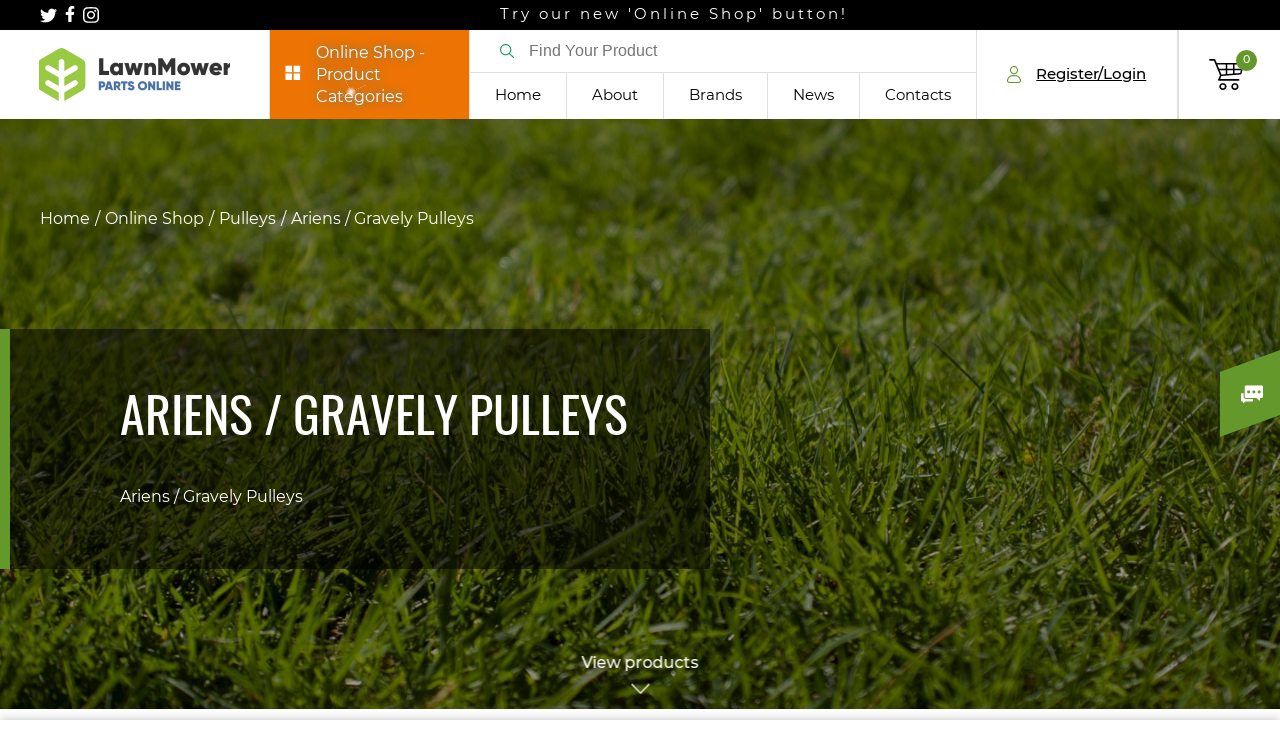

--- FILE ---
content_type: text/html; charset=UTF-8
request_url: https://lawnmowerpartsonline.ie/categories/ariens-gravely-pulleys
body_size: 27587
content:
<!DOCTYPE html>
<html lang="en-IE">
<head>
    <meta charset="UTF-8">
    <meta name="viewport" content="initial-scale=1.0, width=device-width">
    <meta name="facebook-domain-verification" content="p9ljdipp1eywqccus4ocvw2enl8g4w" />
    <meta name="csrf-param" content="_csrf-frontend">
<meta name="csrf-token" content="ICNGekSrrU_N0RTdQhOCo_UgPHJgquloaQQEmqOsB4h2GwQDN-n4J_SbIu4zYbrEmFkFKy7o0F9bQU7x6ZQw6g==">
    <title>Ariens / Gravely Pulleys Order Online Pulleys | Best Value Garden Products in Ireland</title>
    <meta name="description" content="Ariens / Gravely Pulleys Order Online Pulleys | Best Value Garden Products in Ireland | Lawn Mower | Chainsaw | Garden Equipment">
<meta name="keywords" content="AREINS  Gravely GRAVELEY Pulleys, ariens parts, ariens machine, ariens lawnmowers, ariens lawnmower parts, ariens spare parts, pulleys ireland, pulleys online, pulleys lawnmowers,">
<link href="/themes/base/css/styles.min.css?v=1133" rel="stylesheet">
<script src="/assets/9c4e656c/constructor.min.js"></script>    <link rel="shortcut icon" href="/favicon.png?1769823209" />
    <!-- Google Tag Manager -->
        <script>(function(w,d,s,l,i){w[l]=w[l]||[];w[l].push({'gtm.start':
        new Date().getTime(),event:'gtm.js'});var f=d.getElementsByTagName(s)[0],
        j=d.createElement(s),dl=l!='dataLayer'?'&l='+l:'';j.async=true;j.src=
        'https://www.googletagmanager.com/gtm.js?id='+i+dl;f.parentNode.insertBefore(j,f);
        })(window,document,'script','dataLayer','GTM-WMBB9VK');</script>
    <!-- End Google Tag Manager -->
</head>
<body class="desktop">
<!-- Google Tag Manager (noscript) -->
<noscript><iframe src="https://www.googletagmanager.com/ns.html?id=GTM-WMBB9VK"
height="0" width="0" style="display:none;visibility:hidden"></iframe></noscript>
<!-- End Google Tag Manager (noscript) -->
<script>
    if (!desktop) {
        document.body.className = 'device smooth-scrolling js';
        if (apple) {
            document.body.className += ' apple';
        }
        if (isAndroid()) {
            document.body.className += ' android';
            if (android4 === true) {
                document.body.className += ' android4';
            }
        }
    } else {
        document.body.className = 'desktop js';
        if (ie) {
            document.body.className += ' ie';
            if (ie === 9) {
                document.body.className += ' ie9' ;
            }
            if (ie === 10) {
                document.body.className += ' ie10';
            }
            if (ie === 11) {
                document.body.className += ' ie11';
            }
            if (ie === 12) {
                document.body.className += ' edge';
            }
        }
        if (safari == true) {
            document.body.className += ' safari';
        }
    }

</script>
<style>
::-webkit-scrollbar {
  width: 12px;
}
 
::-webkit-scrollbar-track {
  box-shadow: inset 0 0 6px rgba(0, 0, 0, 0.3);
}
 
::-webkit-scrollbar-thumb {
    background-color: #65982b;
    outline: 1px solid #65982b;
}
.shop-popup.js-shop-popup{
    top: 121px;
}
.shop-popup.js-shop-popup .shop-content{
    max-width: 1440px;
    padding: 0;
    margin: 0 auto;
    width: 100%;
    position: static;
        max-height: calc(100vh - 121px);
}
.desktop .shop-menu>li:hover .submenu-wrapper{
    display: none !important;
}
.shop-menu {
    display: flex;
    flex-wrap: wrap;
    /* align-items: center;*/
}
.shop-menu>li {
    width: 25%;
    margin: 0;
    /* height: 100%; */
    display: flex;
}
.shop-content .container{
    padding: 15px 0
}
.shop-content .container .shop-menu-title{
    display: none;
}
</style>
<header class="header js-header">
    <div class="header-top-content">
        <div class="container" style="display: flex; align-items: center;">
            <style>
                .socials-header{
                    display: flex;
                    align-items: flex-end;
                }
                .socials-header a{
                    max-width: 20px;
                    margin-right: 8px;
                }
                .socials-header a svg{
                    max-width: 100%;
                    color: #fff;
                    fill: #fff;
                    transition: all 0.3s ease;
                }
                .socials-header a.sc1:hover svg{
                    fill: #08a0e9;
                    color: #08a0e9;
                }
                .socials-header a.sc2:hover svg{
                    fill: #3b5998;
                    color: #3b5998;
                }
                .socials-header a.sc3:hover svg{
                    fill: #fb3958;
                    color: #fb3958;
                }
                .socials-header a.sc4:hover svg{
                    fill: #2867B2;
                    color: #2867B2;
                }
                .header.js-header .inner-text{
                    margin: 0 auto;
                }
            </style>
            <div class="socials-header">
                                                                    <a href="https://twitter.com/PartsLawnmower" class="sc1" target="_blank">
                        <svg style="width: 17px;" aria-hidden="true" focusable="false" data-prefix="fab" data-icon="twitter" role="img" xmlns="http://www.w3.org/2000/svg" viewBox="0 0 512 512" class="svg-inline--fa fa-twitter fa-w-16 fa-3x"><path fill="currentColor" d="M459.37 151.716c.325 4.548.325 9.097.325 13.645 0 138.72-105.583 298.558-298.558 298.558-59.452 0-114.68-17.219-161.137-47.106 8.447.974 16.568 1.299 25.34 1.299 49.055 0 94.213-16.568 130.274-44.832-46.132-.975-84.792-31.188-98.112-72.772 6.498.974 12.995 1.624 19.818 1.624 9.421 0 18.843-1.3 27.614-3.573-48.081-9.747-84.143-51.98-84.143-102.985v-1.299c13.969 7.797 30.214 12.67 47.431 13.319-28.264-18.843-46.781-51.005-46.781-87.391 0-19.492 5.197-37.36 14.294-52.954 51.655 63.675 129.3 105.258 216.365 109.807-1.624-7.797-2.599-15.918-2.599-24.04 0-57.828 46.782-104.934 104.934-104.934 30.213 0 57.502 12.67 76.67 33.137 23.715-4.548 46.456-13.32 66.599-25.34-7.798 24.366-24.366 44.833-46.132 57.827 21.117-2.273 41.584-8.122 60.426-16.243-14.292 20.791-32.161 39.308-52.628 54.253z" class=""></path></svg>
                    </a>
                                                                    <a href="https://www.facebook.com/LawnmowerPartsOnline" class="sc2" target="_blank">
                        <svg style="width: 10px;margin-bottom: 2px;" aria-hidden="true" focusable="false" data-prefix="fab" data-icon="facebook-f" role="img" xmlns="http://www.w3.org/2000/svg" viewBox="0 0 320 512" class="svg-inline--fa fa-facebook-f fa-w-10 fa-3x"><path fill="currentColor" d="M279.14 288l14.22-92.66h-88.91v-60.13c0-25.35 12.42-50.06 52.24-50.06h40.42V6.26S260.43 0 225.36 0c-73.22 0-121.08 44.38-121.08 124.72v70.62H22.89V288h81.39v224h100.17V288z" class=""></path></svg>
                    </a>
                                                                    <a href="https://www.instagram.com/lawnmowerpartsonline" class="sc3" target="_blank">
                        <svg style="width: 16px;" aria-hidden="true" focusable="false" data-prefix="fab" data-icon="instagram" role="img" xmlns="http://www.w3.org/2000/svg" viewBox="0 0 448 512" class="svg-inline--fa fa-instagram fa-w-14 fa-3x"><path fill="currentColor" d="M224.1 141c-63.6 0-114.9 51.3-114.9 114.9s51.3 114.9 114.9 114.9S339 319.5 339 255.9 287.7 141 224.1 141zm0 189.6c-41.1 0-74.7-33.5-74.7-74.7s33.5-74.7 74.7-74.7 74.7 33.5 74.7 74.7-33.6 74.7-74.7 74.7zm146.4-194.3c0 14.9-12 26.8-26.8 26.8-14.9 0-26.8-12-26.8-26.8s12-26.8 26.8-26.8 26.8 12 26.8 26.8zm76.1 27.2c-1.7-35.9-9.9-67.7-36.2-93.9-26.2-26.2-58-34.4-93.9-36.2-37-2.1-147.9-2.1-184.9 0-35.8 1.7-67.6 9.9-93.9 36.1s-34.4 58-36.2 93.9c-2.1 37-2.1 147.9 0 184.9 1.7 35.9 9.9 67.7 36.2 93.9s58 34.4 93.9 36.2c37 2.1 147.9 2.1 184.9 0 35.9-1.7 67.7-9.9 93.9-36.2 26.2-26.2 34.4-58 36.2-93.9 2.1-37 2.1-147.8 0-184.8zM398.8 388c-7.8 19.6-22.9 34.7-42.6 42.6-29.5 11.7-99.5 9-132.1 9s-102.7 2.6-132.1-9c-19.6-7.8-34.7-22.9-42.6-42.6-11.7-29.5-9-99.5-9-132.1s-2.6-102.7 9-132.1c7.8-19.6 22.9-34.7 42.6-42.6 29.5-11.7 99.5-9 132.1-9s102.7-2.6 132.1 9c19.6 7.8 34.7 22.9 42.6 42.6 11.7 29.5 9 99.5 9 132.1s2.7 102.7-9 132.1z" class=""></path></svg>
                    </a>
                                                            </div>
            <div class="inner-text">
                Try our new 'Online Shop' button!            </div>
            <div id="google_translate_element"></div>
        </div>
    </div>
    <div class="header-bottom-container js-header-bottom-container">
        <div class="header-bottom js-header-bottom">
            <div class="container">
                <div class="header-content-wrapper js-header-content-wrapper">
                    <div class="header-content-left">
                        <a class="header-logo-link" href="/" title="Home">
                            <img class="img-responsive" src="/themes/base/content/header-logo.png" alt="Home">
                        </a>
                    </div>
                    <!-- header-content-left end-->
                    <div class="header-content-center">
                        <a class="close-menu-button js-close-menu-button" href="javascript:void(0)" title="Close">
                            <svg xmlns="http://www.w3.org/2000/svg" width="27" height="27" viewbox="0 0 23 23">
                                <path d="M22.7 21.2C23.1 21.6 23.1 22.3 22.7 22.7 22.5 22.9 22.2 23 21.9 23 21.7 23 21.4 22.9 21.2 22.7L11.5 13 1.8 22.7C1.6 22.9 1.3 23 1.1 23 0.8 23 0.5 22.9 0.3 22.7 -0.1 22.3-0.1 21.6 0.3 21.2L10 11.5 0.3 1.8C-0.1 1.4-0.1 0.7 0.3 0.3 0.7-0.1 1.4-0.1 1.8 0.3L11.5 10 21.2 0.3C21.6-0.1 22.3-0.1 22.7 0.3 23.1 0.7 23.1 1.4 22.7 1.8L13 11.5 22.7 21.2Z"></path>
                            </svg>
                        </a>
                        <div class="header-menu-left" style="  background: #ed7403;">
                            <a class="shop-link js-shop-link" href="/categories">
                                <span class="icon">
                                                                        <svg xmlns="http://www.w3.org/2000/svg" width="16" height="15" viewBox="0 0 16 15" fill="none" style="
                                    ">
                                        <rect x="0.497681" y="0.699707" width="6.51577" height="6.51577" fill="black" style="fill: #fff;"></rect>
                                        <rect x="8.63184" y="0.699707" width="6.51577" height="6.51577" fill="black" style="fill: #fdfffc;"></rect>
                                        <rect x="0.497559" y="8.48462" width="6.51577" height="6.51577" fill="black" style="fill: #fff;"></rect>
                                        <rect x="8.63184" y="8.48462" width="6.51577" height="6.51577" fill="black" style="fill: #fff;"></rect>
                                    </svg>
                                                                    </span>
                                    <style>
                                        @-webkit-keyframes blink6 {
                                         10% { transform: scale(1, 1) rotate(80deg); }
                                         20% { transform: scale(0, 0) rotate(160deg); }
                                         100% { transform: scale(0, 0) rotate(0deg); }
                                        }
                                        @keyframes blink6 {
                                         10% { transform: scale(1, 1) rotate(80deg); }
                                         20% { transform: scale(0, 0) rotate(160deg); }
                                         100% { transform: scale(0, 0) rotate(0deg); }
                                        }
                                        #blink6 {
                                          position: relative;
                                          display: inline-block;
                                          color: #fff;
                                          text-shadow: 0 0 10px #3d7a97;
                                        }
                                        #blink6:after, #blink6:before {
                                          content: "";
                                          position: absolute; top: 0; left: 0;
                                          display: block;
                                          width: 100px;
                                          height: 100px;
                                          background-image: 
                                            radial-gradient(rgba(255,255,255,1), rgba(255,255,255,0) 30%),
                                            linear-gradient(45deg, rgba(0,0,0,0) 49%, rgba(255,255,255,.4) 50%, rgba(0,0,0,0) 51%),
                                            linear-gradient(135deg, rgba(0,0,0,0) 49%, rgba(255,255,255,.4) 50%, rgba(0,0,0,0) 51%);
                                          -webkit-animation: blink6 10s linear infinite;
                                          animation: blink6 10s linear infinite;
                                          transform: scale(0, 0) rotate(0deg);
                                        }
                                        #blink6:before {
                                          top: -30%;
                                          right: 0; left: auto;
                                          -webkit-animation-delay: 5s;
                                          animation-delay: 5s;
                                        }
                                    </style>
                                <span class="text" id="blink6">Online Shop - Product Categories</span>
                            </a>
                                                        <div class="shop-popup js-shop-popup menu--popup">
    <div class="shop-content">
        <div class="container menu--grid">
            <div class="menu-categories">
                <div class="shop-menu-title">Products</div>
                <ul class="shop-menu">
                                        <li>
                        <a href="https://lawnmowerpartsonline.ie/categories/gift-vouchers">
                            <span class="icon">
                                <img class="img-responsive" src="https://lawnmowerpartsonline.ie//images/menu/other.png">
                            </span>
                            <span class="text">Gift Vouchers!</span>
                        </a>
                                            </li>
                                        <li>
                        <a href="https://lawnmowerpartsonline.ie/categories/machinery">
                            <span class="icon">
                                <img class="img-responsive" src="https://lawnmowerpartsonline.ie//images/menu/mowings.png">
                            </span>
                            <span class="text">Machinery</span>
                        </a>
                                            </li>
                                        <li>
                        <a href="https://lawnmowerpartsonline.ie/categories/january-sales">
                            <span class="icon">
                                <img class="img-responsive" src="https://lawnmowerpartsonline.ie//images/menu/other.png">
                            </span>
                            <span class="text">January Sales</span>
                        </a>
                                            </li>
                                        <li>
                        <a href="https://lawnmowerpartsonline.ie/categories/lawn-mowers">
                            <span class="icon">
                                <img class="img-responsive" src="https://lawnmowerpartsonline.ie//images/menu/mowings.png">
                            </span>
                            <span class="text">Lawn Mower Parts</span>
                        </a>
                                                <div class="submenu-wrapper js-submenu-wrapper">
                            <ul>
                                                                <li>
                                    <a href="https://lawnmowerpartsonline.ie/categories/tractor-lawn-mower-parts">
                                        Tractor Lawn Mower Parts                                    </a>
                                </li>
                                                                <li>
                                    <a href="https://lawnmowerpartsonline.ie/categories/push-self-drive-lawnmower-parts">
                                        Push & Self Drive Lawnmower Parts                                    </a>
                                </li>
                                                                <li>
                                    <a href="https://lawnmowerpartsonline.ie/categories/lawn-tractor-accessories">
                                        Tractor Lawnmower Accessories                                    </a>
                                </li>
                                                            </ul>
                        </div>
                                            </li>
                                        <li>
                        <a href="https://lawnmowerpartsonline.ie/categories/automated-lawnmowers">
                            <span class="icon">
                                <img class="img-responsive" src="https://lawnmowerpartsonline.ie//images/menu/parts.png">
                            </span>
                            <span class="text">Robot Lawnmower Parts</span>
                        </a>
                                                <div class="submenu-wrapper js-submenu-wrapper">
                            <ul>
                                                                <li>
                                    <a href="https://lawnmowerpartsonline.ie/categories/robomow-3">
                                        Robomow                                    </a>
                                </li>
                                                                <li>
                                    <a href="https://lawnmowerpartsonline.ie/categories/ambrogio-2">
                                        Ambrogio                                    </a>
                                </li>
                                                                <li>
                                    <a href="https://lawnmowerpartsonline.ie/categories/husqvarna-automower">
                                        Husqvarna Automower                                    </a>
                                </li>
                                                                <li>
                                    <a href="https://lawnmowerpartsonline.ie/categories/stihl-imow">
                                        Stihl iMow                                     </a>
                                </li>
                                                                <li>
                                    <a href="https://lawnmowerpartsonline.ie/categories/wheel-spikes">
                                        Wheel Spikes                                    </a>
                                </li>
                                                                <li>
                                    <a href="https://lawnmowerpartsonline.ie/categories/wheels">
                                        Wheels                                    </a>
                                </li>
                                                                <li>
                                    <a href="https://lawnmowerpartsonline.ie/categories/installation-kits">
                                        Installation Kits                                    </a>
                                </li>
                                                                <li>
                                    <a href="https://lawnmowerpartsonline.ie/categories/robot-lawnmower-circuit-boards">
                                        Robot Lawnmower Circuit Boards                                    </a>
                                </li>
                                                                <li>
                                    <a href="https://lawnmowerpartsonline.ie/categories/blades-2">
                                        Blades                                    </a>
                                </li>
                                                                <li>
                                    <a href="https://lawnmowerpartsonline.ie/categories/boundary-wire">
                                        Boundary Wire                                    </a>
                                </li>
                                                                <li>
                                    <a href="https://lawnmowerpartsonline.ie/categories/connectors">
                                        Connectors                                    </a>
                                </li>
                                                                <li>
                                    <a href="https://lawnmowerpartsonline.ie/categories/pegs">
                                        Pegs                                    </a>
                                </li>
                                                                <li>
                                    <a href="https://lawnmowerpartsonline.ie/categories/batteries-2">
                                        Batteries                                    </a>
                                </li>
                                                                <li>
                                    <a href="https://lawnmowerpartsonline.ie/categories/accessories">
                                        Accessories                                    </a>
                                </li>
                                                            </ul>
                        </div>
                                            </li>
                                        <li>
                        <a href="https://lawnmowerpartsonline.ie/categories/strimmer-parts-accessories">
                            <span class="icon">
                                <img class="img-responsive" src="https://lawnmowerpartsonline.ie//images/menu/trimming.png">
                            </span>
                            <span class="text">Strimmer Parts & Accessories</span>
                        </a>
                                                <div class="submenu-wrapper js-submenu-wrapper">
                            <ul>
                                                                <li>
                                    <a href="https://lawnmowerpartsonline.ie/categories/stihl-strimmer-parts">
                                        Stihl Strimmer Parts                                    </a>
                                </li>
                                                                <li>
                                    <a href="https://lawnmowerpartsonline.ie/categories/husqvarna-brushcutter-parts">
                                        Husqvarna Brushcutter Parts                                    </a>
                                </li>
                                                                <li>
                                    <a href="https://lawnmowerpartsonline.ie/categories/piranha-trimmer-line">
                                        Piranha Trimmer Line                                    </a>
                                </li>
                                                                <li>
                                    <a href="https://lawnmowerpartsonline.ie/categories/aluminium-vortex-strimmer-line">
                                        Aluminium Vortex Strimmer Line                                    </a>
                                </li>
                                                                <li>
                                    <a href="https://lawnmowerpartsonline.ie/categories/vortex-strimmer-line">
                                        Vortex Strimmer Line                                    </a>
                                </li>
                                                                <li>
                                    <a href="https://lawnmowerpartsonline.ie/categories/stihl-trimmer-line-2">
                                        Stihl Trimmer Line                                    </a>
                                </li>
                                                                <li>
                                    <a href="https://lawnmowerpartsonline.ie/categories/nylon-strimmer-line-spools">
                                        Nylon Strimmer Line Spools                                    </a>
                                </li>
                                                                <li>
                                    <a href="https://lawnmowerpartsonline.ie/categories/universal-brushcutter-blades-guards">
                                        Universal Brushcutter Blades / Guards                                    </a>
                                </li>
                                                                <li>
                                    <a href="https://lawnmowerpartsonline.ie/categories/stihl-brushcutter-blades">
                                        Stihl Brushcutter Blades                                    </a>
                                </li>
                                                                <li>
                                    <a href="https://lawnmowerpartsonline.ie/categories/stihl-polycut-blades">
                                        Stihl PolyCut Blades                                    </a>
                                </li>
                                                                <li>
                                    <a href="https://lawnmowerpartsonline.ie/categories/edger-blades">
                                        Edger Blades                                    </a>
                                </li>
                                                                <li>
                                    <a href="https://lawnmowerpartsonline.ie/categories/adaptors-for-strimmer-heads">
                                        Adaptors for Strimmer Heads                                    </a>
                                </li>
                                                                <li>
                                    <a href="https://lawnmowerpartsonline.ie/categories/universal-trimmer-heads">
                                        Universal Trimmer Heads                                    </a>
                                </li>
                                                                <li>
                                    <a href="https://lawnmowerpartsonline.ie/categories/stihl-trimmer-heads">
                                        Stihl Trimmer Heads                                    </a>
                                </li>
                                                                <li>
                                    <a href="https://lawnmowerpartsonline.ie/categories/husqvarna-trimmer-heads">
                                        Husqvarna Trimmer Heads                                    </a>
                                </li>
                                                                <li>
                                    <a href="https://lawnmowerpartsonline.ie/categories/strimmer-trigger-throttle">
                                        Strimmer Trigger Throttle                                    </a>
                                </li>
                                                                <li>
                                    <a href="https://lawnmowerpartsonline.ie/categories/gearboxes">
                                        Gearboxes                                    </a>
                                </li>
                                                                <li>
                                    <a href="https://lawnmowerpartsonline.ie/categories/universal-strimmer-fuel-line">
                                        Universal Strimmer Fuel Line                                    </a>
                                </li>
                                                                <li>
                                    <a href="https://lawnmowerpartsonline.ie/categories/blade-conversion-kits">
                                        Blade Conversion Kits                                    </a>
                                </li>
                                                            </ul>
                        </div>
                                            </li>
                                        <li>
                        <a href="https://lawnmowerpartsonline.ie/categories/hedge-trimmer-parts">
                            <span class="icon">
                                <img class="img-responsive" src="https://lawnmowerpartsonline.ie//images/menu/cutting.png">
                            </span>
                            <span class="text">Hedge Trimmer Parts</span>
                        </a>
                                                <div class="submenu-wrapper js-submenu-wrapper">
                            <ul>
                                                                <li>
                                    <a href="https://lawnmowerpartsonline.ie/categories/castelgarden-hedge-trimmers">
                                        Castelgarden Hedge Trimmers                                    </a>
                                </li>
                                                                <li>
                                    <a href="https://lawnmowerpartsonline.ie/categories/hedge-trimmer-blades">
                                        Hedge Trimmer Blades                                    </a>
                                </li>
                                                                <li>
                                    <a href="https://lawnmowerpartsonline.ie/categories/honda-hedge-trimmers">
                                        Honda Hedge Trimmers                                    </a>
                                </li>
                                                                <li>
                                    <a href="https://lawnmowerpartsonline.ie/categories/husqvarna-hedge-trimmers">
                                        Husqvarna Hedge Trimmers                                    </a>
                                </li>
                                                                <li>
                                    <a href="https://lawnmowerpartsonline.ie/categories/makita-hedge-trimmers">
                                        Makita Hedge Trimmers                                    </a>
                                </li>
                                                                <li>
                                    <a href="https://lawnmowerpartsonline.ie/categories/stihl-hedge-trimmers">
                                        Stihl Hedge Trimmers                                    </a>
                                </li>
                                                            </ul>
                        </div>
                                            </li>
                                        <li>
                        <a href="https://lawnmowerpartsonline.ie/categories/chainsaw-parts-accessories">
                            <span class="icon">
                                <img class="img-responsive" src="https://lawnmowerpartsonline.ie//images/menu/cutting.png">
                            </span>
                            <span class="text">Chainsaw Parts & Accessories</span>
                        </a>
                                                <div class="submenu-wrapper js-submenu-wrapper">
                            <ul>
                                                                <li>
                                    <a href="https://lawnmowerpartsonline.ie/categories/stihl-chainsaw-parts">
                                        Stihl Chainsaw Parts                                    </a>
                                </li>
                                                                <li>
                                    <a href="https://lawnmowerpartsonline.ie/categories/husqvarna-parts-2">
                                        Husqvarna Chainsaw Parts                                    </a>
                                </li>
                                                                <li>
                                    <a href="https://lawnmowerpartsonline.ie/categories/echo-chainsaw-parts">
                                        ECHO Chainsaw Parts                                    </a>
                                </li>
                                                                <li>
                                    <a href="https://lawnmowerpartsonline.ie/categories/zomax-chainsaw-parts">
                                        Zomax Chainsaw Parts                                    </a>
                                </li>
                                                                <li>
                                    <a href="https://lawnmowerpartsonline.ie/categories/chainsaw-chains">
                                        Chainsaw Chains                                    </a>
                                </li>
                                                                <li>
                                    <a href="https://lawnmowerpartsonline.ie/categories/chains-guide-bars">
                                        Guide Bars                                    </a>
                                </li>
                                                                <li>
                                    <a href="https://lawnmowerpartsonline.ie/categories/chainsaw-tools">
                                        Chainsaw Tools                                    </a>
                                </li>
                                                                <li>
                                    <a href="https://lawnmowerpartsonline.ie/categories/2-in-1-chain-sharpeners">
                                        2-in-1 Chain Sharpeners                                    </a>
                                </li>
                                                                <li>
                                    <a href="https://lawnmowerpartsonline.ie/categories/oils-lubricants">
                                        Oils & Lubricants                                    </a>
                                </li>
                                                                <li>
                                    <a href="https://lawnmowerpartsonline.ie/categories/starter-kits">
                                        Starter Kits                                    </a>
                                </li>
                                                                <li>
                                    <a href="https://lawnmowerpartsonline.ie/categories/av-springs-rubbers">
                                        AV Springs / Rubbers                                    </a>
                                </li>
                                                                <li>
                                    <a href="https://lawnmowerpartsonline.ie/categories/chain-brake-covers">
                                        Chain Brake Covers                                    </a>
                                </li>
                                                                <li>
                                    <a href="https://lawnmowerpartsonline.ie/categories/chain-brake-top-carry-handles">
                                        Chain Brake / Top Carry Handles                                    </a>
                                </li>
                                                                <li>
                                    <a href="https://lawnmowerpartsonline.ie/categories/sprockets">
                                        Sprockets                                    </a>
                                </li>
                                                                <li>
                                    <a href="https://lawnmowerpartsonline.ie/categories/cylinder-piston-kits">
                                        Cylinder & Piston Kits                                    </a>
                                </li>
                                                                <li>
                                    <a href="https://lawnmowerpartsonline.ie/categories/log-holders">
                                        Log Holders                                    </a>
                                </li>
                                                                <li>
                                    <a href="https://lawnmowerpartsonline.ie/categories/oil-pumps">
                                        Oil Pumps                                    </a>
                                </li>
                                                                <li>
                                    <a href="https://lawnmowerpartsonline.ie/categories/chain-covers">
                                        Chain Covers                                    </a>
                                </li>
                                                            </ul>
                        </div>
                                            </li>
                                        <li>
                        <a href="https://lawnmowerpartsonline.ie/categories/blowers-parts">
                            <span class="icon">
                                <img class="img-responsive" src="https://lawnmowerpartsonline.ie//images/menu/soil.png">
                            </span>
                            <span class="text">Leaf Blower Parts</span>
                        </a>
                                                <div class="submenu-wrapper js-submenu-wrapper">
                            <ul>
                                                                <li>
                                    <a href="https://lawnmowerpartsonline.ie/categories/honda-blowers">
                                        Honda Blowers                                    </a>
                                </li>
                                                                <li>
                                    <a href="https://lawnmowerpartsonline.ie/categories/husqvarna-blowers">
                                        Husqvarna Blowers                                    </a>
                                </li>
                                                                <li>
                                    <a href="https://lawnmowerpartsonline.ie/categories/stihl-blower-parts">
                                        Stihl Blowers                                     </a>
                                </li>
                                                            </ul>
                        </div>
                                            </li>
                                        <li>
                        <a href="https://lawnmowerpartsonline.ie/categories/stihl-kombisystem">
                            <span class="icon">
                                <img class="img-responsive" src="https://lawnmowerpartsonline.ie//images/menu/trimming.png">
                            </span>
                            <span class="text">Stihl KombiSystem</span>
                        </a>
                                                <div class="submenu-wrapper js-submenu-wrapper">
                            <ul>
                                                                <li>
                                    <a href="https://lawnmowerpartsonline.ie/categories/stihl-kombi-attachment-engine-ka-spare-parts">
                                        Stihl Kombi Attachment Engine (KA) Spare Parts                                    </a>
                                </li>
                                                                <li>
                                    <a href="https://lawnmowerpartsonline.ie/categories/stihl-kombi-tool-km-spare-parts">
                                        Stihl Kombi Tool (KM) Spare Parts                                    </a>
                                </li>
                                                                <li>
                                    <a href="https://lawnmowerpartsonline.ie/categories/stihl-kombi-engine-km-spare-parts">
                                        Stihl Kombi Engine (KM) Spare Parts                                    </a>
                                </li>
                                                            </ul>
                        </div>
                                            </li>
                                        <li>
                        <a href="https://lawnmowerpartsonline.ie/categories/hand-tools-2">
                            <span class="icon">
                                <img class="img-responsive" src="https://lawnmowerpartsonline.ie//images/menu/soil.png">
                            </span>
                            <span class="text">Hand Tools</span>
                        </a>
                                                <div class="submenu-wrapper js-submenu-wrapper">
                            <ul>
                                                                <li>
                                    <a href="https://lawnmowerpartsonline.ie/categories/knipex-hand-tools">
                                        Knipex Hand Tools                                    </a>
                                </li>
                                                                <li>
                                    <a href="https://lawnmowerpartsonline.ie/categories/husqvarna-axes">
                                        Husqvarna Axes                                    </a>
                                </li>
                                                                <li>
                                    <a href="https://lawnmowerpartsonline.ie/categories/fiskars-hand-tools">
                                        Fiskars Hand Tools                                    </a>
                                </li>
                                                                <li>
                                    <a href="https://lawnmowerpartsonline.ie/categories/silky-saws">
                                        Silky Saws                                    </a>
                                </li>
                                                                <li>
                                    <a href="https://lawnmowerpartsonline.ie/categories/wilkinson-sword-hand-tools">
                                        Wilkinson Sword Hand Tools                                    </a>
                                </li>
                                                                <li>
                                    <a href="https://lawnmowerpartsonline.ie/categories/barnel-hand-tools">
                                        Barnel Hand Tools                                    </a>
                                </li>
                                                                <li>
                                    <a href="https://lawnmowerpartsonline.ie/categories/stihl-hand-tools">
                                        Stihl Hand Tools                                    </a>
                                </li>
                                                                <li>
                                    <a href="https://lawnmowerpartsonline.ie/categories/wolf-garten">
                                        Wolf Garten Hand Tools                                     </a>
                                </li>
                                                            </ul>
                        </div>
                                            </li>
                                        <li>
                        <a href="https://lawnmowerpartsonline.ie/categories/belts">
                            <span class="icon">
                                <img class="img-responsive" src="https://lawnmowerpartsonline.ie//images/menu/mowings.png">
                            </span>
                            <span class="text">Belts</span>
                        </a>
                                                <div class="submenu-wrapper js-submenu-wrapper">
                            <ul>
                                                                <li>
                                    <a href="https://lawnmowerpartsonline.ie/categories/qualcast-belts">
                                        Qualcast Belts                                    </a>
                                </li>
                                                                <li>
                                    <a href="https://lawnmowerpartsonline.ie/categories/grasshopper-belts">
                                        Grasshopper Belts                                    </a>
                                </li>
                                                                <li>
                                    <a href="https://lawnmowerpartsonline.ie/categories/gravely-belts">
                                        Gravely Belts                                    </a>
                                </li>
                                                                <li>
                                    <a href="https://lawnmowerpartsonline.ie/categories/ferris-belts">
                                        Ferris Belts                                    </a>
                                </li>
                                                                <li>
                                    <a href="https://lawnmowerpartsonline.ie/categories/bad-boy-belts">
                                        Bad Boy Belts                                    </a>
                                </li>
                                                                <li>
                                    <a href="https://lawnmowerpartsonline.ie/categories/troy-bilt-belts">
                                        Troy-Bilt Belts                                    </a>
                                </li>
                                                                <li>
                                    <a href="https://lawnmowerpartsonline.ie/categories/verts-loisirs-belts">
                                        Verts Loisirs Belts                                    </a>
                                </li>
                                                                <li>
                                    <a href="https://lawnmowerpartsonline.ie/categories/oleo-mac-belts">
                                        Oleo-Mac Belts                                    </a>
                                </li>
                                                                <li>
                                    <a href="https://lawnmowerpartsonline.ie/categories/massey-ferguson-belts">
                                        Massey Ferguson Belts                                    </a>
                                </li>
                                                                <li>
                                    <a href="https://lawnmowerpartsonline.ie/categories/efco-belts">
                                        EFCO Belts                                    </a>
                                </li>
                                                                <li>
                                    <a href="https://lawnmowerpartsonline.ie/categories/wolf-garten-belts">
                                        Wolf Garten Belts                                    </a>
                                </li>
                                                                <li>
                                    <a href="https://lawnmowerpartsonline.ie/categories/belts-by-sizes">
                                        Belts by Sizes                                    </a>
                                </li>
                                                                <li>
                                    <a href="https://lawnmowerpartsonline.ie/categories/castelgarden-belts">
                                        CastelGarden Belts                                    </a>
                                </li>
                                                                <li>
                                    <a href="https://lawnmowerpartsonline.ie/categories/husqvarna-belts">
                                        Husqvarna Belts                                    </a>
                                </li>
                                                                <li>
                                    <a href="https://lawnmowerpartsonline.ie/categories/john-deere-belts">
                                        John Deere Belts                                    </a>
                                </li>
                                                                <li>
                                    <a href="https://lawnmowerpartsonline.ie/categories/kubota-belts">
                                        Kubota Belts                                    </a>
                                </li>
                                                                <li>
                                    <a href="https://lawnmowerpartsonline.ie/categories/craftsman-belts">
                                        Craftsman Belts                                    </a>
                                </li>
                                                                <li>
                                    <a href="https://lawnmowerpartsonline.ie/categories/cub-cadet-belts">
                                        Cub Cadet Belts                                    </a>
                                </li>
                                                                <li>
                                    <a href="https://lawnmowerpartsonline.ie/categories/honda-belts">
                                        Honda Belts                                    </a>
                                </li>
                                                                <li>
                                    <a href="https://lawnmowerpartsonline.ie/categories/mtd-belts">
                                        MTD Belts                                    </a>
                                </li>
                                                                <li>
                                    <a href="https://lawnmowerpartsonline.ie/categories/mountfield-belts">
                                        Mountfield Belts                                    </a>
                                </li>
                                                                <li>
                                    <a href="https://lawnmowerpartsonline.ie/categories/other-brands-3">
                                        Other Brands                                    </a>
                                </li>
                                                                <li>
                                    <a href="https://lawnmowerpartsonline.ie/categories/viking-belts">
                                        Viking Belts                                    </a>
                                </li>
                                                                <li>
                                    <a href="https://lawnmowerpartsonline.ie/categories/stihl-belts">
                                        Stihl Belts                                    </a>
                                </li>
                                                                <li>
                                    <a href="https://lawnmowerpartsonline.ie/categories/simplicity-belts">
                                        Simplicity Belts                                    </a>
                                </li>
                                                                <li>
                                    <a href="https://lawnmowerpartsonline.ie/categories/stiga-belts">
                                        Stiga Belts                                    </a>
                                </li>
                                                                <li>
                                    <a href="https://lawnmowerpartsonline.ie/categories/alpina-belts">
                                        Alpina Belts                                    </a>
                                </li>
                                                                <li>
                                    <a href="https://lawnmowerpartsonline.ie/categories/scag-belts">
                                        Scag Belts                                    </a>
                                </li>
                                                                <li>
                                    <a href="https://lawnmowerpartsonline.ie/categories/toro-belts">
                                        Toro Belts                                    </a>
                                </li>
                                                                <li>
                                    <a href="https://lawnmowerpartsonline.ie/categories/ayp-belts">
                                        AYP Belts                                    </a>
                                </li>
                                                                <li>
                                    <a href="https://lawnmowerpartsonline.ie/categories/ariens-gravely-belts">
                                        Ariens / Gravely Belts                                    </a>
                                </li>
                                                                <li>
                                    <a href="https://lawnmowerpartsonline.ie/categories/solo-belts">
                                        Solo Belts                                     </a>
                                </li>
                                                                <li>
                                    <a href="https://lawnmowerpartsonline.ie/categories/countax-belts">
                                        Countax Belts                                    </a>
                                </li>
                                                                <li>
                                    <a href="https://lawnmowerpartsonline.ie/categories/iseki-belts">
                                        Iseki Belts                                    </a>
                                </li>
                                                                <li>
                                    <a href="https://lawnmowerpartsonline.ie/categories/jonsered-belts">
                                        Jonsered Belts                                    </a>
                                </li>
                                                                <li>
                                    <a href="https://lawnmowerpartsonline.ie/categories/cobra-belts">
                                        Cobra Belts                                    </a>
                                </li>
                                                                <li>
                                    <a href="https://lawnmowerpartsonline.ie/categories/murray-belts">
                                        Murray Belts                                    </a>
                                </li>
                                                                <li>
                                    <a href="https://lawnmowerpartsonline.ie/categories/ajs-starjet-belts">
                                        AGS Starjet Belts                                    </a>
                                </li>
                                                                <li>
                                    <a href="https://lawnmowerpartsonline.ie/categories/snapper-belts">
                                        Snapper Belts                                    </a>
                                </li>
                                                                <li>
                                    <a href="https://lawnmowerpartsonline.ie/categories/weibang-belts">
                                        Weibang Belts                                    </a>
                                </li>
                                                                <li>
                                    <a href="https://lawnmowerpartsonline.ie/categories/hustler-belts">
                                        Hustler Belts                                    </a>
                                </li>
                                                            </ul>
                        </div>
                                            </li>
                                        <li>
                        <a href="https://lawnmowerpartsonline.ie/categories/blades">
                            <span class="icon">
                                <img class="img-responsive" src="https://lawnmowerpartsonline.ie//images/menu/cutting.png">
                            </span>
                            <span class="text">Blades</span>
                        </a>
                                                <div class="submenu-wrapper js-submenu-wrapper">
                            <ul>
                                                                <li>
                                    <a href="https://lawnmowerpartsonline.ie/categories/g-force-blades">
                                        G-Force Blades                                    </a>
                                </li>
                                                                <li>
                                    <a href="https://lawnmowerpartsonline.ie/categories/hecht-blades">
                                        Hecht Blades                                    </a>
                                </li>
                                                                <li>
                                    <a href="https://lawnmowerpartsonline.ie/categories/handy-blades">
                                        Handy Blades                                     </a>
                                </li>
                                                                <li>
                                    <a href="https://lawnmowerpartsonline.ie/categories/macallister-blades">
                                        MacAllister Blades                                    </a>
                                </li>
                                                                <li>
                                    <a href="https://lawnmowerpartsonline.ie/categories/erbauer-blades">
                                        Erbauer Blades                                    </a>
                                </li>
                                                                <li>
                                    <a href="https://lawnmowerpartsonline.ie/categories/agroma-blades">
                                        Agroma Blades                                    </a>
                                </li>
                                                                <li>
                                    <a href="https://lawnmowerpartsonline.ie/categories/castorama-blades">
                                        Castorama Blades                                    </a>
                                </li>
                                                                <li>
                                    <a href="https://lawnmowerpartsonline.ie/categories/nac-blades">
                                        NAC Blades                                    </a>
                                </li>
                                                                <li>
                                    <a href="https://lawnmowerpartsonline.ie/categories/ego-blades">
                                        EGO Blades                                    </a>
                                </li>
                                                                <li>
                                    <a href="https://lawnmowerpartsonline.ie/categories/parkside-blades">
                                        Parkside Blades                                    </a>
                                </li>
                                                                <li>
                                    <a href="https://lawnmowerpartsonline.ie/categories/husqvarna-blades">
                                        Husqvarna Blades                                    </a>
                                </li>
                                                                <li>
                                    <a href="https://lawnmowerpartsonline.ie/categories/kubota-blades">
                                        Kubota Blades                                    </a>
                                </li>
                                                                <li>
                                    <a href="https://lawnmowerpartsonline.ie/categories/castelgarden-blades">
                                        CastelGarden Blades                                    </a>
                                </li>
                                                                <li>
                                    <a href="https://lawnmowerpartsonline.ie/categories/john-deere-blades">
                                        John Deere Blades                                    </a>
                                </li>
                                                                <li>
                                    <a href="https://lawnmowerpartsonline.ie/categories/honda-blades">
                                        Honda Blades                                    </a>
                                </li>
                                                                <li>
                                    <a href="https://lawnmowerpartsonline.ie/categories/viking-blades">
                                        Viking Blades                                    </a>
                                </li>
                                                                <li>
                                    <a href="https://lawnmowerpartsonline.ie/categories/cub-cadet-2">
                                        Cub Cadet Blades                                    </a>
                                </li>
                                                                <li>
                                    <a href="https://lawnmowerpartsonline.ie/categories/flymo-blades">
                                        Flymo Blades                                    </a>
                                </li>
                                                                <li>
                                    <a href="https://lawnmowerpartsonline.ie/categories/ferris-blades">
                                        Ferris Blades                                    </a>
                                </li>
                                                                <li>
                                    <a href="https://lawnmowerpartsonline.ie/categories/mtd-blades">
                                        MTD Blades                                     </a>
                                </li>
                                                                <li>
                                    <a href="https://lawnmowerpartsonline.ie/categories/hustler-blades">
                                        Hustler Blades                                     </a>
                                </li>
                                                                <li>
                                    <a href="https://lawnmowerpartsonline.ie/categories/ayp-blades">
                                        AYP Blades                                    </a>
                                </li>
                                                                <li>
                                    <a href="https://lawnmowerpartsonline.ie/categories/ariens-blades">
                                        Ariens Blades                                    </a>
                                </li>
                                                                <li>
                                    <a href="https://lawnmowerpartsonline.ie/categories/ajs-starjet-blades">
                                        AGS Starjet Blades                                    </a>
                                </li>
                                                                <li>
                                    <a href="https://lawnmowerpartsonline.ie/categories/bosch-blades">
                                        Bosch Blades                                    </a>
                                </li>
                                                                <li>
                                    <a href="https://lawnmowerpartsonline.ie/categories/stihl-blades">
                                        Stihl Blades                                    </a>
                                </li>
                                                                <li>
                                    <a href="https://lawnmowerpartsonline.ie/categories/dethatcher-blades">
                                        Dethatcher Blades                                    </a>
                                </li>
                                                                <li>
                                    <a href="https://lawnmowerpartsonline.ie/categories/harry-blades">
                                        Harry Blades                                    </a>
                                </li>
                                                                <li>
                                    <a href="https://lawnmowerpartsonline.ie/categories/hayter-blades">
                                        Hayter Blades                                    </a>
                                </li>
                                                                <li>
                                    <a href="https://lawnmowerpartsonline.ie/categories/iseki-blades">
                                        Iseki Blades                                    </a>
                                </li>
                                                                <li>
                                    <a href="https://lawnmowerpartsonline.ie/categories/cobra-blades">
                                        Cobra Blades                                    </a>
                                </li>
                                                                <li>
                                    <a href="https://lawnmowerpartsonline.ie/categories/simplicity-blades">
                                        Simplicity Blades                                    </a>
                                </li>
                                                                <li>
                                    <a href="https://lawnmowerpartsonline.ie/categories/jonsered-blades">
                                        Jonsered Blades                                    </a>
                                </li>
                                                                <li>
                                    <a href="https://lawnmowerpartsonline.ie/categories/woods">
                                        Woods Blades                                    </a>
                                </li>
                                                                <li>
                                    <a href="https://lawnmowerpartsonline.ie/categories/scag-blades">
                                        Scag Blades                                    </a>
                                </li>
                                                                <li>
                                    <a href="https://lawnmowerpartsonline.ie/categories/mountfield-blades">
                                        Mountfield Blades                                    </a>
                                </li>
                                                                <li>
                                    <a href="https://lawnmowerpartsonline.ie/categories/murray-blades">
                                        Murray Blades                                    </a>
                                </li>
                                                                <li>
                                    <a href="https://lawnmowerpartsonline.ie/categories/al-ko-blades">
                                        Al-KO Blades                                    </a>
                                </li>
                                                                <li>
                                    <a href="https://lawnmowerpartsonline.ie/categories/hyundai">
                                        Hyundai                                    </a>
                                </li>
                                                                <li>
                                    <a href="https://lawnmowerpartsonline.ie/categories/westwood-blades">
                                        Westwood Blades                                    </a>
                                </li>
                                                                <li>
                                    <a href="https://lawnmowerpartsonline.ie/categories/rover-blades">
                                        Rover Blades                                    </a>
                                </li>
                                                                <li>
                                    <a href="https://lawnmowerpartsonline.ie/categories/sabo-blades">
                                        Sabo Blades                                    </a>
                                </li>
                                                                <li>
                                    <a href="https://lawnmowerpartsonline.ie/categories/weibang-blades">
                                        Weibang Blades                                     </a>
                                </li>
                                                                <li>
                                    <a href="https://lawnmowerpartsonline.ie/categories/edger-blades-2">
                                        Edger Blades                                    </a>
                                </li>
                                                                <li>
                                    <a href="https://lawnmowerpartsonline.ie/categories/snapper-blades">
                                        Snapper Blades                                    </a>
                                </li>
                                                                <li>
                                    <a href="https://lawnmowerpartsonline.ie/categories/gardencare-blades">
                                        Gardencare Blades                                    </a>
                                </li>
                                                                <li>
                                    <a href="https://lawnmowerpartsonline.ie/categories/wolf-garten-blades">
                                        Wolf Garten Blades                                    </a>
                                </li>
                                                                <li>
                                    <a href="https://lawnmowerpartsonline.ie/categories/pilote-blades-2">
                                        Pilote Blades                                    </a>
                                </li>
                                                                <li>
                                    <a href="https://lawnmowerpartsonline.ie/categories/roberine-blades">
                                        Roberine Blades                                     </a>
                                </li>
                                                                <li>
                                    <a href="https://lawnmowerpartsonline.ie/categories/great-dane-blades">
                                        Great Dane Blades                                    </a>
                                </li>
                                                                <li>
                                    <a href="https://lawnmowerpartsonline.ie/categories/yanmar-blades">
                                        Yanmar Blades                                     </a>
                                </li>
                                                                <li>
                                    <a href="https://lawnmowerpartsonline.ie/categories/sarlo-blades">
                                        Sarlo Blades                                     </a>
                                </li>
                                                                <li>
                                    <a href="https://lawnmowerpartsonline.ie/categories/grasshopper-blades">
                                        Grasshopper Blades                                    </a>
                                </li>
                                                                <li>
                                    <a href="https://lawnmowerpartsonline.ie/categories/makita-blades">
                                        Makita Blades                                    </a>
                                </li>
                                                                <li>
                                    <a href="https://lawnmowerpartsonline.ie/categories/everide-blades">
                                        Everide Blades                                    </a>
                                </li>
                                                                <li>
                                    <a href="https://lawnmowerpartsonline.ie/categories/stiga-blades">
                                        Stiga Blades                                    </a>
                                </li>
                                                                <li>
                                    <a href="https://lawnmowerpartsonline.ie/categories/encore-blades">
                                        Encore Blades                                    </a>
                                </li>
                                                                <li>
                                    <a href="https://lawnmowerpartsonline.ie/categories/dixon-blades">
                                        Dixon Blades                                    </a>
                                </li>
                                                                <li>
                                    <a href="https://lawnmowerpartsonline.ie/categories/dixie-chopper-blades">
                                        Dixie Chopper Blades                                    </a>
                                </li>
                                                                <li>
                                    <a href="https://lawnmowerpartsonline.ie/categories/sutech-blades">
                                        Sutech Blades                                    </a>
                                </li>
                                                                <li>
                                    <a href="https://lawnmowerpartsonline.ie/categories/bunton-blades">
                                        Bunton Blades                                    </a>
                                </li>
                                                                <li>
                                    <a href="https://lawnmowerpartsonline.ie/categories/wikov-slavia-blades">
                                        Wikov-Slavia blades                                    </a>
                                </li>
                                                                <li>
                                    <a href="https://lawnmowerpartsonline.ie/categories/bolens-blades">
                                        Bolens Blades                                    </a>
                                </li>
                                                                <li>
                                    <a href="https://lawnmowerpartsonline.ie/categories/mcculloch-blades">
                                        McCulloch Blades                                     </a>
                                </li>
                                                                <li>
                                    <a href="https://lawnmowerpartsonline.ie/categories/fevill-blades">
                                        Fevill Blades                                    </a>
                                </li>
                                                                <li>
                                    <a href="https://lawnmowerpartsonline.ie/categories/walker-blades">
                                        Walker Blades                                     </a>
                                </li>
                                                                <li>
                                    <a href="https://lawnmowerpartsonline.ie/categories/gutbrod-blades">
                                        Gutbrod Blades                                    </a>
                                </li>
                                                                <li>
                                    <a href="https://lawnmowerpartsonline.ie/categories/worldlawn-blades">
                                        Worldlawn Blades                                    </a>
                                </li>
                                                                <li>
                                    <a href="https://lawnmowerpartsonline.ie/categories/valex-blades">
                                        Valex Blades                                     </a>
                                </li>
                                                                <li>
                                    <a href="https://lawnmowerpartsonline.ie/categories/yazoo-blades">
                                        Yazoo Blades                                    </a>
                                </li>
                                                                <li>
                                    <a href="https://lawnmowerpartsonline.ie/categories/bluebird-blades">
                                        Bluebird blades                                    </a>
                                </li>
                                                                <li>
                                    <a href="https://lawnmowerpartsonline.ie/categories/etesia-blades">
                                        Etesia Blades                                    </a>
                                </li>
                                                                <li>
                                    <a href="https://lawnmowerpartsonline.ie/categories/wright-stander-blades">
                                        Wright-stander blades                                    </a>
                                </li>
                                                                <li>
                                    <a href="https://lawnmowerpartsonline.ie/categories/bobcat-blades">
                                        Bobcat Blades                                     </a>
                                </li>
                                                                <li>
                                    <a href="https://lawnmowerpartsonline.ie/categories/badboy-blades">
                                        Badboy Blades                                    </a>
                                </li>
                                                                <li>
                                    <a href="https://lawnmowerpartsonline.ie/categories/as-motors-blades">
                                        As motors blades                                    </a>
                                </li>
                                                                <li>
                                    <a href="https://lawnmowerpartsonline.ie/categories/yamaha-blades">
                                        Yamaha Blades                                    </a>
                                </li>
                                                                <li>
                                    <a href="https://lawnmowerpartsonline.ie/categories/echo-blades">
                                        Echo Blades                                    </a>
                                </li>
                                                                <li>
                                    <a href="https://lawnmowerpartsonline.ie/categories/sandrigarden-blades">
                                        Sandrigarden Blades                                    </a>
                                </li>
                                                                <li>
                                    <a href="https://lawnmowerpartsonline.ie/categories/einhell-blades">
                                        Einhell Blades                                    </a>
                                </li>
                                                                <li>
                                    <a href="https://lawnmowerpartsonline.ie/categories/masport-blades">
                                        Masport Blades                                    </a>
                                </li>
                                                                <li>
                                    <a href="https://lawnmowerpartsonline.ie/categories/toro-blades">
                                        Toro Blades                                    </a>
                                </li>
                                                                <li>
                                    <a href="https://lawnmowerpartsonline.ie/categories/exmark-blades">
                                        Exmark Blades                                    </a>
                                </li>
                                                                <li>
                                    <a href="https://lawnmowerpartsonline.ie/categories/marina-blades">
                                        Marina Blades                                    </a>
                                </li>
                                                                <li>
                                    <a href="https://lawnmowerpartsonline.ie/categories/lesco-blades">
                                        Lesco Blades                                    </a>
                                </li>
                                                                <li>
                                    <a href="https://lawnmowerpartsonline.ie/categories/marazzini-blades">
                                        Marazzini Blades                                     </a>
                                </li>
                                                                <li>
                                    <a href="https://lawnmowerpartsonline.ie/categories/kynast-blades">
                                        Kynast Blades                                    </a>
                                </li>
                                                                <li>
                                    <a href="https://lawnmowerpartsonline.ie/categories/lawnboy-blades">
                                        Lawnboy Blades                                    </a>
                                </li>
                                                                <li>
                                    <a href="https://lawnmowerpartsonline.ie/categories/noma-blades">
                                        Noma Blades                                     </a>
                                </li>
                                                                <li>
                                    <a href="https://lawnmowerpartsonline.ie/categories/kaaz-blades">
                                        Kaaz Blades                                    </a>
                                </li>
                                                                <li>
                                    <a href="https://lawnmowerpartsonline.ie/categories/motec-blades">
                                        Motec Blades                                     </a>
                                </li>
                                                                <li>
                                    <a href="https://lawnmowerpartsonline.ie/categories/other-brands-2">
                                        Other Brands                                    </a>
                                </li>
                                                                <li>
                                    <a href="https://lawnmowerpartsonline.ie/categories/klippo-blades">
                                        Klippo Blades                                    </a>
                                </li>
                                                                <li>
                                    <a href="https://lawnmowerpartsonline.ie/categories/solo-blades">
                                        Solo Blades                                    </a>
                                </li>
                                                                <li>
                                    <a href="https://lawnmowerpartsonline.ie/categories/jacobsen-blades">
                                        Jacobsen Blades                                    </a>
                                </li>
                                                                <li>
                                    <a href="https://lawnmowerpartsonline.ie/categories/oleo-mac-blades">
                                        Oleo Mac Blades                                    </a>
                                </li>
                                                                <li>
                                    <a href="https://lawnmowerpartsonline.ie/categories/gravely-blades">
                                        Gravely Blades                                    </a>
                                </li>
                                                                <li>
                                    <a href="https://lawnmowerpartsonline.ie/categories/schell-blades">
                                        Schell Blades                                    </a>
                                </li>
                                                                <li>
                                    <a href="https://lawnmowerpartsonline.ie/categories/bernard-blades">
                                        Bernard Blades                                    </a>
                                </li>
                                                                <li>
                                    <a href="https://lawnmowerpartsonline.ie/categories/universal-blades">
                                        Universal Blades                                    </a>
                                </li>
                                                            </ul>
                        </div>
                                            </li>
                                        <li>
                        <a href="https://lawnmowerpartsonline.ie/categories/agrifab-accessories">
                            <span class="icon">
                                <img class="img-responsive" src="https://lawnmowerpartsonline.ie//images/menu/cutting.png">
                            </span>
                            <span class="text">AgriFab Accessories</span>
                        </a>
                                                <div class="submenu-wrapper js-submenu-wrapper">
                            <ul>
                                                                <li>
                                    <a href="https://lawnmowerpartsonline.ie/categories/piranha-accessories">
                                        Piranha Accessories                                    </a>
                                </li>
                                                                <li>
                                    <a href="https://lawnmowerpartsonline.ie/categories/agrifab-aerators">
                                        Agrifab Aerators                                    </a>
                                </li>
                                                                <li>
                                    <a href="https://lawnmowerpartsonline.ie/categories/agrifab-dethatchers">
                                        Agrifab Dethatchers                                    </a>
                                </li>
                                                                <li>
                                    <a href="https://lawnmowerpartsonline.ie/categories/agrifab-rollers">
                                        Agrifab Rollers                                    </a>
                                </li>
                                                                <li>
                                    <a href="https://lawnmowerpartsonline.ie/categories/agrifab-smartlink">
                                        Agrifab Smartlink                                    </a>
                                </li>
                                                                <li>
                                    <a href="https://lawnmowerpartsonline.ie/categories/agrifab-sprayers">
                                        Agrifab Sprayers                                    </a>
                                </li>
                                                                <li>
                                    <a href="https://lawnmowerpartsonline.ie/categories/agrifab-spreaders">
                                        Agrifab Spreaders                                    </a>
                                </li>
                                                                <li>
                                    <a href="https://lawnmowerpartsonline.ie/categories/agrifab-sweepers">
                                        Agrifab Sweepers                                    </a>
                                </li>
                                                                <li>
                                    <a href="https://lawnmowerpartsonline.ie/categories/agrifab-trailers">
                                        Agrifab Trailers                                    </a>
                                </li>
                                                            </ul>
                        </div>
                                            </li>
                                        <li>
                        <a href="https://lawnmowerpartsonline.ie/categories/air-filters">
                            <span class="icon">
                                <img class="img-responsive" src="https://lawnmowerpartsonline.ie//images/menu/parts.png">
                            </span>
                            <span class="text">Air Filters</span>
                        </a>
                                                <div class="submenu-wrapper js-submenu-wrapper">
                            <ul>
                                                                <li>
                                    <a href="https://lawnmowerpartsonline.ie/categories/rehlko-air-filters">
                                        Rehlko Air Filters                                    </a>
                                </li>
                                                                <li>
                                    <a href="https://lawnmowerpartsonline.ie/categories/briggs-stratton-air-filters">
                                        Briggs & Stratton Air Filters                                    </a>
                                </li>
                                                                <li>
                                    <a href="https://lawnmowerpartsonline.ie/categories/honda-air-filters">
                                        Honda Air Filters                                    </a>
                                </li>
                                                                <li>
                                    <a href="https://lawnmowerpartsonline.ie/categories/husqvarna-partner-air-filters">
                                        Husqvarna /Partner Air Filters                                    </a>
                                </li>
                                                                <li>
                                    <a href="https://lawnmowerpartsonline.ie/categories/stihl-air-filters">
                                        Stihl Air Filters                                    </a>
                                </li>
                                                                <li>
                                    <a href="https://lawnmowerpartsonline.ie/categories/kawasaki-air-filters">
                                        Kawasaki Air Filters                                    </a>
                                </li>
                                                                <li>
                                    <a href="https://lawnmowerpartsonline.ie/categories/castelgarden-air-filters">
                                        Castelgarden Air Filters                                    </a>
                                </li>
                                                                <li>
                                    <a href="https://lawnmowerpartsonline.ie/categories/cub-cadet-air-filters">
                                        Cub Cadet Air Filters                                    </a>
                                </li>
                                                                <li>
                                    <a href="https://lawnmowerpartsonline.ie/categories/mtd-air-filters">
                                        MTD Air Filters                                     </a>
                                </li>
                                                                <li>
                                    <a href="https://lawnmowerpartsonline.ie/categories/oleo-macefco-air-filters">
                                        OLEO-MAC/EFCO Air Filters                                     </a>
                                </li>
                                                                <li>
                                    <a href="https://lawnmowerpartsonline.ie/categories/loncin-air-filter">
                                        Loncin Air Filter                                    </a>
                                </li>
                                                                <li>
                                    <a href="https://lawnmowerpartsonline.ie/categories/other-air-filters">
                                        Other Air Filters                                    </a>
                                </li>
                                                                <li>
                                    <a href="https://lawnmowerpartsonline.ie/categories/kubota-air-filters">
                                        Kubota Air Filters                                    </a>
                                </li>
                                                                <li>
                                    <a href="https://lawnmowerpartsonline.ie/categories/yamaha-air-filter">
                                        Yamaha Air Filter                                    </a>
                                </li>
                                                                <li>
                                    <a href="https://lawnmowerpartsonline.ie/categories/iseki-air-filters">
                                        Iseki Air Filters                                    </a>
                                </li>
                                                                <li>
                                    <a href="https://lawnmowerpartsonline.ie/categories/yanmar-air-filters">
                                        Yanmar Air Filters                                    </a>
                                </li>
                                                                <li>
                                    <a href="https://lawnmowerpartsonline.ie/categories/makita-air-filters">
                                        Makita Air Filters                                    </a>
                                </li>
                                                                <li>
                                    <a href="https://lawnmowerpartsonline.ie/categories/mountfield-air-filters">
                                        Mountfield Air Filters                                    </a>
                                </li>
                                                                <li>
                                    <a href="https://lawnmowerpartsonline.ie/categories/john-deere-air-filters">
                                        John Deere Air Filters                                    </a>
                                </li>
                                                                <li>
                                    <a href="https://lawnmowerpartsonline.ie/categories/kohler-air-filters">
                                        Kohler Air Filters                                    </a>
                                </li>
                                                                <li>
                                    <a href="https://lawnmowerpartsonline.ie/categories/tecumseh-air-filters">
                                        Tecumseh Air Filters                                    </a>
                                </li>
                                                            </ul>
                        </div>
                                            </li>
                                        <li>
                        <a href="https://lawnmowerpartsonline.ie/categories/ball-joints">
                            <span class="icon">
                                <img class="img-responsive" src="https://lawnmowerpartsonline.ie//images/menu/parts.png">
                            </span>
                            <span class="text">Ball Joints</span>
                        </a>
                                                <div class="submenu-wrapper js-submenu-wrapper">
                            <ul>
                                                                <li>
                                    <a href="https://lawnmowerpartsonline.ie/categories/castelgarden-ball-joints">
                                        Castelgarden Ball Joints                                    </a>
                                </li>
                                                                <li>
                                    <a href="https://lawnmowerpartsonline.ie/categories/mtd-ball-joints">
                                        MTD Ball Joints                                    </a>
                                </li>
                                                            </ul>
                        </div>
                                            </li>
                                        <li>
                        <a href="https://lawnmowerpartsonline.ie/categories/batteries">
                            <span class="icon">
                                <img class="img-responsive" src="https://lawnmowerpartsonline.ie//images/menu/battery.png">
                            </span>
                            <span class="text">Batteries</span>
                        </a>
                                                <div class="submenu-wrapper js-submenu-wrapper">
                            <ul>
                                                                <li>
                                    <a href="https://lawnmowerpartsonline.ie/categories/ego-batteries">
                                        EGO Batteries                                    </a>
                                </li>
                                                                <li>
                                    <a href="https://lawnmowerpartsonline.ie/categories/ride-on-batteries-chargers">
                                        Ride on Batteries / Chargers                                    </a>
                                </li>
                                                            </ul>
                        </div>
                                            </li>
                                        <li>
                        <a href="https://lawnmowerpartsonline.ie/categories/belle-mixer-parts">
                            <span class="icon">
                                <img class="img-responsive" src="https://lawnmowerpartsonline.ie//images/menu/parts.png">
                            </span>
                            <span class="text">Belle Mixer Parts</span>
                        </a>
                                            </li>
                                        <li>
                        <a href="https://lawnmowerpartsonline.ie/categories/blade-bolts-and-nuts">
                            <span class="icon">
                                <img class="img-responsive" src="https://lawnmowerpartsonline.ie//images/menu/parts.png">
                            </span>
                            <span class="text">Blade Bolts and Nuts</span>
                        </a>
                                            </li>
                                        <li>
                        <a href="https://lawnmowerpartsonline.ie/categories/briggs-engine-parts">
                            <span class="icon">
                                <img class="img-responsive" src="https://lawnmowerpartsonline.ie//images/menu/parts.png">
                            </span>
                            <span class="text">Briggs Engine Parts</span>
                        </a>
                                                <div class="submenu-wrapper js-submenu-wrapper">
                            <ul>
                                                                <li>
                                    <a href="https://lawnmowerpartsonline.ie/categories/springs-2">
                                        Springs                                    </a>
                                </li>
                                                                <li>
                                    <a href="https://lawnmowerpartsonline.ie/categories/other-parts">
                                        Other Parts                                    </a>
                                </li>
                                                                <li>
                                    <a href="https://lawnmowerpartsonline.ie/categories/carburettor">
                                        Carburettor                                    </a>
                                </li>
                                                                <li>
                                    <a href="https://lawnmowerpartsonline.ie/categories/electrical-parts">
                                        Electrical Parts                                    </a>
                                </li>
                                                                <li>
                                    <a href="https://lawnmowerpartsonline.ie/categories/fuel-pumps">
                                        Fuel Pumps                                    </a>
                                </li>
                                                                <li>
                                    <a href="https://lawnmowerpartsonline.ie/categories/fuel-tanks">
                                        Fuel Tanks                                    </a>
                                </li>
                                                                <li>
                                    <a href="https://lawnmowerpartsonline.ie/categories/mufflers-exhaust">
                                        Mufflers + Exhaust                                    </a>
                                </li>
                                                                <li>
                                    <a href="https://lawnmowerpartsonline.ie/categories/starter-parts">
                                        Starter Parts                                    </a>
                                </li>
                                                            </ul>
                        </div>
                                            </li>
                                        <li>
                        <a href="https://lawnmowerpartsonline.ie/categories/cables">
                            <span class="icon">
                                <img class="img-responsive" src="https://lawnmowerpartsonline.ie//images/menu/parts.png">
                            </span>
                            <span class="text">Cables</span>
                        </a>
                                                <div class="submenu-wrapper js-submenu-wrapper">
                            <ul>
                                                                <li>
                                    <a href="https://lawnmowerpartsonline.ie/categories/castelgarden-2">
                                        Castelgarden Cables                                    </a>
                                </li>
                                                                <li>
                                    <a href="https://lawnmowerpartsonline.ie/categories/toro-cables">
                                        Toro Cables                                     </a>
                                </li>
                                                                <li>
                                    <a href="https://lawnmowerpartsonline.ie/categories/stihl-cables">
                                        Stihl Cables                                     </a>
                                </li>
                                                                <li>
                                    <a href="https://lawnmowerpartsonline.ie/categories/mtd-cables">
                                        MTD Cables                                     </a>
                                </li>
                                                                <li>
                                    <a href="https://lawnmowerpartsonline.ie/categories/john-deere-cables">
                                        John Deere Cables                                    </a>
                                </li>
                                                                <li>
                                    <a href="https://lawnmowerpartsonline.ie/categories/stiga-cables">
                                        Stiga Cables                                     </a>
                                </li>
                                                                <li>
                                    <a href="https://lawnmowerpartsonline.ie/categories/husqvarna-cables">
                                        Husqvarna Cables                                    </a>
                                </li>
                                                                <li>
                                    <a href="https://lawnmowerpartsonline.ie/categories/ayp-cables">
                                        AYP Cables                                     </a>
                                </li>
                                                                <li>
                                    <a href="https://lawnmowerpartsonline.ie/categories/honda-cables">
                                        Honda Cables                                    </a>
                                </li>
                                                                <li>
                                    <a href="https://lawnmowerpartsonline.ie/categories/cub-cadet-cables">
                                        Cub Cadet Cables                                     </a>
                                </li>
                                                                <li>
                                    <a href="https://lawnmowerpartsonline.ie/categories/snapper-cables">
                                        Snapper Cables                                     </a>
                                </li>
                                                                <li>
                                    <a href="https://lawnmowerpartsonline.ie/categories/mountfield-cables">
                                        Mountfield Cables                                    </a>
                                </li>
                                                                <li>
                                    <a href="https://lawnmowerpartsonline.ie/categories/shindaiwa-cables">
                                         Shindaiwa Cables                                     </a>
                                </li>
                                                                <li>
                                    <a href="https://lawnmowerpartsonline.ie/categories/mcculloch">
                                        McCulloch                                     </a>
                                </li>
                                                                <li>
                                    <a href="https://lawnmowerpartsonline.ie/categories/homelite">
                                        Homelite                                     </a>
                                </li>
                                                                <li>
                                    <a href="https://lawnmowerpartsonline.ie/categories/wolf">
                                        Wolf                                     </a>
                                </li>
                                                                <li>
                                    <a href="https://lawnmowerpartsonline.ie/categories/exmark">
                                        Exmark                                     </a>
                                </li>
                                                                <li>
                                    <a href="https://lawnmowerpartsonline.ie/categories/encoreferris">
                                        Encore/Ferris                                    </a>
                                </li>
                                                                <li>
                                    <a href="https://lawnmowerpartsonline.ie/categories/echo">
                                        ECHO                                     </a>
                                </li>
                                                                <li>
                                    <a href="https://lawnmowerpartsonline.ie/categories/dixie-chopper">
                                        Dixie Chopper                                     </a>
                                </li>
                                                                <li>
                                    <a href="https://lawnmowerpartsonline.ie/categories/scag-cables">
                                        Scag Cables                                    </a>
                                </li>
                                                                <li>
                                    <a href="https://lawnmowerpartsonline.ie/categories/other-cables">
                                        Other Cables                                    </a>
                                </li>
                                                                <li>
                                    <a href="https://lawnmowerpartsonline.ie/categories/ariens-cables">
                                        Ariens Cables                                    </a>
                                </li>
                                                                <li>
                                    <a href="https://lawnmowerpartsonline.ie/categories/murray-cables">
                                        Murray Cables                                     </a>
                                </li>
                                                            </ul>
                        </div>
                                            </li>
                                        <li>
                        <a href="https://lawnmowerpartsonline.ie/categories/honda-carburettors-parts">
                            <span class="icon">
                                <img class="img-responsive" src="https://lawnmowerpartsonline.ie//images/menu/parts.png">
                            </span>
                            <span class="text">Carburettors & Parts</span>
                        </a>
                                                <div class="submenu-wrapper js-submenu-wrapper">
                            <ul>
                                                                <li>
                                    <a href="https://lawnmowerpartsonline.ie/categories/rehlko-carb-and-parts">
                                        Rehlko Carb and Parts                                    </a>
                                </li>
                                                                <li>
                                    <a href="https://lawnmowerpartsonline.ie/categories/echo-carbs-parts">
                                        ECHO Carbs & Parts                                    </a>
                                </li>
                                                                <li>
                                    <a href="https://lawnmowerpartsonline.ie/categories/kawasaki-carb-parts">
                                        Kawasaki Carb & Parts                                    </a>
                                </li>
                                                                <li>
                                    <a href="https://lawnmowerpartsonline.ie/categories/other-carbs-parts">
                                        Other Carbs & Parts                                    </a>
                                </li>
                                                                <li>
                                    <a href="https://lawnmowerpartsonline.ie/categories/castelgarden-carb-parts">
                                        Castelgarden Carb & Parts                                    </a>
                                </li>
                                                                <li>
                                    <a href="https://lawnmowerpartsonline.ie/categories/kohler-carb-and-parts">
                                        Kohler Carb and Parts                                    </a>
                                </li>
                                                                <li>
                                    <a href="https://lawnmowerpartsonline.ie/categories/stihl-carb-parts-duplicate">
                                        Husqvarna Carb & Parts                                    </a>
                                </li>
                                                                <li>
                                    <a href="https://lawnmowerpartsonline.ie/categories/stihl-carb-parts">
                                        Stihl Carb & Parts                                    </a>
                                </li>
                                                                <li>
                                    <a href="https://lawnmowerpartsonline.ie/categories/walbro-carbs">
                                        Walbro Carbs                                    </a>
                                </li>
                                                                <li>
                                    <a href="https://lawnmowerpartsonline.ie/categories/briggs-and-stratton-carb-and-parts">
                                        Briggs and Stratton Carb and Parts                                    </a>
                                </li>
                                                                <li>
                                    <a href="https://lawnmowerpartsonline.ie/categories/loncin-carbs">
                                        Loncin Carbs                                    </a>
                                </li>
                                                                <li>
                                    <a href="https://lawnmowerpartsonline.ie/categories/tecumseh-carb-parts">
                                        Tecumseh Carb & Parts                                    </a>
                                </li>
                                                                <li>
                                    <a href="https://lawnmowerpartsonline.ie/categories/honda-carburettors-parts-2">
                                        Honda Carburettors & Parts                                    </a>
                                </li>
                                                            </ul>
                        </div>
                                            </li>
                                        <li>
                        <a href="https://lawnmowerpartsonline.ie/categories/carb-kits">
                            <span class="icon">
                                <img class="img-responsive" src="https://lawnmowerpartsonline.ie//images/menu/parts.png">
                            </span>
                            <span class="text">Carb Kits</span>
                        </a>
                                                <div class="submenu-wrapper js-submenu-wrapper">
                            <ul>
                                                                <li>
                                    <a href="https://lawnmowerpartsonline.ie/categories/briggs-carb-kits">
                                        Briggs Carb Kits                                    </a>
                                </li>
                                                                <li>
                                    <a href="https://lawnmowerpartsonline.ie/categories/tillotson-carb-kits">
                                        Tillotson Carb Kits                                    </a>
                                </li>
                                                                <li>
                                    <a href="https://lawnmowerpartsonline.ie/categories/walbro-carb-kits">
                                        Walbro Carb Kits                                    </a>
                                </li>
                                                            </ul>
                        </div>
                                            </li>
                                        <li>
                        <a href="https://lawnmowerpartsonline.ie/categories/clutches">
                            <span class="icon">
                                <img class="img-responsive" src="https://lawnmowerpartsonline.ie//images/menu/mowings.png">
                            </span>
                            <span class="text">Clutches</span>
                        </a>
                                                <div class="submenu-wrapper js-submenu-wrapper">
                            <ul>
                                                                <li>
                                    <a href="https://lawnmowerpartsonline.ie/categories/electric-clutches">
                                        Electric Clutches                                    </a>
                                </li>
                                                                <li>
                                    <a href="https://lawnmowerpartsonline.ie/categories/manual-clutches">
                                        Manual Clutches                                    </a>
                                </li>
                                                                <li>
                                    <a href="https://lawnmowerpartsonline.ie/categories/electromagnetic-clutches">
                                        Electromagnetic Clutches                                    </a>
                                </li>
                                                            </ul>
                        </div>
                                            </li>
                                        <li>
                        <a href="https://lawnmowerpartsonline.ie/categories/consaw-parts">
                            <span class="icon">
                                <img class="img-responsive" src="https://lawnmowerpartsonline.ie//images/menu/cutting.png">
                            </span>
                            <span class="text">Consaw Parts</span>
                        </a>
                                                <div class="submenu-wrapper js-submenu-wrapper">
                            <ul>
                                                                <li>
                                    <a href="https://lawnmowerpartsonline.ie/categories/grinder-blades">
                                        Grinder Blades                                    </a>
                                </li>
                                                                <li>
                                    <a href="https://lawnmowerpartsonline.ie/categories/consaw-blades">
                                        Consaw Blades                                    </a>
                                </li>
                                                                <li>
                                    <a href="https://lawnmowerpartsonline.ie/categories/makita-consaw-parts">
                                        Makita Consaw Parts                                    </a>
                                </li>
                                                                <li>
                                    <a href="https://lawnmowerpartsonline.ie/categories/partner-consaw-parts">
                                        Partner Consaw Parts                                    </a>
                                </li>
                                                                <li>
                                    <a href="https://lawnmowerpartsonline.ie/categories/husqvarna-consaw-parts">
                                        Husqvarna Consaw Parts                                    </a>
                                </li>
                                                                <li>
                                    <a href="https://lawnmowerpartsonline.ie/categories/stihl-consaw-parts">
                                        Stihl Consaw Parts                                    </a>
                                </li>
                                                            </ul>
                        </div>
                                            </li>
                                        <li>
                        <a href="https://lawnmowerpartsonline.ie/categories/deck-parts">
                            <span class="icon">
                                <img class="img-responsive" src="https://lawnmowerpartsonline.ie//images/menu/parts.png">
                            </span>
                            <span class="text">Deck Parts</span>
                        </a>
                                                <div class="submenu-wrapper js-submenu-wrapper">
                            <ul>
                                                                <li>
                                    <a href="https://lawnmowerpartsonline.ie/categories/deck-rebuild-kits">
                                        Deck Rebuild Kits                                    </a>
                                </li>
                                                                <li>
                                    <a href="https://lawnmowerpartsonline.ie/categories/spindle-assembly">
                                        Spindle Assembly                                    </a>
                                </li>
                                                                <li>
                                    <a href="https://lawnmowerpartsonline.ie/categories/spindle-shafts">
                                        Spindle Shafts                                    </a>
                                </li>
                                                                <li>
                                    <a href="https://lawnmowerpartsonline.ie/categories/spindle-accessories">
                                        Spindle Accessories                                    </a>
                                </li>
                                                                <li>
                                    <a href="https://lawnmowerpartsonline.ie/categories/draglinks">
                                        Draglinks                                    </a>
                                </li>
                                                                <li>
                                    <a href="https://lawnmowerpartsonline.ie/categories/mulching-plugs-and-kits">
                                        Mulching Plugs and Kits                                    </a>
                                </li>
                                                                <li>
                                    <a href="https://lawnmowerpartsonline.ie/categories/lawnmower-bags">
                                        Lawnmower Bags                                    </a>
                                </li>
                                                                <li>
                                    <a href="https://lawnmowerpartsonline.ie/categories/deck-chutes">
                                        Deck Chutes                                    </a>
                                </li>
                                                                <li>
                                    <a href="https://lawnmowerpartsonline.ie/categories/blade-boss">
                                        Blade Boss                                    </a>
                                </li>
                                                                <li>
                                    <a href="https://lawnmowerpartsonline.ie/categories/deflectors">
                                        Deflectors                                    </a>
                                </li>
                                                                <li>
                                    <a href="https://lawnmowerpartsonline.ie/categories/deck-wheels">
                                        Deck Wheels                                    </a>
                                </li>
                                                                <li>
                                    <a href="https://lawnmowerpartsonline.ie/categories/springs">
                                        Springs                                    </a>
                                </li>
                                                            </ul>
                        </div>
                                            </li>
                                        <li>
                        <a href="https://lawnmowerpartsonline.ie/categories/deck-shells">
                            <span class="icon">
                                <img class="img-responsive" src="https://lawnmowerpartsonline.ie//images/menu/parts.png">
                            </span>
                            <span class="text">Deck Shells</span>
                        </a>
                                                <div class="submenu-wrapper js-submenu-wrapper">
                            <ul>
                                                                <li>
                                    <a href="https://lawnmowerpartsonline.ie/categories/castelgarden-deck-shells">
                                        Castelgarden Deck Shells                                    </a>
                                </li>
                                                                <li>
                                    <a href="https://lawnmowerpartsonline.ie/categories/mountfield-deck-shells">
                                        Mountfield Deck Shells                                    </a>
                                </li>
                                                                <li>
                                    <a href="https://lawnmowerpartsonline.ie/categories/stiga-deck-shells">
                                        Stiga Deck Shells                                    </a>
                                </li>
                                                                <li>
                                    <a href="https://lawnmowerpartsonline.ie/categories/mtd-cub-cadet-decks">
                                        MTD / Cub Cadet Decks                                    </a>
                                </li>
                                                                <li>
                                    <a href="https://lawnmowerpartsonline.ie/categories/husqvarnajonseredrallycraftsman-deck-shells">
                                        Husqvarna/Jonsered/Rally/Craftsman Deck Shells                                    </a>
                                </li>
                                                                <li>
                                    <a href="https://lawnmowerpartsonline.ie/categories/honda-deck-shells">
                                        Honda Deck Shells                                    </a>
                                </li>
                                                                <li>
                                    <a href="https://lawnmowerpartsonline.ie/categories/agsstarjetlawnboss-deck-shells">
                                        AGS/Starjet/Lawnboss Deck Shells                                    </a>
                                </li>
                                                            </ul>
                        </div>
                                            </li>
                                        <li>
                        <a href="https://lawnmowerpartsonline.ie/categories/electric-starters">
                            <span class="icon">
                                <img class="img-responsive" src="https://lawnmowerpartsonline.ie//images/menu/battery.png">
                            </span>
                            <span class="text">Electric Starters</span>
                        </a>
                                                <div class="submenu-wrapper js-submenu-wrapper">
                            <ul>
                                                                <li>
                                    <a href="https://lawnmowerpartsonline.ie/categories/rehlko-starter-motors">
                                        Rehlko Starter Motors                                    </a>
                                </li>
                                                                <li>
                                    <a href="https://lawnmowerpartsonline.ie/categories/honda-starters">
                                        Honda Starters                                    </a>
                                </li>
                                                                <li>
                                    <a href="https://lawnmowerpartsonline.ie/categories/mountfield-castelgarden-starters">
                                        Mountfield / Castelgarden Starters                                    </a>
                                </li>
                                                                <li>
                                    <a href="https://lawnmowerpartsonline.ie/categories/tecumseh-starters">
                                        Tecumseh Starters                                    </a>
                                </li>
                                                                <li>
                                    <a href="https://lawnmowerpartsonline.ie/categories/briggs-and-stratton-starters">
                                        Briggs and Stratton Starters                                    </a>
                                </li>
                                                                <li>
                                    <a href="https://lawnmowerpartsonline.ie/categories/kawasaki-starters">
                                        Kawasaki Starters                                    </a>
                                </li>
                                                                <li>
                                    <a href="https://lawnmowerpartsonline.ie/categories/kohler-starters">
                                        Kohler Starters                                    </a>
                                </li>
                                                            </ul>
                        </div>
                                            </li>
                                        <li>
                        <a href="https://lawnmowerpartsonline.ie/categories/engine-parts">
                            <span class="icon">
                                <img class="img-responsive" src="https://lawnmowerpartsonline.ie//images/menu/parts.png">
                            </span>
                            <span class="text">Engine Parts</span>
                        </a>
                                                <div class="submenu-wrapper js-submenu-wrapper">
                            <ul>
                                                                <li>
                                    <a href="https://lawnmowerpartsonline.ie/categories/loncin-engine-parts">
                                        Loncin Engine Parts                                    </a>
                                </li>
                                                                <li>
                                    <a href="https://lawnmowerpartsonline.ie/categories/kohler-engine-parts">
                                        Kohler Engine Parts                                    </a>
                                </li>
                                                                <li>
                                    <a href="https://lawnmowerpartsonline.ie/categories/other-engine-parts">
                                        Other Engine Parts                                    </a>
                                </li>
                                                                <li>
                                    <a href="https://lawnmowerpartsonline.ie/categories/husqvarna-engine-parts">
                                        Husqvarna Engine Parts                                    </a>
                                </li>
                                                                <li>
                                    <a href="https://lawnmowerpartsonline.ie/categories/tecumseh-engine-parts">
                                        Tecumseh Engine Parts                                    </a>
                                </li>
                                                                <li>
                                    <a href="https://lawnmowerpartsonline.ie/categories/briggs-stratton-engine-parts">
                                        Briggs & Stratton Engine Parts                                    </a>
                                </li>
                                                                <li>
                                    <a href="https://lawnmowerpartsonline.ie/categories/honda-2">
                                        Honda Engine Parts                                    </a>
                                </li>
                                                            </ul>
                        </div>
                                            </li>
                                        <li>
                        <a href="https://lawnmowerpartsonline.ie/categories/lawnmower-engine-springs">
                            <span class="icon">
                                <img class="img-responsive" src="https://lawnmowerpartsonline.ie//images/menu/mowings.png">
                            </span>
                            <span class="text">Engine Springs</span>
                        </a>
                                                <div class="submenu-wrapper js-submenu-wrapper">
                            <ul>
                                                                <li>
                                    <a href="https://lawnmowerpartsonline.ie/categories/atco-springs">
                                        ATCO Springs                                    </a>
                                </li>
                                                                <li>
                                    <a href="https://lawnmowerpartsonline.ie/categories/mountfield-springs">
                                        Mountfield Springs                                    </a>
                                </li>
                                                                <li>
                                    <a href="https://lawnmowerpartsonline.ie/categories/stiga-springs">
                                        Stiga Springs                                    </a>
                                </li>
                                                                <li>
                                    <a href="https://lawnmowerpartsonline.ie/categories/castelgarden-springs">
                                        Castelgarden Springs                                    </a>
                                </li>
                                                                <li>
                                    <a href="https://lawnmowerpartsonline.ie/categories/john-deere-torsion-springs">
                                        John Deere Torsion Springs                                    </a>
                                </li>
                                                                <li>
                                    <a href="https://lawnmowerpartsonline.ie/categories/husqvarna-recoil-springs">
                                        Husqvarna Recoil Springs                                    </a>
                                </li>
                                                                <li>
                                    <a href="https://lawnmowerpartsonline.ie/categories/honda-lever-springs">
                                        Honda Lever Springs                                    </a>
                                </li>
                                                                <li>
                                    <a href="https://lawnmowerpartsonline.ie/categories/brake-springs">
                                        Brake Springs                                    </a>
                                </li>
                                                                <li>
                                    <a href="https://lawnmowerpartsonline.ie/categories/briggs-and-stratton-governor-springs">
                                        Briggs and Stratton Governor Springs                                    </a>
                                </li>
                                                            </ul>
                        </div>
                                            </li>
                                        <li>
                        <a href="https://lawnmowerpartsonline.ie/categories/fuel-cans-accessories">
                            <span class="icon">
                                <img class="img-responsive" src="https://lawnmowerpartsonline.ie//images/menu/other.png">
                            </span>
                            <span class="text">Fuel Cans & Accessories </span>
                        </a>
                                            </li>
                                        <li>
                        <a href="https://lawnmowerpartsonline.ie/categories/lawnmower-fuel-filters">
                            <span class="icon">
                                <img class="img-responsive" src="https://lawnmowerpartsonline.ie//images/menu/mowings.png">
                            </span>
                            <span class="text">Fuel Filters</span>
                        </a>
                                                <div class="submenu-wrapper js-submenu-wrapper">
                            <ul>
                                                                <li>
                                    <a href="https://lawnmowerpartsonline.ie/categories/rehlko-fuel-filters">
                                        Rehlko Fuel Filters                                    </a>
                                </li>
                                                                <li>
                                    <a href="https://lawnmowerpartsonline.ie/categories/other-fuel-filters">
                                        Other Fuel Filters                                    </a>
                                </li>
                                                                <li>
                                    <a href="https://lawnmowerpartsonline.ie/categories/iseki-fuel-filters">
                                        Iseki Fuel Filters                                    </a>
                                </li>
                                                                <li>
                                    <a href="https://lawnmowerpartsonline.ie/categories/castelgarden-fuel-filters">
                                        Castelgarden Fuel Filters                                    </a>
                                </li>
                                                                <li>
                                    <a href="https://lawnmowerpartsonline.ie/categories/stihl-fuel-filters">
                                        Stihl Fuel Filters                                    </a>
                                </li>
                                                                <li>
                                    <a href="https://lawnmowerpartsonline.ie/categories/husqvarna-fuel-filters">
                                        Husqvarna Fuel Filters                                    </a>
                                </li>
                                                                <li>
                                    <a href="https://lawnmowerpartsonline.ie/categories/honda-fuel-filters">
                                        Honda Fuel Filters                                    </a>
                                </li>
                                                                <li>
                                    <a href="https://lawnmowerpartsonline.ie/categories/john-deere-fuel-filters">
                                        John Deere Fuel Filters                                    </a>
                                </li>
                                                                <li>
                                    <a href="https://lawnmowerpartsonline.ie/categories/briggs-and-stratton-fuel-filters">
                                        Briggs and Stratton Fuel Filters                                    </a>
                                </li>
                                                            </ul>
                        </div>
                                            </li>
                                        <li>
                        <a href="https://lawnmowerpartsonline.ie/categories/fuel-line">
                            <span class="icon">
                                <img class="img-responsive" src="https://lawnmowerpartsonline.ie//images/menu/soil.png">
                            </span>
                            <span class="text">Fuel Line </span>
                        </a>
                                            </li>
                                        <li>
                        <a href="https://lawnmowerpartsonline.ie/categories/fuel-oil-caps">
                            <span class="icon">
                                <img class="img-responsive" src="https://lawnmowerpartsonline.ie//images/menu/mowings.png">
                            </span>
                            <span class="text">Fuel Oil Caps</span>
                        </a>
                                                <div class="submenu-wrapper js-submenu-wrapper">
                            <ul>
                                                                <li>
                                    <a href="https://lawnmowerpartsonline.ie/categories/other-fuel-oil-caps">
                                        Other Fuel / Oil Caps                                    </a>
                                </li>
                                                                <li>
                                    <a href="https://lawnmowerpartsonline.ie/categories/tanaka-fuel-caps">
                                        Tanaka Fuel Caps                                    </a>
                                </li>
                                                                <li>
                                    <a href="https://lawnmowerpartsonline.ie/categories/john-deere-fuel-caps">
                                        John Deere Fuel Caps                                    </a>
                                </li>
                                                                <li>
                                    <a href="https://lawnmowerpartsonline.ie/categories/stihl-fuel-caps">
                                        Stihl Fuel Caps                                    </a>
                                </li>
                                                                <li>
                                    <a href="https://lawnmowerpartsonline.ie/categories/ayp-husqvarna-fuel-caps">
                                        AYP & Husqvarna Fuel Caps                                    </a>
                                </li>
                                                                <li>
                                    <a href="https://lawnmowerpartsonline.ie/categories/briggs-stratton-fuel-caps">
                                        Briggs & Stratton Fuel Caps                                    </a>
                                </li>
                                                                <li>
                                    <a href="https://lawnmowerpartsonline.ie/categories/castelgarden-fuel-caps">
                                        CastelGarden Fuel Caps                                    </a>
                                </li>
                                                                <li>
                                    <a href="https://lawnmowerpartsonline.ie/categories/honda-fuel-caps-2">
                                        Honda Fuel Caps                                    </a>
                                </li>
                                                                <li>
                                    <a href="https://lawnmowerpartsonline.ie/categories/honda-oil-caps">
                                        Honda Oil Caps                                    </a>
                                </li>
                                                                <li>
                                    <a href="https://lawnmowerpartsonline.ie/categories/kawasaki-fuel-caps">
                                        Kawasaki Fuel Caps                                    </a>
                                </li>
                                                                <li>
                                    <a href="https://lawnmowerpartsonline.ie/categories/mtd-fuel-caps">
                                        MTD Fuel Caps                                    </a>
                                </li>
                                                                <li>
                                    <a href="https://lawnmowerpartsonline.ie/categories/snapper-fuel-caps">
                                        Snapper Fuel Caps                                    </a>
                                </li>
                                                            </ul>
                        </div>
                                            </li>
                                        <li>
                        <a href="https://lawnmowerpartsonline.ie/categories/garden-accessories">
                            <span class="icon">
                                <img class="img-responsive" src="https://lawnmowerpartsonline.ie//images/menu/soil.png">
                            </span>
                            <span class="text">Garden Accessories</span>
                        </a>
                                            </li>
                                        <li>
                        <a href="https://lawnmowerpartsonline.ie/categories/gaskets">
                            <span class="icon">
                                <img class="img-responsive" src="https://lawnmowerpartsonline.ie//images/menu/parts.png">
                            </span>
                            <span class="text">Gaskets</span>
                        </a>
                                                <div class="submenu-wrapper js-submenu-wrapper">
                            <ul>
                                                                <li>
                                    <a href="https://lawnmowerpartsonline.ie/categories/ggp-gaskets">
                                        GGP Gaskets                                    </a>
                                </li>
                                                                <li>
                                    <a href="https://lawnmowerpartsonline.ie/categories/other-brands">
                                        Other Brands                                    </a>
                                </li>
                                                                <li>
                                    <a href="https://lawnmowerpartsonline.ie/categories/wacker-cylinder-base-gasket">
                                        Wacker Cylinder Base Gasket                                     </a>
                                </li>
                                                                <li>
                                    <a href="https://lawnmowerpartsonline.ie/categories/robin-gaskets">
                                        Robin Gaskets                                    </a>
                                </li>
                                                                <li>
                                    <a href="https://lawnmowerpartsonline.ie/categories/kohler-gaskets">
                                        Kohler Gaskets                                    </a>
                                </li>
                                                                <li>
                                    <a href="https://lawnmowerpartsonline.ie/categories/husqvarna-gaskets">
                                        Husqvarna Gaskets                                    </a>
                                </li>
                                                                <li>
                                    <a href="https://lawnmowerpartsonline.ie/categories/stihl-gaskets">
                                        Stihl Gaskets                                    </a>
                                </li>
                                                                <li>
                                    <a href="https://lawnmowerpartsonline.ie/categories/honda-gaskets">
                                        Honda Gaskets                                     </a>
                                </li>
                                                                <li>
                                    <a href="https://lawnmowerpartsonline.ie/categories/briggs-stratton-2">
                                        Briggs & Stratton Gaskets                                    </a>
                                </li>
                                                                <li>
                                    <a href="https://lawnmowerpartsonline.ie/categories/tecumseh-gaskets">
                                        Tecumseh Gaskets                                    </a>
                                </li>
                                                            </ul>
                        </div>
                                            </li>
                                        <li>
                        <a href="https://lawnmowerpartsonline.ie/categories/honda-quad-parts">
                            <span class="icon">
                                <img class="img-responsive" src="https://lawnmowerpartsonline.ie//images/menu/parts.png">
                            </span>
                            <span class="text">Honda Quad Parts</span>
                        </a>
                                                <div class="submenu-wrapper js-submenu-wrapper">
                            <ul>
                                                                <li>
                                    <a href="https://lawnmowerpartsonline.ie/categories/honda-trx500-fourtrax-foreman">
                                        Honda TRX500 FourTrax Foreman                                    </a>
                                </li>
                                                                <li>
                                    <a href="https://lawnmowerpartsonline.ie/categories/honda-trx500fe">
                                        Honda TRX500FE                                    </a>
                                </li>
                                                                <li>
                                    <a href="https://lawnmowerpartsonline.ie/categories/honda-trx400fa-2">
                                        Honda TRX400FA                                    </a>
                                </li>
                                                                <li>
                                    <a href="https://lawnmowerpartsonline.ie/categories/honda-trx400">
                                        Honda TRX400                                    </a>
                                </li>
                                                                <li>
                                    <a href="https://lawnmowerpartsonline.ie/categories/honda-trx680">
                                        Honda TRX680                                    </a>
                                </li>
                                                                <li>
                                    <a href="https://lawnmowerpartsonline.ie/categories/honda-trx650680-rincon">
                                        Honda TRX650/680 Rincon                                    </a>
                                </li>
                                                                <li>
                                    <a href="https://lawnmowerpartsonline.ie/categories/honda-trx650">
                                        Honda TRX650                                    </a>
                                </li>
                                                                <li>
                                    <a href="https://lawnmowerpartsonline.ie/categories/honda-trx520-fourtrax-rubicon">
                                        Honda TRX520 FourTrax Rubicon                                    </a>
                                </li>
                                                                <li>
                                    <a href="https://lawnmowerpartsonline.ie/categories/honda-trx520">
                                        Honda TRX520                                    </a>
                                </li>
                                                                <li>
                                    <a href="https://lawnmowerpartsonline.ie/categories/honda-trx500fga">
                                        Honda TRX500FGA                                    </a>
                                </li>
                                                                <li>
                                    <a href="https://lawnmowerpartsonline.ie/categories/honda-trx500fm">
                                        Honda TRX500FM                                    </a>
                                </li>
                                                                <li>
                                    <a href="https://lawnmowerpartsonline.ie/categories/honda-trx500fa">
                                        Honda TRX500FA                                    </a>
                                </li>
                                                                <li>
                                    <a href="https://lawnmowerpartsonline.ie/categories/honda-trx500">
                                        Honda TRX500                                    </a>
                                </li>
                                                                <li>
                                    <a href="https://lawnmowerpartsonline.ie/categories/honda-trx450-foreman">
                                        Honda TRX450 Foreman                                    </a>
                                </li>
                                                                <li>
                                    <a href="https://lawnmowerpartsonline.ie/categories/honda-trx450">
                                        Honda TRX450                                    </a>
                                </li>
                                                                <li>
                                    <a href="https://lawnmowerpartsonline.ie/categories/honda-trx420-fourtrax">
                                        Honda TRX420 Fourtrax                                    </a>
                                </li>
                                                                <li>
                                    <a href="https://lawnmowerpartsonline.ie/categories/honda-trx420">
                                        Honda TRX420                                     </a>
                                </li>
                                                                <li>
                                    <a href="https://lawnmowerpartsonline.ie/categories/honda-trx420tm">
                                        Honda TRX420TM                                    </a>
                                </li>
                                                                <li>
                                    <a href="https://lawnmowerpartsonline.ie/categories/honda-trx420te">
                                        Honda TRX420TE                                    </a>
                                </li>
                                                                <li>
                                    <a href="https://lawnmowerpartsonline.ie/categories/honda-trx420fm">
                                        Honda TRX420FM                                    </a>
                                </li>
                                                                <li>
                                    <a href="https://lawnmowerpartsonline.ie/categories/honda-trx420fe">
                                        ​Honda TRX420FE                                     </a>
                                </li>
                                                                <li>
                                    <a href="https://lawnmowerpartsonline.ie/categories/honda-trx400fa-rancher">
                                        ​Honda TRX400FA Rancher                                     </a>
                                </li>
                                                                <li>
                                    <a href="https://lawnmowerpartsonline.ie/categories/honda-trx400-fourtrax-foreman">
                                        HONDA TRX400 FourTrax Foreman                                     </a>
                                </li>
                                                                <li>
                                    <a href="https://lawnmowerpartsonline.ie/categories/honda-trx400fw">
                                        Honda TRX400FW                                    </a>
                                </li>
                                                                <li>
                                    <a href="https://lawnmowerpartsonline.ie/categories/honda-trx400fa">
                                        Honda TRX400FA                                    </a>
                                </li>
                                                                <li>
                                    <a href="https://lawnmowerpartsonline.ie/categories/honda-trx350-fourtrax-rancher">
                                        Honda TRX350 FourTrax Rancher                                    </a>
                                </li>
                                                                <li>
                                    <a href="https://lawnmowerpartsonline.ie/categories/honda-trx350">
                                        Honda TRX350                                    </a>
                                </li>
                                                                <li>
                                    <a href="https://lawnmowerpartsonline.ie/categories/honda-trx300-fourtrax-big-red">
                                        Honda TRX300 FourTrax Big Red                                    </a>
                                </li>
                                                                <li>
                                    <a href="https://lawnmowerpartsonline.ie/categories/honda-trx250-fourtrax-recon">
                                        Honda TRX250 FourTrax Recon                                    </a>
                                </li>
                                                                <li>
                                    <a href="https://lawnmowerpartsonline.ie/categories/honda-trx300">
                                        Honda TRX300                                    </a>
                                </li>
                                                                <li>
                                    <a href="https://lawnmowerpartsonline.ie/categories/honda-trx250te">
                                        Honda TRX250TE                                    </a>
                                </li>
                                                                <li>
                                    <a href="https://lawnmowerpartsonline.ie/categories/honda-trx250">
                                        Honda TRX250                                    </a>
                                </li>
                                                            </ul>
                        </div>
                                            </li>
                                        <li>
                        <a href="https://lawnmowerpartsonline.ie/categories/ignition-modules-armatures">
                            <span class="icon">
                                <img class="img-responsive" src="https://lawnmowerpartsonline.ie//images/menu/cutting.png">
                            </span>
                            <span class="text">Ignition Modules / Armatures</span>
                        </a>
                                                <div class="submenu-wrapper js-submenu-wrapper">
                            <ul>
                                                                <li>
                                    <a href="https://lawnmowerpartsonline.ie/categories/briggs-stratton-3">
                                        Briggs & Stratton                                    </a>
                                </li>
                                                                <li>
                                    <a href="https://lawnmowerpartsonline.ie/categories/other-brands-4">
                                        Other Brands                                    </a>
                                </li>
                                                                <li>
                                    <a href="https://lawnmowerpartsonline.ie/categories/husqvarna-ignition-module-armature">
                                        Husqvarna                                    </a>
                                </li>
                                                                <li>
                                    <a href="https://lawnmowerpartsonline.ie/categories/honda-ignition-module-armature">
                                        Honda                                    </a>
                                </li>
                                                                <li>
                                    <a href="https://lawnmowerpartsonline.ie/categories/stihl-2">
                                        Stihl                                    </a>
                                </li>
                                                            </ul>
                        </div>
                                            </li>
                                        <li>
                        <a href="https://lawnmowerpartsonline.ie/categories/lawnmower-seats">
                            <span class="icon">
                                <img class="img-responsive" src="https://lawnmowerpartsonline.ie//images/menu/mowings.png">
                            </span>
                            <span class="text">Lawnmower Seats</span>
                        </a>
                                            </li>
                                        <li>
                        <a href="https://lawnmowerpartsonline.ie/categories/lawnmower-wheels">
                            <span class="icon">
                                <img class="img-responsive" src="https://lawnmowerpartsonline.ie//images/menu/mowings.png">
                            </span>
                            <span class="text">Lawnmower Wheels</span>
                        </a>
                                                <div class="submenu-wrapper js-submenu-wrapper">
                            <ul>
                                                                <li>
                                    <a href="https://lawnmowerpartsonline.ie/categories/wheel-bolts">
                                        Wheel Bolts                                    </a>
                                </li>
                                                                <li>
                                    <a href="https://lawnmowerpartsonline.ie/categories/wheel-kits">
                                        Push Mower Wheel Kits                                    </a>
                                </li>
                                                                <li>
                                    <a href="https://lawnmowerpartsonline.ie/categories/walk-behind-wheels">
                                        Walk-Behind Wheels                                    </a>
                                </li>
                                                            </ul>
                        </div>
                                            </li>
                                        <li>
                        <a href="https://lawnmowerpartsonline.ie/categories/oil-filters">
                            <span class="icon">
                                <img class="img-responsive" src="https://lawnmowerpartsonline.ie//images/menu/parts.png">
                            </span>
                            <span class="text">Oil Filters</span>
                        </a>
                                                <div class="submenu-wrapper js-submenu-wrapper">
                            <ul>
                                                                <li>
                                    <a href="https://lawnmowerpartsonline.ie/categories/loncin-oil-filters">
                                        Loncin Oil Filters                                    </a>
                                </li>
                                                                <li>
                                    <a href="https://lawnmowerpartsonline.ie/categories/rehlko-oil-filters">
                                        Rehlko Oil Filters                                    </a>
                                </li>
                                                                <li>
                                    <a href="https://lawnmowerpartsonline.ie/categories/kubota-oil-filters">
                                        Kubota Oil Filters                                    </a>
                                </li>
                                                                <li>
                                    <a href="https://lawnmowerpartsonline.ie/categories/tecumseh-oil-filters">
                                        Tecumseh Oil Filters                                     </a>
                                </li>
                                                                <li>
                                    <a href="https://lawnmowerpartsonline.ie/categories/mixed-brand-oil-filters">
                                        Mixed Brand Oil Filters                                     </a>
                                </li>
                                                                <li>
                                    <a href="https://lawnmowerpartsonline.ie/categories/transmission-oil-filters">
                                        Transmission Oil Filters                                    </a>
                                </li>
                                                                <li>
                                    <a href="https://lawnmowerpartsonline.ie/categories/briggs-oil-filters">
                                        Briggs Oil Filters                                    </a>
                                </li>
                                                                <li>
                                    <a href="https://lawnmowerpartsonline.ie/categories/honda-oil-filters">
                                        Honda Oil Filters                                    </a>
                                </li>
                                                                <li>
                                    <a href="https://lawnmowerpartsonline.ie/categories/john-deere-oil-filters">
                                        John Deere Oil Filters                                    </a>
                                </li>
                                                                <li>
                                    <a href="https://lawnmowerpartsonline.ie/categories/kawasaki-oil-filters">
                                        Kawasaki Oil Filters                                    </a>
                                </li>
                                                                <li>
                                    <a href="https://lawnmowerpartsonline.ie/categories/kohler-oil-filters">
                                        Kohler Oil Filters                                    </a>
                                </li>
                                                            </ul>
                        </div>
                                            </li>
                                        <li>
                        <a href="https://lawnmowerpartsonline.ie/categories/oil-lubricant-sealant-grease">
                            <span class="icon">
                                <img class="img-responsive" src="https://lawnmowerpartsonline.ie//images/menu/parts.png">
                            </span>
                            <span class="text">Oil, Lubricant, Sealant, Grease</span>
                        </a>
                                                <div class="submenu-wrapper js-submenu-wrapper">
                            <ul>
                                                                <li>
                                    <a href="https://lawnmowerpartsonline.ie/categories/ct1-sealant-and-adhesives">
                                        CT1 Sealant and Adhesives                                    </a>
                                </li>
                                                                <li>
                                    <a href="https://lawnmowerpartsonline.ie/categories/engine-oil-2-stroke-oil">
                                        Engine Oil / 2 Stroke Oil                                    </a>
                                </li>
                                                                <li>
                                    <a href="https://lawnmowerpartsonline.ie/categories/brake-cleaner">
                                        Brake Cleaner                                    </a>
                                </li>
                                                                <li>
                                    <a href="https://lawnmowerpartsonline.ie/categories/carburettor-cleaner">
                                        Carburettor Cleaner                                    </a>
                                </li>
                                                                <li>
                                    <a href="https://lawnmowerpartsonline.ie/categories/aspen-fuel">
                                        Aspen Fuel                                    </a>
                                </li>
                                                                <li>
                                    <a href="https://lawnmowerpartsonline.ie/categories/tyre-sealant">
                                        Tyre Sealant                                     </a>
                                </li>
                                                                <li>
                                    <a href="https://lawnmowerpartsonline.ie/categories/transaxle-oil-hydraulic-oil">
                                        Transaxle Oil / Hydraulic Oil                                    </a>
                                </li>
                                                            </ul>
                        </div>
                                            </li>
                                        <li>
                        <a href="https://lawnmowerpartsonline.ie/categories/power-washer-parts-accessories">
                            <span class="icon">
                                <img class="img-responsive" src="https://lawnmowerpartsonline.ie//images/menu/cleaning.png">
                            </span>
                            <span class="text">Power Washer Parts & Accessories</span>
                        </a>
                                                <div class="submenu-wrapper js-submenu-wrapper">
                            <ul>
                                                                <li>
                                    <a href="https://lawnmowerpartsonline.ie/categories/stihl-power-washer-parts">
                                        Stihl Power Washer Parts                                    </a>
                                </li>
                                                                <li>
                                    <a href="https://lawnmowerpartsonline.ie/categories/surface-cleaners">
                                        Surface Cleaners                                    </a>
                                </li>
                                                                <li>
                                    <a href="https://lawnmowerpartsonline.ie/categories/mecline-power-washer-parts">
                                        Mecline Power Washer Parts                                    </a>
                                </li>
                                                                <li>
                                    <a href="https://lawnmowerpartsonline.ie/categories/karcher-power-washer-parts">
                                        Karcher Power Washer Parts                                    </a>
                                </li>
                                                                <li>
                                    <a href="https://lawnmowerpartsonline.ie/categories/adapters">
                                        Adapters                                    </a>
                                </li>
                                                                <li>
                                    <a href="https://lawnmowerpartsonline.ie/categories/hoses">
                                        Hoses                                    </a>
                                </li>
                                                                <li>
                                    <a href="https://lawnmowerpartsonline.ie/categories/nozzles">
                                        Nozzles                                    </a>
                                </li>
                                                                <li>
                                    <a href="https://lawnmowerpartsonline.ie/categories/power-pressure-washer-guns-lances">
                                        Power Pressure Washer Guns / Lances                                    </a>
                                </li>
                                                            </ul>
                        </div>
                                            </li>
                                        <li>
                        <a href="https://lawnmowerpartsonline.ie/categories/pulleys">
                            <span class="icon">
                                <img class="img-responsive" src="https://lawnmowerpartsonline.ie//images/menu/parts.png">
                            </span>
                            <span class="text">Pulleys</span>
                        </a>
                                                <div class="submenu-wrapper js-submenu-wrapper">
                            <ul>
                                                                <li>
                                    <a href="https://lawnmowerpartsonline.ie/categories/husqvarna-pulleys">
                                        Husqvarna Pulleys                                    </a>
                                </li>
                                                                <li>
                                    <a href="https://lawnmowerpartsonline.ie/categories/castelgarden-pulleys">
                                        Castelgarden Pulleys                                    </a>
                                </li>
                                                                <li>
                                    <a href="https://lawnmowerpartsonline.ie/categories/ayp-pulleys">
                                        AYP Pulleys                                    </a>
                                </li>
                                                                <li>
                                    <a href="https://lawnmowerpartsonline.ie/categories/honda-pulleys">
                                        Honda Pulleys                                    </a>
                                </li>
                                                                <li>
                                    <a href="https://lawnmowerpartsonline.ie/categories/john-deere-pulleys">
                                        John Deere Pulleys                                    </a>
                                </li>
                                                                <li>
                                    <a href="https://lawnmowerpartsonline.ie/categories/stiga-pulleys">
                                        Stiga Pulleys                                    </a>
                                </li>
                                                                <li>
                                    <a href="https://lawnmowerpartsonline.ie/categories/snapper-pulleys">
                                        Snapper Pulleys                                    </a>
                                </li>
                                                                <li>
                                    <a href="https://lawnmowerpartsonline.ie/categories/other-pulleys">
                                        Other Pulleys                                    </a>
                                </li>
                                                                <li>
                                    <a href="https://lawnmowerpartsonline.ie/categories/murray-pulleys">
                                        Murray Pulleys                                    </a>
                                </li>
                                                                <li>
                                    <a href="https://lawnmowerpartsonline.ie/categories/mtd-pulleys">
                                        MTD Pulleys                                    </a>
                                </li>
                                                                <li>
                                    <a href="https://lawnmowerpartsonline.ie/categories/stihl-pulleys">
                                        Stihl Pulleys                                    </a>
                                </li>
                                                                <li>
                                    <a href="https://lawnmowerpartsonline.ie/categories/kubota-pulleys">
                                        Kubota Pulleys                                    </a>
                                </li>
                                                                <li>
                                    <a href="https://lawnmowerpartsonline.ie/categories/ariens-gravely-pulleys">
                                        Ariens / Gravely Pulleys                                    </a>
                                </li>
                                                                <li>
                                    <a href="https://lawnmowerpartsonline.ie/categories/toro-pulleys">
                                        Toro Pulleys                                    </a>
                                </li>
                                                                <li>
                                    <a href="https://lawnmowerpartsonline.ie/categories/cub-cadet-pulleys">
                                        Cub Cadet Pulleys                                    </a>
                                </li>
                                                                <li>
                                    <a href="https://lawnmowerpartsonline.ie/categories/simplicity-pulleys">
                                        Simplicity Pulleys                                    </a>
                                </li>
                                                                <li>
                                    <a href="https://lawnmowerpartsonline.ie/categories/scag-pulleys">
                                        Scag Pulleys                                    </a>
                                </li>
                                                                <li>
                                    <a href="https://lawnmowerpartsonline.ie/categories/bobcat-pulleys">
                                        Bobcat Pulleys                                    </a>
                                </li>
                                                                <li>
                                    <a href="https://lawnmowerpartsonline.ie/categories/dixie-chopper-2">
                                        Dixie Chopper                                    </a>
                                </li>
                                                                <li>
                                    <a href="https://lawnmowerpartsonline.ie/categories/hustler-pulleys-2">
                                        Hustler Pulleys                                    </a>
                                </li>
                                                                <li>
                                    <a href="https://lawnmowerpartsonline.ie/categories/grasshopper-pulleys">
                                        Grasshopper Pulleys                                    </a>
                                </li>
                                                                <li>
                                    <a href="https://lawnmowerpartsonline.ie/categories/bad-boy-pulleys">
                                        Bad Boy Pulleys                                    </a>
                                </li>
                                                                <li>
                                    <a href="https://lawnmowerpartsonline.ie/categories/exmark-pulleys">
                                        Exmark Pulleys                                    </a>
                                </li>
                                                                <li>
                                    <a href="https://lawnmowerpartsonline.ie/categories/great-dane-pulleys">
                                        Great Dane Pulleys                                    </a>
                                </li>
                                                            </ul>
                        </div>
                                            </li>
                                        <li>
                        <a href="https://lawnmowerpartsonline.ie/categories/primer-bulbs">
                            <span class="icon">
                                <img class="img-responsive" src="https://lawnmowerpartsonline.ie//images/menu/parts.png">
                            </span>
                            <span class="text">Primer Bulbs</span>
                        </a>
                                            </li>
                                        <li>
                        <a href="https://lawnmowerpartsonline.ie/categories/recoil-starters">
                            <span class="icon">
                                <img class="img-responsive" src="https://lawnmowerpartsonline.ie//images/menu/parts.png">
                            </span>
                            <span class="text">Recoil Starters</span>
                        </a>
                                                <div class="submenu-wrapper js-submenu-wrapper">
                            <ul>
                                                                <li>
                                    <a href="https://lawnmowerpartsonline.ie/categories/robin-recoil-starters">
                                        Robin Recoil Starters                                     </a>
                                </li>
                                                                <li>
                                    <a href="https://lawnmowerpartsonline.ie/categories/mitsubishi-recoil-starter">
                                        Mitsubishi Recoil Starter                                     </a>
                                </li>
                                                                <li>
                                    <a href="https://lawnmowerpartsonline.ie/categories/loncin-recoil-starter">
                                        Loncin Recoil Starter                                     </a>
                                </li>
                                                                <li>
                                    <a href="https://lawnmowerpartsonline.ie/categories/kawaski-recoil-starter">
                                        Kawaski Recoil Starter                                    </a>
                                </li>
                                                                <li>
                                    <a href="https://lawnmowerpartsonline.ie/categories/ggpstiga-recoil-starter">
                                        GGP/STIGA Recoil Starter                                    </a>
                                </li>
                                                                <li>
                                    <a href="https://lawnmowerpartsonline.ie/categories/chinese-recoil-starter">
                                        Chinese Recoil Starter                                    </a>
                                </li>
                                                                <li>
                                    <a href="https://lawnmowerpartsonline.ie/categories/other-recoil-starters">
                                        Other Recoil Starters                                    </a>
                                </li>
                                                                <li>
                                    <a href="https://lawnmowerpartsonline.ie/categories/mountfield-recoil-starters">
                                        Mountfield Recoil Starters                                    </a>
                                </li>
                                                                <li>
                                    <a href="https://lawnmowerpartsonline.ie/categories/yanmar-recoil-starters">
                                        Yanmar Recoil Starters                                    </a>
                                </li>
                                                                <li>
                                    <a href="https://lawnmowerpartsonline.ie/categories/tecumseh-recoil-starters">
                                        Tecumseh Recoil Starters                                    </a>
                                </li>
                                                                <li>
                                    <a href="https://lawnmowerpartsonline.ie/categories/stihl-recoil-starters">
                                        Stihl Recoil Starters                                    </a>
                                </li>
                                                                <li>
                                    <a href="https://lawnmowerpartsonline.ie/categories/husqvarna-recoil-starters">
                                        Husqvarna Recoil Starters                                    </a>
                                </li>
                                                                <li>
                                    <a href="https://lawnmowerpartsonline.ie/categories/stiga-recoil-starters">
                                        Stiga Recoil Starters                                    </a>
                                </li>
                                                                <li>
                                    <a href="https://lawnmowerpartsonline.ie/categories/briggs-stratton-recoil-starters">
                                        Briggs & Stratton Recoil Starters                                    </a>
                                </li>
                                                                <li>
                                    <a href="https://lawnmowerpartsonline.ie/categories/honda-recoil-starters">
                                        Honda Recoil Starters                                    </a>
                                </li>
                                                            </ul>
                        </div>
                                            </li>
                                        <li>
                        <a href="https://lawnmowerpartsonline.ie/categories/replacement-engines">
                            <span class="icon">
                                <img class="img-responsive" src="https://lawnmowerpartsonline.ie//images/menu/parts.png">
                            </span>
                            <span class="text">Replacement Engines</span>
                        </a>
                                                <div class="submenu-wrapper js-submenu-wrapper">
                            <ul>
                                                                <li>
                                    <a href="https://lawnmowerpartsonline.ie/categories/mtd-engines">
                                        MTD Engines                                    </a>
                                </li>
                                                                <li>
                                    <a href="https://lawnmowerpartsonline.ie/categories/loncin-engines">
                                        Loncin Engines                                    </a>
                                </li>
                                                                <li>
                                    <a href="https://lawnmowerpartsonline.ie/categories/briggs-and-stratton-engines">
                                        Briggs and Stratton Engines                                    </a>
                                </li>
                                                                <li>
                                    <a href="https://lawnmowerpartsonline.ie/categories/kohler-engines">
                                        Kohler Engines                                    </a>
                                </li>
                                                                <li>
                                    <a href="https://lawnmowerpartsonline.ie/categories/honda-engines">
                                        Honda Engines                                    </a>
                                </li>
                                                            </ul>
                        </div>
                                            </li>
                                        <li>
                        <a href="https://lawnmowerpartsonline.ie/categories/safety-wear-gloves">
                            <span class="icon">
                                <img class="img-responsive" src="https://lawnmowerpartsonline.ie//images/menu/other.png">
                            </span>
                            <span class="text">Safety Wear / Gloves</span>
                        </a>
                                                <div class="submenu-wrapper js-submenu-wrapper">
                            <ul>
                                                                <li>
                                    <a href="https://lawnmowerpartsonline.ie/categories/stihl-ppe">
                                        Stihl PPE                                    </a>
                                </li>
                                                                <li>
                                    <a href="https://lawnmowerpartsonline.ie/categories/head-protection">
                                        Head Protection                                    </a>
                                </li>
                                                                <li>
                                    <a href="https://lawnmowerpartsonline.ie/categories/eye-protection">
                                        Eye Protection                                    </a>
                                </li>
                                                                <li>
                                    <a href="https://lawnmowerpartsonline.ie/categories/mechanix-gloves">
                                        Mechanix Gloves                                     </a>
                                </li>
                                                                <li>
                                    <a href="https://lawnmowerpartsonline.ie/categories/ear-protection">
                                        Ear Protection                                    </a>
                                </li>
                                                                <li>
                                    <a href="https://lawnmowerpartsonline.ie/categories/harnesses">
                                        Harnesses                                     </a>
                                </li>
                                                                <li>
                                    <a href="https://lawnmowerpartsonline.ie/categories/jackets">
                                        Jackets                                    </a>
                                </li>
                                                                <li>
                                    <a href="https://lawnmowerpartsonline.ie/categories/leg-protection">
                                        Leg Protection                                    </a>
                                </li>
                                                                <li>
                                    <a href="https://lawnmowerpartsonline.ie/categories/face-protection">
                                        Face Protection                                    </a>
                                </li>
                                                                <li>
                                    <a href="https://lawnmowerpartsonline.ie/categories/trousers">
                                        Trousers                                    </a>
                                </li>
                                                                <li>
                                    <a href="https://lawnmowerpartsonline.ie/categories/footwear">
                                        Footwear                                     </a>
                                </li>
                                                                <li>
                                    <a href="https://lawnmowerpartsonline.ie/categories/gloves">
                                        Gloves                                    </a>
                                </li>
                                                            </ul>
                        </div>
                                            </li>
                                        <li>
                        <a href="https://lawnmowerpartsonline.ie/categories/service-kits">
                            <span class="icon">
                                <img class="img-responsive" src="https://lawnmowerpartsonline.ie//images/menu/parts.png">
                            </span>
                            <span class="text">Service Kits</span>
                        </a>
                                                <div class="submenu-wrapper js-submenu-wrapper">
                            <ul>
                                                                <li>
                                    <a href="https://lawnmowerpartsonline.ie/categories/loncin-service-kits">
                                        Loncin Service Kits                                    </a>
                                </li>
                                                                <li>
                                    <a href="https://lawnmowerpartsonline.ie/categories/briggs-and-stratton-service-kits">
                                        Briggs and Stratton Service Kits                                    </a>
                                </li>
                                                                <li>
                                    <a href="https://lawnmowerpartsonline.ie/categories/husqvarna-service-kits">
                                        Husqvarna Service Kits                                    </a>
                                </li>
                                                                <li>
                                    <a href="https://lawnmowerpartsonline.ie/categories/transaxle-oil-service-kits">
                                        Transaxle Oil Service Kits                                    </a>
                                </li>
                                                                <li>
                                    <a href="https://lawnmowerpartsonline.ie/categories/ggp-service-kits">
                                        GGP Service Kits                                    </a>
                                </li>
                                                                <li>
                                    <a href="https://lawnmowerpartsonline.ie/categories/kubota-service-kits">
                                        Kubota Service Kits                                    </a>
                                </li>
                                                                <li>
                                    <a href="https://lawnmowerpartsonline.ie/categories/echo-service-kits">
                                        ECHO Service Kits                                    </a>
                                </li>
                                                                <li>
                                    <a href="https://lawnmowerpartsonline.ie/categories/stihl-service-kits-2">
                                        Stihl Service Kits                                    </a>
                                </li>
                                                                <li>
                                    <a href="https://lawnmowerpartsonline.ie/categories/mtd-service-kits">
                                        MTD Service Kits                                    </a>
                                </li>
                                                                <li>
                                    <a href="https://lawnmowerpartsonline.ie/categories/john-deere-service-kits">
                                        John Deere Service Kits                                    </a>
                                </li>
                                                                <li>
                                    <a href="https://lawnmowerpartsonline.ie/categories/honda-service-kits">
                                        Honda Service Kits                                    </a>
                                </li>
                                                                <li>
                                    <a href="https://lawnmowerpartsonline.ie/categories/kawasaki-service-kits">
                                        Kawasaki Service Kits                                    </a>
                                </li>
                                                                <li>
                                    <a href="https://lawnmowerpartsonline.ie/categories/kohler-service-kits">
                                        Kohler Service Kits                                    </a>
                                </li>
                                                            </ul>
                        </div>
                                            </li>
                                        <li>
                        <a href="https://lawnmowerpartsonline.ie/categories/snow-blower-parts">
                            <span class="icon">
                                <img class="img-responsive" src="https://lawnmowerpartsonline.ie//images/menu/trimming.png">
                            </span>
                            <span class="text">Snow Blower Parts</span>
                        </a>
                                                <div class="submenu-wrapper js-submenu-wrapper">
                            <ul>
                                                                <li>
                                    <a href="https://lawnmowerpartsonline.ie/categories/service-kits-2">
                                        Service Kits                                    </a>
                                </li>
                                                                <li>
                                    <a href="https://lawnmowerpartsonline.ie/categories/belts-2">
                                        Belts                                    </a>
                                </li>
                                                                <li>
                                    <a href="https://lawnmowerpartsonline.ie/categories/skid-shoes">
                                        Skid Shoes                                    </a>
                                </li>
                                                                <li>
                                    <a href="https://lawnmowerpartsonline.ie/categories/shear-pins">
                                        Shear Pins                                    </a>
                                </li>
                                                                <li>
                                    <a href="https://lawnmowerpartsonline.ie/categories/tyres">
                                        Tyres                                    </a>
                                </li>
                                                                <li>
                                    <a href="https://lawnmowerpartsonline.ie/categories/scraper-bars">
                                        Scraper Bars                                    </a>
                                </li>
                                                                <li>
                                    <a href="https://lawnmowerpartsonline.ie/categories/cables-2">
                                        Cables                                    </a>
                                </li>
                                                                <li>
                                    <a href="https://lawnmowerpartsonline.ie/categories/starter-rope-handles-2">
                                        Starter Rope & Handles                                    </a>
                                </li>
                                                                <li>
                                    <a href="https://lawnmowerpartsonline.ie/categories/paddles">
                                        Paddles                                    </a>
                                </li>
                                                                <li>
                                    <a href="https://lawnmowerpartsonline.ie/categories/drive-discs-and-pulleys">
                                        Drive Discs and Pulleys                                    </a>
                                </li>
                                                                <li>
                                    <a href="https://lawnmowerpartsonline.ie/categories/bearings">
                                        Bearings                                    </a>
                                </li>
                                                            </ul>
                        </div>
                                            </li>
                                        <li>
                        <a href="https://lawnmowerpartsonline.ie/categories/solenoids">
                            <span class="icon">
                                <img class="img-responsive" src="https://lawnmowerpartsonline.ie//images/menu/battery.png">
                            </span>
                            <span class="text">Solenoids</span>
                        </a>
                                                <div class="submenu-wrapper js-submenu-wrapper">
                            <ul>
                                                                <li>
                                    <a href="https://lawnmowerpartsonline.ie/categories/briggs-and-stratton-solenoids">
                                        Briggs and Stratton Solenoids                                    </a>
                                </li>
                                                                <li>
                                    <a href="https://lawnmowerpartsonline.ie/categories/universal-solenoids">
                                        Universal Solenoids                                    </a>
                                </li>
                                                                <li>
                                    <a href="https://lawnmowerpartsonline.ie/categories/mtd-solenoids">
                                        MTD Solenoids                                    </a>
                                </li>
                                                                <li>
                                    <a href="https://lawnmowerpartsonline.ie/categories/honda-solenoids">
                                        Honda Solenoids                                    </a>
                                </li>
                                                                <li>
                                    <a href="https://lawnmowerpartsonline.ie/categories/john-deere-solenoids">
                                        John Deere Solenoids                                    </a>
                                </li>
                                                                <li>
                                    <a href="https://lawnmowerpartsonline.ie/categories/snapper-solenoids">
                                        Snapper Solenoids                                    </a>
                                </li>
                                                                <li>
                                    <a href="https://lawnmowerpartsonline.ie/categories/castelgarden-solenoids">
                                        Castelgarden Solenoids                                    </a>
                                </li>
                                                                <li>
                                    <a href="https://lawnmowerpartsonline.ie/categories/husqvarna-solenoids">
                                        Husqvarna Solenoids                                    </a>
                                </li>
                                                            </ul>
                        </div>
                                            </li>
                                        <li>
                        <a href="https://lawnmowerpartsonline.ie/categories/spark-plugs">
                            <span class="icon">
                                <img class="img-responsive" src="https://lawnmowerpartsonline.ie//images/menu/battery.png">
                            </span>
                            <span class="text">Spark Plugs</span>
                        </a>
                                                <div class="submenu-wrapper js-submenu-wrapper">
                            <ul>
                                                                <li>
                                    <a href="https://lawnmowerpartsonline.ie/categories/ngk">
                                        NGK                                    </a>
                                </li>
                                                                <li>
                                    <a href="https://lawnmowerpartsonline.ie/categories/ngk-duplicate">
                                        Champion                                    </a>
                                </li>
                                                                <li>
                                    <a href="https://lawnmowerpartsonline.ie/categories/briggs-stratton">
                                        Briggs & Stratton                                    </a>
                                </li>
                                                                <li>
                                    <a href="https://lawnmowerpartsonline.ie/categories/bosch-2">
                                        Bosch                                    </a>
                                </li>
                                                                <li>
                                    <a href="https://lawnmowerpartsonline.ie/categories/castelgarden-3">
                                        Castelgarden                                     </a>
                                </li>
                                                                <li>
                                    <a href="https://lawnmowerpartsonline.ie/categories/john-deere-2">
                                        John Deere                                    </a>
                                </li>
                                                                <li>
                                    <a href="https://lawnmowerpartsonline.ie/categories/spark-plug-testers">
                                        Spark Plug Testers                                    </a>
                                </li>
                                                                <li>
                                    <a href="https://lawnmowerpartsonline.ie/categories/spark-plug-boots">
                                        Spark Plug Boots                                    </a>
                                </li>
                                                            </ul>
                        </div>
                                            </li>
                                        <li>
                        <a href="https://lawnmowerpartsonline.ie/categories/starter-rope-handles">
                            <span class="icon">
                                <img class="img-responsive" src="https://lawnmowerpartsonline.ie//images/menu/parts.png">
                            </span>
                            <span class="text">Starter Rope & Handles</span>
                        </a>
                                            </li>
                                        <li>
                        <a href="https://lawnmowerpartsonline.ie/categories/switches-electrical-parts-circuit-boards">
                            <span class="icon">
                                <img class="img-responsive" src="https://lawnmowerpartsonline.ie//images/menu/parts.png">
                            </span>
                            <span class="text">Switches / Electrical Parts / Circuit Boards</span>
                        </a>
                                                <div class="submenu-wrapper js-submenu-wrapper">
                            <ul>
                                                                <li>
                                    <a href="https://lawnmowerpartsonline.ie/categories/regulators-rectifiers">
                                        Regulators / Rectifiers                                    </a>
                                </li>
                                                                <li>
                                    <a href="https://lawnmowerpartsonline.ie/categories/circuit-boards">
                                        Circuit Boards                                    </a>
                                </li>
                                                                <li>
                                    <a href="https://lawnmowerpartsonline.ie/categories/dead-hand-switch">
                                        Dead Hand Switch                                    </a>
                                </li>
                                                                <li>
                                    <a href="https://lawnmowerpartsonline.ie/categories/grassbox-switch">
                                        Grassbox Switch                                    </a>
                                </li>
                                                                <li>
                                    <a href="https://lawnmowerpartsonline.ie/categories/key-switch">
                                        Key Switch                                    </a>
                                </li>
                                                                <li>
                                    <a href="https://lawnmowerpartsonline.ie/categories/on-off-switch">
                                        On / Off Switch                                    </a>
                                </li>
                                                                <li>
                                    <a href="https://lawnmowerpartsonline.ie/categories/pto-switch">
                                        PTO Switch                                    </a>
                                </li>
                                                                <li>
                                    <a href="https://lawnmowerpartsonline.ie/categories/relay">
                                        Relay                                    </a>
                                </li>
                                                                <li>
                                    <a href="https://lawnmowerpartsonline.ie/categories/safety-switch">
                                        Safety Switch                                    </a>
                                </li>
                                                                <li>
                                    <a href="https://lawnmowerpartsonline.ie/categories/seat-switch">
                                        Seat Switch                                    </a>
                                </li>
                                                            </ul>
                        </div>
                                            </li>
                                        <li>
                        <a href="https://lawnmowerpartsonline.ie/categories/lawnmower-tubes">
                            <span class="icon">
                                <img class="img-responsive" src="https://lawnmowerpartsonline.ie//images/menu/mowings.png">
                            </span>
                            <span class="text">Tyres & Tubes </span>
                        </a>
                                            </li>
                                        <li>
                        <a href="https://lawnmowerpartsonline.ie/categories/universal-cables-and-fittings">
                            <span class="icon">
                                <img class="img-responsive" src="https://lawnmowerpartsonline.ie//images/menu/parts.png">
                            </span>
                            <span class="text">Universal Cables and Fittings</span>
                        </a>
                                            </li>
                                        <li>
                        <a href="https://lawnmowerpartsonline.ie/categories/windscreen-accessories">
                            <span class="icon">
                                <img class="img-responsive" src="https://lawnmowerpartsonline.ie//images/menu/cleaning.png">
                            </span>
                            <span class="text">Windscreen Accessories</span>
                        </a>
                                            </li>
                                        <li>
                        <a href="https://lawnmowerpartsonline.ie/categories/for-the-kids">
                            <span class="icon">
                                <img class="img-responsive" src="https://lawnmowerpartsonline.ie//images/menu/battery.png">
                            </span>
                            <span class="text">For the Kids!</span>
                        </a>
                                                <div class="submenu-wrapper js-submenu-wrapper">
                            <ul>
                                                                <li>
                                    <a href="https://lawnmowerpartsonline.ie/categories/husqvarna-toys">
                                        HUSQVARNA TOYS                                    </a>
                                </li>
                                                                <li>
                                    <a href="https://lawnmowerpartsonline.ie/categories/stihl-toys">
                                        STIHL TOYS                                    </a>
                                </li>
                                                                <li>
                                    <a href="https://lawnmowerpartsonline.ie/categories/killbran-toy-trailers">
                                        KILLBRAN TOY TRAILERS                                    </a>
                                </li>
                                                            </ul>
                        </div>
                                            </li>
                                    </ul>
            </div>
            <div class="menu-banner">
                
<div class="update-block">
    <div class="container">
        <div class="update-wrapper">
            <div class="update-list js-update-list">
                <div class="update-list__item" style="background-image: url(https://lawnmowerpartsonline.ie/data/banner/3.png#0ee09219935082b03ae80f0b9c899563)">
                    <div class="update-list__item-text-wrapper">
                        <div class="update-list__item-subtitle">STIHL</div>
                        <div class="update-list__item-title">Chainsaw Parts</div>
                        <div class="update-list__item-text">Free Delivery over €10!</div>
                        <div class="button-wrapper"><a class="button button-orange" href="https://lawnmowerpartsonline.ie/categories/stihl-chainsaw-parts"><span class="text">Browse now</span></a></div>
                    </div>
                    <div class="update-list__item-brand"><img class="img-responsive" src="https://lawnmowerpartsonline.ie/data/banner/logo_3.png#0ee09219935082b03ae80f0b9c899563" alt="brand"></div>
                </div>
            </div>
            <!--.project-slider-list end-->
        </div>
    </div>
</div>
            </div>
            <div class="menu-brands">
                <p>Popular Brands</p>
                                <ul class="brands-list">
                                    <li class="">
                        <a href="https://lawnmowerpartsonline.ie/brands/castelgarden">
                            <img class="img-responsive" src="https://lawnmowerpartsonline.ie/assets/thumbnails/225x132/66d98f345a5a8.png">
                                                    </a>
                    </li> 
                                    <li class="">
                        <a href="https://lawnmowerpartsonline.ie/brands/husqvarna">
                            <img class="img-responsive" src="https://lawnmowerpartsonline.ie/assets/thumbnails/225x132/66d98f65a6030.png">
                                                    </a>
                    </li> 
                                    <li class="">
                        <a href="https://lawnmowerpartsonline.ie/brands/kubota">
                            <img class="img-responsive" src="https://lawnmowerpartsonline.ie/assets/thumbnails/225x132/66d98f7606b72.png">
                                                    </a>
                    </li> 
                                    <li class="">
                        <a href="https://lawnmowerpartsonline.ie/brands/stihl">
                            <img class="img-responsive" src="https://lawnmowerpartsonline.ie/assets/thumbnails/225x132/66d98f898312f.png">
                                                    </a>
                    </li> 
                                </ul>
            </div>
        </div>
    </div>
</div>
                        </div>
                        <!-- .header-menu-left end -->
                        <div class="header-menu-right">
                            <div class="header-search-wrapper">
                                <form action="/search" class="search-form">
                                    <button type="submit">
                                        <svg width="14" height="14" viewbox="0 0 14 14">
                                            <path d="M13.8 13L10 9.3C10.8 8.3 11.3 7 11.3 5.7 11.3 2.5 8.8 0 5.7 0 2.5 0 0 2.5 0 5.7 0 8.8 2.5 11.3 5.7 11.3 7 11.3 8.2 10.8 9.2 10.1L13 13.8C13.2 13.9 13.3 14 13.4 14 13.6 14 13.7 13.9 13.8 13.8 14.1 13.6 14.1 13.3 13.8 13ZM1.1 5.7C1.1 3.2 3.2 1.1 5.7 1.1 8.1 1.1 10.2 3.2 10.2 5.7 10.2 8.2 8.1 10.2 5.7 10.2 3.2 10.2 1.1 8.2 1.1 5.7Z" fill="#169b62"></path>
                                        </svg>
                                    </button>
                                    <input name="search" type="search" placeholder="Find Your Product" required=""  value="">
                                </form>
                                <!-- <a class="search-button js-search-button" href="javascript:void(0)">
                                    <span class="icon">
                                        <svg width="14" height="14" viewbox="0 0 14 14">
                                            <path d="M13.8 13L10 9.3C10.8 8.3 11.3 7 11.3 5.7 11.3 2.5 8.8 0 5.7 0 2.5 0 0 2.5 0 5.7 0 8.8 2.5 11.3 5.7 11.3 7 11.3 8.2 10.8 9.2 10.1L13 13.8C13.2 13.9 13.3 14 13.4 14 13.6 14 13.7 13.9 13.8 13.8 14.1 13.6 14.1 13.3 13.8 13ZM1.1 5.7C1.1 3.2 3.2 1.1 5.7 1.1 8.1 1.1 10.2 3.2 10.2 5.7 10.2 8.2 8.1 10.2 5.7 10.2 3.2 10.2 1.1 8.2 1.1 5.7Z"></path>
                                        </svg>
                                    </span>
                                    <span class="text">Find Your Product</span>
                                </a> -->
                            </div>
                            <div class="menu-wrapper">
                                <nav class="menu-nav">
                                    <div class="footer-title shop-link-mobile" style="border: none;">Main Menu</div>
                                    <ul class="menu-list"><li><a href="/">Home</a></li>
<li><a href="/about-us">About</a></li>
<li><a href="/brands">Brands</a></li>
<li><a href="/news">News</a></li>
<li><a href="/contact-us">Contacts</a></li></ul>
                                    <div class="footer-title shop-link-mobile">Support</div>
                                    <ul class="menu-list shop-link-mobile"><li><a href="/terms-and-conditions">Terms and Conditions</a></li>
<li><a href="/delivery">Delivery Info</a></li>
<li><a href="/privacy-policy">Privacy Policy</a></li></ul>                                    
                                    <div class="footer-title shop-link-mobile">Featured Categories</div>
                                    <ul class="menu-list shop-link-mobile"><li><a href="https://lawnmowerpartsonline.ie/categories/lawn-mowers">Lawn Mower Parts</a></li>
<li><a href="https://lawnmowerpartsonline.ie/categories/strimmer-parts-accessories">Strimmer Parts &amp; Accessories</a></li>
<li><a href="https://lawnmowerpartsonline.ie/categories/hedge-trimmer-parts">Hedge Trimmer Parts</a></li>
<li><a href="https://lawnmowerpartsonline.ie/categories/chainsaw-parts-accessories">Chainsaw Parts &amp; Accessories</a></li>
<li><a href="https://lawnmowerpartsonline.ie/categories/piranha-chain">Piranha Chain</a></li>
<li><a href="https://lawnmowerpartsonline.ie/categories/piranha-accessories">Piranha Accessories</a></li>
<li><a href="https://lawnmowerpartsonline.ie/categories/engine-parts">Engine Parts</a></li></ul>                                </nav>

                            </div>
                            <!-- .menu-wrapper end-->
                        </div>
                        <!--.header-menu-right end-->
                                                <a class="auth-user-button" href="/login">
                            <span class="icon">
                                <svg xmlns="http://www.w3.org/2000/svg" width="14" height="17" viewbox="0 0 14 17">
                                  <path d="M14 14.1C13.5 11.2 11.1 9.1 8.4 9.1L5.6 9.1C2.8 9.1 0.5 11.3 0 14.2 -0.2 15.7 0.9 17 2.2 17L11.7 17C13.1 17 14.2 15.6 14 14.2L14 14.1ZM12.7 15.4C12.5 15.7 12.1 15.9 11.7 15.9L2.3 15.9C1.9 15.9 1.6 15.7 1.3 15.4 1.1 15.2 1 14.8 1.1 14.4 1.4 12 3.3 10.2 5.6 10.2L8.4 10.2C10.6 10.2 12.5 11.9 12.9 14.3L13 14.4C13 14.7 12.9 15.1 12.7 15.4Z"></path>
                                  <path d="M4 7C4.9 7.9 5.9 8.3 7 8.3 8 8.3 9.1 7.9 9.9 7.1L9.9 7.1C11.3 5.6 11.5 3.3 10.2 1.6 9.4 0.5 8.2 0 7 0L7 1.1C7.9 1.1 8.8 1.5 9.4 2.3 10.3 3.5 10.2 5.2 9.2 6.3L9.2 6.3C8.6 6.9 7.8 7.2 7 7.2 6.2 7.2 5.4 6.9 4.8 6.2L4.8 6.2C3.8 5.2 3.7 3.6 4.5 2.4 5.1 1.6 6 1.1 7 1.1L7 0C5.8 0 4.6 0.6 3.7 1.7 2.6 3.3 2.7 5.6 4 7L4 7Z"></path>
                                </svg>
                            </span>
                            <span class="text">Register/Login</span>
                        </a>
                        <!-- .auth-user-button end-->
                                            </div>
                    <!-- header-content-center end-->
                    <div class="header-content-right">
                        <a class="basket-button js-basket-button" href="#">
                            <span class="icon">
                                <svg xmlns="http://www.w3.org/2000/svg" viewbox="0 0 35 31">
                                  <path d="M0.8 0.1C0.4 0.1 0 0.5 0 0.9c0 0.4 0.4 0.8 0.8 0.8H5c2 4.9 4 9.8 6 14.6l-1.9 4.3c-0.2 0.5 0.2 1.1 0.7 1.1h19.9c0.4 0 0.8-0.4 0.8-0.8s-0.4-0.8-0.8-0.8H11.1l1.3-3.1 19.4-1.5c0.3 0 0.6-0.3 0.7-0.6l2.4-10C35.1 4.5 34.7 4 34.2 4H7.7L6.3 0.6C6.2 0.3 5.9 0.1 5.6 0.1H0.8zM8.3 5.5h8.4v4.2h-6.6L8.3 5.5zM18.3 5.5h5.6v4.2h-5.6V5.5zM25.5 5.5h7.8l-1 4.2h-6.7V5.5zM10.7 11.3h6v3.9l-4.3 0.3L10.7 11.3zM18.3 11.3h5.6v3.3l-5.6 0.4V11.3zM25.5 11.3h6.4l-0.7 2.7 -5.7 0.4V11.3zM13.9 24.1c-2 0-3.6 1.6-3.6 3.5S12 31 13.9 31s3.6-1.6 3.6-3.5S15.9 24.1 13.9 24.1zM25.9 24.1c-2 0-3.6 1.6-3.6 3.5s1.6 3.5 3.6 3.5 3.6-1.6 3.6-3.5S27.8 24.1 25.9 24.1zM13.9 25.6c1.1 0 2 0.9 2 1.9 0 1.1-0.9 1.9-2 1.9s-2-0.9-2-1.9C11.9 26.5 12.8 25.6 13.9 25.6zM25.9 25.6c1.1 0 2 0.9 2 1.9 0 1.1-0.9 1.9-2 1.9s-2-0.9-2-1.9C23.9 26.5 24.8 25.6 25.9 25.6z"></path>
                                </svg>
                            </span>
                            <span class="count">0</span>
                        </a>
                        <a class="hamburger-menu js-hamburger-menu" href="javascript:void(0)" title="Menu">
                            <span class="icon">
                                <svg xmlns="http://www.w3.org/2000/svg" width="20" height="14" viewbox="0 0 20 14">
                                  <path d="M20 2.2L0 2.2 0 0.9 20 0.9 20 2.2ZM16 8L0 8 0 6.7 16 6.7 16 8ZM12 13.8L0 13.8 0 12.5 12 12.5 12 13.8Z"></path>
                                </svg>
                            </span>
                        </a>
                    </div>
                    <!-- header-content-right end-->
                </div>
                <!-- .header-content-wrapper end-->
                <div class="mobile-search-wrapper">
                    <form action="/search" class="search-form" style="padding-left: 15px;">
                        <button type="submit">
                            <svg width="14" height="14" viewbox="0 0 14 14">
                                <path d="M13.8 13L10 9.3C10.8 8.3 11.3 7 11.3 5.7 11.3 2.5 8.8 0 5.7 0 2.5 0 0 2.5 0 5.7 0 8.8 2.5 11.3 5.7 11.3 7 11.3 8.2 10.8 9.2 10.1L13 13.8C13.2 13.9 13.3 14 13.4 14 13.6 14 13.7 13.9 13.8 13.8 14.1 13.6 14.1 13.3 13.8 13ZM1.1 5.7C1.1 3.2 3.2 1.1 5.7 1.1 8.1 1.1 10.2 3.2 10.2 5.7 10.2 8.2 8.1 10.2 5.7 10.2 3.2 10.2 1.1 8.2 1.1 5.7Z" fill="#169b62"></path>
                            </svg>
                        </button>
                        <input name="search" type="search" placeholder="Find Your Product" required=""  value="">
                    </form>				
				
                    <!--<a class="search-button js-search-button" href="javascript:void(0)">
                        <span class="icon">
                          <svg width="14" height="14" viewbox="0 0 14 14">
                            <path d="M13.8 13L10 9.3C10.8 8.3 11.3 7 11.3 5.7 11.3 2.5 8.8 0 5.7 0 2.5 0 0 2.5 0 5.7 0 8.8 2.5 11.3 5.7 11.3 7 11.3 8.2 10.8 9.2 10.1L13 13.8C13.2 13.9 13.3 14 13.4 14 13.6 14 13.7 13.9 13.8 13.8 14.1 13.6 14.1 13.3 13.8 13ZM1.1 5.7C1.1 3.2 3.2 1.1 5.7 1.1 8.1 1.1 10.2 3.2 10.2 5.7 10.2 8.2 8.1 10.2 5.7 10.2 3.2 10.2 1.1 8.2 1.1 5.7Z"></path>
                          </svg>
                        </span>
                        <span class="text">Find Your Product</span>
                    </a>-->
                </div>

<div class="header-bottom-content">
    <div class="header-container"><a class="header-categories-button js-header-categories-button" href="javascript:void(0)" title="categories"><span class="text">Show all Categories</span><span class="icon">
                <svg width="9" height="14" fill="none" xmlns="http://www.w3.org/2000/svg">
                  <path d="M1.28 11.38a1.3 1.3 0 1 0 1.84 1.84l5.2-5.2a1.3 1.3 0 0 0 0-1.84L3.12.98a1.3 1.3 0 0 0-1.84 1.84L5.562 7.1l-4.28 4.28z" fill="#fff"></path>
                </svg></span></a>
        <div class="header-categories-menu-wrapper">
            <div class="header-categories-menu-content">
                <div class="header-title">MAIN CATEGORIES</div>
                <ul class="header-categories-menu">
                                        <li>
                        <a  href="https://lawnmowerpartsonline.ie/categories/gift-vouchers">
                                                        <span>Gift Vouchers!</span>
                                                    </a>
                                            </li>
                                        <li>
                        <a  href="https://lawnmowerpartsonline.ie/categories/machinery">
                                                        <span>Machinery</span>
                                                    </a>
                                            </li>
                                        <li>
                        <a  href="https://lawnmowerpartsonline.ie/categories/january-sales">
                                                        <span>January Sales</span>
                                                    </a>
                                            </li>
                                        <li>
                        <a  href="https://lawnmowerpartsonline.ie/categories/lawn-mowers">
                                                        <span>Lawn Mower Parts</span>
                                                            <span class="arr">
                                    <svg width="10" height="6" fill="none" xmlns="http://www.w3.org/2000/svg">
                                      <path d="M8.293.293a1 1 0 0 1 1.414 1.414l-4 4a1 1 0 0 1-1.414 0l-4-4A1 1 0 0 1 1.707.293L5 3.586 8.293.293z"></path>
                                    </svg>
                                </span>
                                                    </a>
                                                <div class="submenu-wrapper">
                            <ul class="submenu">
                                                                <li>
                                    <a href="https://lawnmowerpartsonline.ie/categories/tractor-lawn-mower-parts">
                                        Tractor Lawn Mower Parts                                    </a>
                                </li>
                                                                <li>
                                    <a href="https://lawnmowerpartsonline.ie/categories/push-self-drive-lawnmower-parts">
                                        Push & Self Drive Lawnmower Parts                                    </a>
                                </li>
                                                                <li>
                                    <a href="https://lawnmowerpartsonline.ie/categories/lawn-tractor-accessories">
                                        Tractor Lawnmower Accessories                                    </a>
                                </li>
                                                            </ul>
                        </div>
                                            </li>
                                        <li>
                        <a  href="https://lawnmowerpartsonline.ie/categories/automated-lawnmowers">
                                                        <span>Robot Lawnmower Parts</span>
                                                            <span class="arr">
                                    <svg width="10" height="6" fill="none" xmlns="http://www.w3.org/2000/svg">
                                      <path d="M8.293.293a1 1 0 0 1 1.414 1.414l-4 4a1 1 0 0 1-1.414 0l-4-4A1 1 0 0 1 1.707.293L5 3.586 8.293.293z"></path>
                                    </svg>
                                </span>
                                                    </a>
                                                <div class="submenu-wrapper">
                            <ul class="submenu">
                                                                <li>
                                    <a href="https://lawnmowerpartsonline.ie/categories/robomow-3">
                                        Robomow                                    </a>
                                </li>
                                                                <li>
                                    <a href="https://lawnmowerpartsonline.ie/categories/ambrogio-2">
                                        Ambrogio                                    </a>
                                </li>
                                                                <li>
                                    <a href="https://lawnmowerpartsonline.ie/categories/husqvarna-automower">
                                        Husqvarna Automower                                    </a>
                                </li>
                                                                <li>
                                    <a href="https://lawnmowerpartsonline.ie/categories/stihl-imow">
                                        Stihl iMow                                     </a>
                                </li>
                                                                <li>
                                    <a href="https://lawnmowerpartsonline.ie/categories/wheel-spikes">
                                        Wheel Spikes                                    </a>
                                </li>
                                                                <li>
                                    <a href="https://lawnmowerpartsonline.ie/categories/wheels">
                                        Wheels                                    </a>
                                </li>
                                                                <li>
                                    <a href="https://lawnmowerpartsonline.ie/categories/installation-kits">
                                        Installation Kits                                    </a>
                                </li>
                                                                <li>
                                    <a href="https://lawnmowerpartsonline.ie/categories/robot-lawnmower-circuit-boards">
                                        Robot Lawnmower Circuit Boards                                    </a>
                                </li>
                                                                <li>
                                    <a href="https://lawnmowerpartsonline.ie/categories/blades-2">
                                        Blades                                    </a>
                                </li>
                                                                <li>
                                    <a href="https://lawnmowerpartsonline.ie/categories/boundary-wire">
                                        Boundary Wire                                    </a>
                                </li>
                                                                <li>
                                    <a href="https://lawnmowerpartsonline.ie/categories/connectors">
                                        Connectors                                    </a>
                                </li>
                                                                <li>
                                    <a href="https://lawnmowerpartsonline.ie/categories/pegs">
                                        Pegs                                    </a>
                                </li>
                                                                <li>
                                    <a href="https://lawnmowerpartsonline.ie/categories/batteries-2">
                                        Batteries                                    </a>
                                </li>
                                                                <li>
                                    <a href="https://lawnmowerpartsonline.ie/categories/accessories">
                                        Accessories                                    </a>
                                </li>
                                                            </ul>
                        </div>
                                            </li>
                                        <li>
                        <a  href="https://lawnmowerpartsonline.ie/categories/strimmer-parts-accessories">
                                                        <span>Strimmer Parts & Accessories</span>
                                                            <span class="arr">
                                    <svg width="10" height="6" fill="none" xmlns="http://www.w3.org/2000/svg">
                                      <path d="M8.293.293a1 1 0 0 1 1.414 1.414l-4 4a1 1 0 0 1-1.414 0l-4-4A1 1 0 0 1 1.707.293L5 3.586 8.293.293z"></path>
                                    </svg>
                                </span>
                                                    </a>
                                                <div class="submenu-wrapper">
                            <ul class="submenu">
                                                                <li>
                                    <a href="https://lawnmowerpartsonline.ie/categories/stihl-strimmer-parts">
                                        Stihl Strimmer Parts                                    </a>
                                </li>
                                                                <li>
                                    <a href="https://lawnmowerpartsonline.ie/categories/husqvarna-brushcutter-parts">
                                        Husqvarna Brushcutter Parts                                    </a>
                                </li>
                                                                <li>
                                    <a href="https://lawnmowerpartsonline.ie/categories/piranha-trimmer-line">
                                        Piranha Trimmer Line                                    </a>
                                </li>
                                                                <li>
                                    <a href="https://lawnmowerpartsonline.ie/categories/aluminium-vortex-strimmer-line">
                                        Aluminium Vortex Strimmer Line                                    </a>
                                </li>
                                                                <li>
                                    <a href="https://lawnmowerpartsonline.ie/categories/vortex-strimmer-line">
                                        Vortex Strimmer Line                                    </a>
                                </li>
                                                                <li>
                                    <a href="https://lawnmowerpartsonline.ie/categories/stihl-trimmer-line-2">
                                        Stihl Trimmer Line                                    </a>
                                </li>
                                                                <li>
                                    <a href="https://lawnmowerpartsonline.ie/categories/nylon-strimmer-line-spools">
                                        Nylon Strimmer Line Spools                                    </a>
                                </li>
                                                                <li>
                                    <a href="https://lawnmowerpartsonline.ie/categories/universal-brushcutter-blades-guards">
                                        Universal Brushcutter Blades / Guards                                    </a>
                                </li>
                                                                <li>
                                    <a href="https://lawnmowerpartsonline.ie/categories/stihl-brushcutter-blades">
                                        Stihl Brushcutter Blades                                    </a>
                                </li>
                                                                <li>
                                    <a href="https://lawnmowerpartsonline.ie/categories/stihl-polycut-blades">
                                        Stihl PolyCut Blades                                    </a>
                                </li>
                                                                <li>
                                    <a href="https://lawnmowerpartsonline.ie/categories/edger-blades">
                                        Edger Blades                                    </a>
                                </li>
                                                                <li>
                                    <a href="https://lawnmowerpartsonline.ie/categories/adaptors-for-strimmer-heads">
                                        Adaptors for Strimmer Heads                                    </a>
                                </li>
                                                                <li>
                                    <a href="https://lawnmowerpartsonline.ie/categories/universal-trimmer-heads">
                                        Universal Trimmer Heads                                    </a>
                                </li>
                                                                <li>
                                    <a href="https://lawnmowerpartsonline.ie/categories/stihl-trimmer-heads">
                                        Stihl Trimmer Heads                                    </a>
                                </li>
                                                                <li>
                                    <a href="https://lawnmowerpartsonline.ie/categories/husqvarna-trimmer-heads">
                                        Husqvarna Trimmer Heads                                    </a>
                                </li>
                                                                <li>
                                    <a href="https://lawnmowerpartsonline.ie/categories/strimmer-trigger-throttle">
                                        Strimmer Trigger Throttle                                    </a>
                                </li>
                                                                <li>
                                    <a href="https://lawnmowerpartsonline.ie/categories/gearboxes">
                                        Gearboxes                                    </a>
                                </li>
                                                                <li>
                                    <a href="https://lawnmowerpartsonline.ie/categories/universal-strimmer-fuel-line">
                                        Universal Strimmer Fuel Line                                    </a>
                                </li>
                                                                <li>
                                    <a href="https://lawnmowerpartsonline.ie/categories/blade-conversion-kits">
                                        Blade Conversion Kits                                    </a>
                                </li>
                                                            </ul>
                        </div>
                                            </li>
                                        <li>
                        <a  href="https://lawnmowerpartsonline.ie/categories/hedge-trimmer-parts">
                                                        <span>Hedge Trimmer Parts</span>
                                                            <span class="arr">
                                    <svg width="10" height="6" fill="none" xmlns="http://www.w3.org/2000/svg">
                                      <path d="M8.293.293a1 1 0 0 1 1.414 1.414l-4 4a1 1 0 0 1-1.414 0l-4-4A1 1 0 0 1 1.707.293L5 3.586 8.293.293z"></path>
                                    </svg>
                                </span>
                                                    </a>
                                                <div class="submenu-wrapper">
                            <ul class="submenu">
                                                                <li>
                                    <a href="https://lawnmowerpartsonline.ie/categories/castelgarden-hedge-trimmers">
                                        Castelgarden Hedge Trimmers                                    </a>
                                </li>
                                                                <li>
                                    <a href="https://lawnmowerpartsonline.ie/categories/hedge-trimmer-blades">
                                        Hedge Trimmer Blades                                    </a>
                                </li>
                                                                <li>
                                    <a href="https://lawnmowerpartsonline.ie/categories/honda-hedge-trimmers">
                                        Honda Hedge Trimmers                                    </a>
                                </li>
                                                                <li>
                                    <a href="https://lawnmowerpartsonline.ie/categories/husqvarna-hedge-trimmers">
                                        Husqvarna Hedge Trimmers                                    </a>
                                </li>
                                                                <li>
                                    <a href="https://lawnmowerpartsonline.ie/categories/makita-hedge-trimmers">
                                        Makita Hedge Trimmers                                    </a>
                                </li>
                                                                <li>
                                    <a href="https://lawnmowerpartsonline.ie/categories/stihl-hedge-trimmers">
                                        Stihl Hedge Trimmers                                    </a>
                                </li>
                                                            </ul>
                        </div>
                                            </li>
                                        <li>
                        <a  href="https://lawnmowerpartsonline.ie/categories/chainsaw-parts-accessories">
                                                        <span>Chainsaw Parts & Accessories</span>
                                                            <span class="arr">
                                    <svg width="10" height="6" fill="none" xmlns="http://www.w3.org/2000/svg">
                                      <path d="M8.293.293a1 1 0 0 1 1.414 1.414l-4 4a1 1 0 0 1-1.414 0l-4-4A1 1 0 0 1 1.707.293L5 3.586 8.293.293z"></path>
                                    </svg>
                                </span>
                                                    </a>
                                                <div class="submenu-wrapper">
                            <ul class="submenu">
                                                                <li>
                                    <a href="https://lawnmowerpartsonline.ie/categories/stihl-chainsaw-parts">
                                        Stihl Chainsaw Parts                                    </a>
                                </li>
                                                                <li>
                                    <a href="https://lawnmowerpartsonline.ie/categories/husqvarna-parts-2">
                                        Husqvarna Chainsaw Parts                                    </a>
                                </li>
                                                                <li>
                                    <a href="https://lawnmowerpartsonline.ie/categories/echo-chainsaw-parts">
                                        ECHO Chainsaw Parts                                    </a>
                                </li>
                                                                <li>
                                    <a href="https://lawnmowerpartsonline.ie/categories/zomax-chainsaw-parts">
                                        Zomax Chainsaw Parts                                    </a>
                                </li>
                                                                <li>
                                    <a href="https://lawnmowerpartsonline.ie/categories/chainsaw-chains">
                                        Chainsaw Chains                                    </a>
                                </li>
                                                                <li>
                                    <a href="https://lawnmowerpartsonline.ie/categories/chains-guide-bars">
                                        Guide Bars                                    </a>
                                </li>
                                                                <li>
                                    <a href="https://lawnmowerpartsonline.ie/categories/chainsaw-tools">
                                        Chainsaw Tools                                    </a>
                                </li>
                                                                <li>
                                    <a href="https://lawnmowerpartsonline.ie/categories/2-in-1-chain-sharpeners">
                                        2-in-1 Chain Sharpeners                                    </a>
                                </li>
                                                                <li>
                                    <a href="https://lawnmowerpartsonline.ie/categories/oils-lubricants">
                                        Oils & Lubricants                                    </a>
                                </li>
                                                                <li>
                                    <a href="https://lawnmowerpartsonline.ie/categories/starter-kits">
                                        Starter Kits                                    </a>
                                </li>
                                                                <li>
                                    <a href="https://lawnmowerpartsonline.ie/categories/av-springs-rubbers">
                                        AV Springs / Rubbers                                    </a>
                                </li>
                                                                <li>
                                    <a href="https://lawnmowerpartsonline.ie/categories/chain-brake-covers">
                                        Chain Brake Covers                                    </a>
                                </li>
                                                                <li>
                                    <a href="https://lawnmowerpartsonline.ie/categories/chain-brake-top-carry-handles">
                                        Chain Brake / Top Carry Handles                                    </a>
                                </li>
                                                                <li>
                                    <a href="https://lawnmowerpartsonline.ie/categories/sprockets">
                                        Sprockets                                    </a>
                                </li>
                                                                <li>
                                    <a href="https://lawnmowerpartsonline.ie/categories/cylinder-piston-kits">
                                        Cylinder & Piston Kits                                    </a>
                                </li>
                                                                <li>
                                    <a href="https://lawnmowerpartsonline.ie/categories/log-holders">
                                        Log Holders                                    </a>
                                </li>
                                                                <li>
                                    <a href="https://lawnmowerpartsonline.ie/categories/oil-pumps">
                                        Oil Pumps                                    </a>
                                </li>
                                                                <li>
                                    <a href="https://lawnmowerpartsonline.ie/categories/chain-covers">
                                        Chain Covers                                    </a>
                                </li>
                                                            </ul>
                        </div>
                                            </li>
                                        <li>
                        <a  href="https://lawnmowerpartsonline.ie/categories/blowers-parts">
                                                        <span>Leaf Blower Parts</span>
                                                            <span class="arr">
                                    <svg width="10" height="6" fill="none" xmlns="http://www.w3.org/2000/svg">
                                      <path d="M8.293.293a1 1 0 0 1 1.414 1.414l-4 4a1 1 0 0 1-1.414 0l-4-4A1 1 0 0 1 1.707.293L5 3.586 8.293.293z"></path>
                                    </svg>
                                </span>
                                                    </a>
                                                <div class="submenu-wrapper">
                            <ul class="submenu">
                                                                <li>
                                    <a href="https://lawnmowerpartsonline.ie/categories/honda-blowers">
                                        Honda Blowers                                    </a>
                                </li>
                                                                <li>
                                    <a href="https://lawnmowerpartsonline.ie/categories/husqvarna-blowers">
                                        Husqvarna Blowers                                    </a>
                                </li>
                                                                <li>
                                    <a href="https://lawnmowerpartsonline.ie/categories/stihl-blower-parts">
                                        Stihl Blowers                                     </a>
                                </li>
                                                            </ul>
                        </div>
                                            </li>
                                        <li>
                        <a  href="https://lawnmowerpartsonline.ie/categories/stihl-kombisystem">
                                                        <span>Stihl KombiSystem</span>
                                                            <span class="arr">
                                    <svg width="10" height="6" fill="none" xmlns="http://www.w3.org/2000/svg">
                                      <path d="M8.293.293a1 1 0 0 1 1.414 1.414l-4 4a1 1 0 0 1-1.414 0l-4-4A1 1 0 0 1 1.707.293L5 3.586 8.293.293z"></path>
                                    </svg>
                                </span>
                                                    </a>
                                                <div class="submenu-wrapper">
                            <ul class="submenu">
                                                                <li>
                                    <a href="https://lawnmowerpartsonline.ie/categories/stihl-kombi-attachment-engine-ka-spare-parts">
                                        Stihl Kombi Attachment Engine (KA) Spare Parts                                    </a>
                                </li>
                                                                <li>
                                    <a href="https://lawnmowerpartsonline.ie/categories/stihl-kombi-tool-km-spare-parts">
                                        Stihl Kombi Tool (KM) Spare Parts                                    </a>
                                </li>
                                                                <li>
                                    <a href="https://lawnmowerpartsonline.ie/categories/stihl-kombi-engine-km-spare-parts">
                                        Stihl Kombi Engine (KM) Spare Parts                                    </a>
                                </li>
                                                            </ul>
                        </div>
                                            </li>
                                        <li>
                        <a  href="https://lawnmowerpartsonline.ie/categories/hand-tools-2">
                                                        <span>Hand Tools</span>
                                                            <span class="arr">
                                    <svg width="10" height="6" fill="none" xmlns="http://www.w3.org/2000/svg">
                                      <path d="M8.293.293a1 1 0 0 1 1.414 1.414l-4 4a1 1 0 0 1-1.414 0l-4-4A1 1 0 0 1 1.707.293L5 3.586 8.293.293z"></path>
                                    </svg>
                                </span>
                                                    </a>
                                                <div class="submenu-wrapper">
                            <ul class="submenu">
                                                                <li>
                                    <a href="https://lawnmowerpartsonline.ie/categories/knipex-hand-tools">
                                        Knipex Hand Tools                                    </a>
                                </li>
                                                                <li>
                                    <a href="https://lawnmowerpartsonline.ie/categories/husqvarna-axes">
                                        Husqvarna Axes                                    </a>
                                </li>
                                                                <li>
                                    <a href="https://lawnmowerpartsonline.ie/categories/fiskars-hand-tools">
                                        Fiskars Hand Tools                                    </a>
                                </li>
                                                                <li>
                                    <a href="https://lawnmowerpartsonline.ie/categories/silky-saws">
                                        Silky Saws                                    </a>
                                </li>
                                                                <li>
                                    <a href="https://lawnmowerpartsonline.ie/categories/wilkinson-sword-hand-tools">
                                        Wilkinson Sword Hand Tools                                    </a>
                                </li>
                                                                <li>
                                    <a href="https://lawnmowerpartsonline.ie/categories/barnel-hand-tools">
                                        Barnel Hand Tools                                    </a>
                                </li>
                                                                <li>
                                    <a href="https://lawnmowerpartsonline.ie/categories/stihl-hand-tools">
                                        Stihl Hand Tools                                    </a>
                                </li>
                                                                <li>
                                    <a href="https://lawnmowerpartsonline.ie/categories/wolf-garten">
                                        Wolf Garten Hand Tools                                     </a>
                                </li>
                                                            </ul>
                        </div>
                                            </li>
                                        <li>
                        <a  href="https://lawnmowerpartsonline.ie/categories/belts">
                                                        <span>Belts</span>
                                                            <span class="arr">
                                    <svg width="10" height="6" fill="none" xmlns="http://www.w3.org/2000/svg">
                                      <path d="M8.293.293a1 1 0 0 1 1.414 1.414l-4 4a1 1 0 0 1-1.414 0l-4-4A1 1 0 0 1 1.707.293L5 3.586 8.293.293z"></path>
                                    </svg>
                                </span>
                                                    </a>
                                                <div class="submenu-wrapper">
                            <ul class="submenu">
                                                                <li>
                                    <a href="https://lawnmowerpartsonline.ie/categories/qualcast-belts">
                                        Qualcast Belts                                    </a>
                                </li>
                                                                <li>
                                    <a href="https://lawnmowerpartsonline.ie/categories/grasshopper-belts">
                                        Grasshopper Belts                                    </a>
                                </li>
                                                                <li>
                                    <a href="https://lawnmowerpartsonline.ie/categories/gravely-belts">
                                        Gravely Belts                                    </a>
                                </li>
                                                                <li>
                                    <a href="https://lawnmowerpartsonline.ie/categories/ferris-belts">
                                        Ferris Belts                                    </a>
                                </li>
                                                                <li>
                                    <a href="https://lawnmowerpartsonline.ie/categories/bad-boy-belts">
                                        Bad Boy Belts                                    </a>
                                </li>
                                                                <li>
                                    <a href="https://lawnmowerpartsonline.ie/categories/troy-bilt-belts">
                                        Troy-Bilt Belts                                    </a>
                                </li>
                                                                <li>
                                    <a href="https://lawnmowerpartsonline.ie/categories/verts-loisirs-belts">
                                        Verts Loisirs Belts                                    </a>
                                </li>
                                                                <li>
                                    <a href="https://lawnmowerpartsonline.ie/categories/oleo-mac-belts">
                                        Oleo-Mac Belts                                    </a>
                                </li>
                                                                <li>
                                    <a href="https://lawnmowerpartsonline.ie/categories/massey-ferguson-belts">
                                        Massey Ferguson Belts                                    </a>
                                </li>
                                                                <li>
                                    <a href="https://lawnmowerpartsonline.ie/categories/efco-belts">
                                        EFCO Belts                                    </a>
                                </li>
                                                                <li>
                                    <a href="https://lawnmowerpartsonline.ie/categories/wolf-garten-belts">
                                        Wolf Garten Belts                                    </a>
                                </li>
                                                                <li>
                                    <a href="https://lawnmowerpartsonline.ie/categories/belts-by-sizes">
                                        Belts by Sizes                                    </a>
                                </li>
                                                                <li>
                                    <a href="https://lawnmowerpartsonline.ie/categories/castelgarden-belts">
                                        CastelGarden Belts                                    </a>
                                </li>
                                                                <li>
                                    <a href="https://lawnmowerpartsonline.ie/categories/husqvarna-belts">
                                        Husqvarna Belts                                    </a>
                                </li>
                                                                <li>
                                    <a href="https://lawnmowerpartsonline.ie/categories/john-deere-belts">
                                        John Deere Belts                                    </a>
                                </li>
                                                                <li>
                                    <a href="https://lawnmowerpartsonline.ie/categories/kubota-belts">
                                        Kubota Belts                                    </a>
                                </li>
                                                                <li>
                                    <a href="https://lawnmowerpartsonline.ie/categories/craftsman-belts">
                                        Craftsman Belts                                    </a>
                                </li>
                                                                <li>
                                    <a href="https://lawnmowerpartsonline.ie/categories/cub-cadet-belts">
                                        Cub Cadet Belts                                    </a>
                                </li>
                                                                <li>
                                    <a href="https://lawnmowerpartsonline.ie/categories/honda-belts">
                                        Honda Belts                                    </a>
                                </li>
                                                                <li>
                                    <a href="https://lawnmowerpartsonline.ie/categories/mtd-belts">
                                        MTD Belts                                    </a>
                                </li>
                                                                <li>
                                    <a href="https://lawnmowerpartsonline.ie/categories/mountfield-belts">
                                        Mountfield Belts                                    </a>
                                </li>
                                                                <li>
                                    <a href="https://lawnmowerpartsonline.ie/categories/other-brands-3">
                                        Other Brands                                    </a>
                                </li>
                                                                <li>
                                    <a href="https://lawnmowerpartsonline.ie/categories/viking-belts">
                                        Viking Belts                                    </a>
                                </li>
                                                                <li>
                                    <a href="https://lawnmowerpartsonline.ie/categories/stihl-belts">
                                        Stihl Belts                                    </a>
                                </li>
                                                                <li>
                                    <a href="https://lawnmowerpartsonline.ie/categories/simplicity-belts">
                                        Simplicity Belts                                    </a>
                                </li>
                                                                <li>
                                    <a href="https://lawnmowerpartsonline.ie/categories/stiga-belts">
                                        Stiga Belts                                    </a>
                                </li>
                                                                <li>
                                    <a href="https://lawnmowerpartsonline.ie/categories/alpina-belts">
                                        Alpina Belts                                    </a>
                                </li>
                                                                <li>
                                    <a href="https://lawnmowerpartsonline.ie/categories/scag-belts">
                                        Scag Belts                                    </a>
                                </li>
                                                                <li>
                                    <a href="https://lawnmowerpartsonline.ie/categories/toro-belts">
                                        Toro Belts                                    </a>
                                </li>
                                                                <li>
                                    <a href="https://lawnmowerpartsonline.ie/categories/ayp-belts">
                                        AYP Belts                                    </a>
                                </li>
                                                                <li>
                                    <a href="https://lawnmowerpartsonline.ie/categories/ariens-gravely-belts">
                                        Ariens / Gravely Belts                                    </a>
                                </li>
                                                                <li>
                                    <a href="https://lawnmowerpartsonline.ie/categories/solo-belts">
                                        Solo Belts                                     </a>
                                </li>
                                                                <li>
                                    <a href="https://lawnmowerpartsonline.ie/categories/countax-belts">
                                        Countax Belts                                    </a>
                                </li>
                                                                <li>
                                    <a href="https://lawnmowerpartsonline.ie/categories/iseki-belts">
                                        Iseki Belts                                    </a>
                                </li>
                                                                <li>
                                    <a href="https://lawnmowerpartsonline.ie/categories/jonsered-belts">
                                        Jonsered Belts                                    </a>
                                </li>
                                                                <li>
                                    <a href="https://lawnmowerpartsonline.ie/categories/cobra-belts">
                                        Cobra Belts                                    </a>
                                </li>
                                                                <li>
                                    <a href="https://lawnmowerpartsonline.ie/categories/murray-belts">
                                        Murray Belts                                    </a>
                                </li>
                                                                <li>
                                    <a href="https://lawnmowerpartsonline.ie/categories/ajs-starjet-belts">
                                        AGS Starjet Belts                                    </a>
                                </li>
                                                                <li>
                                    <a href="https://lawnmowerpartsonline.ie/categories/snapper-belts">
                                        Snapper Belts                                    </a>
                                </li>
                                                                <li>
                                    <a href="https://lawnmowerpartsonline.ie/categories/weibang-belts">
                                        Weibang Belts                                    </a>
                                </li>
                                                                <li>
                                    <a href="https://lawnmowerpartsonline.ie/categories/hustler-belts">
                                        Hustler Belts                                    </a>
                                </li>
                                                            </ul>
                        </div>
                                            </li>
                                        <li>
                        <a  href="https://lawnmowerpartsonline.ie/categories/blades">
                                                        <span>Blades</span>
                                                            <span class="arr">
                                    <svg width="10" height="6" fill="none" xmlns="http://www.w3.org/2000/svg">
                                      <path d="M8.293.293a1 1 0 0 1 1.414 1.414l-4 4a1 1 0 0 1-1.414 0l-4-4A1 1 0 0 1 1.707.293L5 3.586 8.293.293z"></path>
                                    </svg>
                                </span>
                                                    </a>
                                                <div class="submenu-wrapper">
                            <ul class="submenu">
                                                                <li>
                                    <a href="https://lawnmowerpartsonline.ie/categories/g-force-blades">
                                        G-Force Blades                                    </a>
                                </li>
                                                                <li>
                                    <a href="https://lawnmowerpartsonline.ie/categories/hecht-blades">
                                        Hecht Blades                                    </a>
                                </li>
                                                                <li>
                                    <a href="https://lawnmowerpartsonline.ie/categories/handy-blades">
                                        Handy Blades                                     </a>
                                </li>
                                                                <li>
                                    <a href="https://lawnmowerpartsonline.ie/categories/macallister-blades">
                                        MacAllister Blades                                    </a>
                                </li>
                                                                <li>
                                    <a href="https://lawnmowerpartsonline.ie/categories/erbauer-blades">
                                        Erbauer Blades                                    </a>
                                </li>
                                                                <li>
                                    <a href="https://lawnmowerpartsonline.ie/categories/agroma-blades">
                                        Agroma Blades                                    </a>
                                </li>
                                                                <li>
                                    <a href="https://lawnmowerpartsonline.ie/categories/castorama-blades">
                                        Castorama Blades                                    </a>
                                </li>
                                                                <li>
                                    <a href="https://lawnmowerpartsonline.ie/categories/nac-blades">
                                        NAC Blades                                    </a>
                                </li>
                                                                <li>
                                    <a href="https://lawnmowerpartsonline.ie/categories/ego-blades">
                                        EGO Blades                                    </a>
                                </li>
                                                                <li>
                                    <a href="https://lawnmowerpartsonline.ie/categories/parkside-blades">
                                        Parkside Blades                                    </a>
                                </li>
                                                                <li>
                                    <a href="https://lawnmowerpartsonline.ie/categories/husqvarna-blades">
                                        Husqvarna Blades                                    </a>
                                </li>
                                                                <li>
                                    <a href="https://lawnmowerpartsonline.ie/categories/kubota-blades">
                                        Kubota Blades                                    </a>
                                </li>
                                                                <li>
                                    <a href="https://lawnmowerpartsonline.ie/categories/castelgarden-blades">
                                        CastelGarden Blades                                    </a>
                                </li>
                                                                <li>
                                    <a href="https://lawnmowerpartsonline.ie/categories/john-deere-blades">
                                        John Deere Blades                                    </a>
                                </li>
                                                                <li>
                                    <a href="https://lawnmowerpartsonline.ie/categories/honda-blades">
                                        Honda Blades                                    </a>
                                </li>
                                                                <li>
                                    <a href="https://lawnmowerpartsonline.ie/categories/viking-blades">
                                        Viking Blades                                    </a>
                                </li>
                                                                <li>
                                    <a href="https://lawnmowerpartsonline.ie/categories/cub-cadet-2">
                                        Cub Cadet Blades                                    </a>
                                </li>
                                                                <li>
                                    <a href="https://lawnmowerpartsonline.ie/categories/flymo-blades">
                                        Flymo Blades                                    </a>
                                </li>
                                                                <li>
                                    <a href="https://lawnmowerpartsonline.ie/categories/ferris-blades">
                                        Ferris Blades                                    </a>
                                </li>
                                                                <li>
                                    <a href="https://lawnmowerpartsonline.ie/categories/mtd-blades">
                                        MTD Blades                                     </a>
                                </li>
                                                                <li>
                                    <a href="https://lawnmowerpartsonline.ie/categories/hustler-blades">
                                        Hustler Blades                                     </a>
                                </li>
                                                                <li>
                                    <a href="https://lawnmowerpartsonline.ie/categories/ayp-blades">
                                        AYP Blades                                    </a>
                                </li>
                                                                <li>
                                    <a href="https://lawnmowerpartsonline.ie/categories/ariens-blades">
                                        Ariens Blades                                    </a>
                                </li>
                                                                <li>
                                    <a href="https://lawnmowerpartsonline.ie/categories/ajs-starjet-blades">
                                        AGS Starjet Blades                                    </a>
                                </li>
                                                                <li>
                                    <a href="https://lawnmowerpartsonline.ie/categories/bosch-blades">
                                        Bosch Blades                                    </a>
                                </li>
                                                                <li>
                                    <a href="https://lawnmowerpartsonline.ie/categories/stihl-blades">
                                        Stihl Blades                                    </a>
                                </li>
                                                                <li>
                                    <a href="https://lawnmowerpartsonline.ie/categories/dethatcher-blades">
                                        Dethatcher Blades                                    </a>
                                </li>
                                                                <li>
                                    <a href="https://lawnmowerpartsonline.ie/categories/harry-blades">
                                        Harry Blades                                    </a>
                                </li>
                                                                <li>
                                    <a href="https://lawnmowerpartsonline.ie/categories/hayter-blades">
                                        Hayter Blades                                    </a>
                                </li>
                                                                <li>
                                    <a href="https://lawnmowerpartsonline.ie/categories/iseki-blades">
                                        Iseki Blades                                    </a>
                                </li>
                                                                <li>
                                    <a href="https://lawnmowerpartsonline.ie/categories/cobra-blades">
                                        Cobra Blades                                    </a>
                                </li>
                                                                <li>
                                    <a href="https://lawnmowerpartsonline.ie/categories/simplicity-blades">
                                        Simplicity Blades                                    </a>
                                </li>
                                                                <li>
                                    <a href="https://lawnmowerpartsonline.ie/categories/jonsered-blades">
                                        Jonsered Blades                                    </a>
                                </li>
                                                                <li>
                                    <a href="https://lawnmowerpartsonline.ie/categories/woods">
                                        Woods Blades                                    </a>
                                </li>
                                                                <li>
                                    <a href="https://lawnmowerpartsonline.ie/categories/scag-blades">
                                        Scag Blades                                    </a>
                                </li>
                                                                <li>
                                    <a href="https://lawnmowerpartsonline.ie/categories/mountfield-blades">
                                        Mountfield Blades                                    </a>
                                </li>
                                                                <li>
                                    <a href="https://lawnmowerpartsonline.ie/categories/murray-blades">
                                        Murray Blades                                    </a>
                                </li>
                                                                <li>
                                    <a href="https://lawnmowerpartsonline.ie/categories/al-ko-blades">
                                        Al-KO Blades                                    </a>
                                </li>
                                                                <li>
                                    <a href="https://lawnmowerpartsonline.ie/categories/hyundai">
                                        Hyundai                                    </a>
                                </li>
                                                                <li>
                                    <a href="https://lawnmowerpartsonline.ie/categories/westwood-blades">
                                        Westwood Blades                                    </a>
                                </li>
                                                                <li>
                                    <a href="https://lawnmowerpartsonline.ie/categories/rover-blades">
                                        Rover Blades                                    </a>
                                </li>
                                                                <li>
                                    <a href="https://lawnmowerpartsonline.ie/categories/sabo-blades">
                                        Sabo Blades                                    </a>
                                </li>
                                                                <li>
                                    <a href="https://lawnmowerpartsonline.ie/categories/weibang-blades">
                                        Weibang Blades                                     </a>
                                </li>
                                                                <li>
                                    <a href="https://lawnmowerpartsonline.ie/categories/edger-blades-2">
                                        Edger Blades                                    </a>
                                </li>
                                                                <li>
                                    <a href="https://lawnmowerpartsonline.ie/categories/snapper-blades">
                                        Snapper Blades                                    </a>
                                </li>
                                                                <li>
                                    <a href="https://lawnmowerpartsonline.ie/categories/gardencare-blades">
                                        Gardencare Blades                                    </a>
                                </li>
                                                                <li>
                                    <a href="https://lawnmowerpartsonline.ie/categories/wolf-garten-blades">
                                        Wolf Garten Blades                                    </a>
                                </li>
                                                                <li>
                                    <a href="https://lawnmowerpartsonline.ie/categories/pilote-blades-2">
                                        Pilote Blades                                    </a>
                                </li>
                                                                <li>
                                    <a href="https://lawnmowerpartsonline.ie/categories/roberine-blades">
                                        Roberine Blades                                     </a>
                                </li>
                                                                <li>
                                    <a href="https://lawnmowerpartsonline.ie/categories/great-dane-blades">
                                        Great Dane Blades                                    </a>
                                </li>
                                                                <li>
                                    <a href="https://lawnmowerpartsonline.ie/categories/yanmar-blades">
                                        Yanmar Blades                                     </a>
                                </li>
                                                                <li>
                                    <a href="https://lawnmowerpartsonline.ie/categories/sarlo-blades">
                                        Sarlo Blades                                     </a>
                                </li>
                                                                <li>
                                    <a href="https://lawnmowerpartsonline.ie/categories/grasshopper-blades">
                                        Grasshopper Blades                                    </a>
                                </li>
                                                                <li>
                                    <a href="https://lawnmowerpartsonline.ie/categories/makita-blades">
                                        Makita Blades                                    </a>
                                </li>
                                                                <li>
                                    <a href="https://lawnmowerpartsonline.ie/categories/everide-blades">
                                        Everide Blades                                    </a>
                                </li>
                                                                <li>
                                    <a href="https://lawnmowerpartsonline.ie/categories/stiga-blades">
                                        Stiga Blades                                    </a>
                                </li>
                                                                <li>
                                    <a href="https://lawnmowerpartsonline.ie/categories/encore-blades">
                                        Encore Blades                                    </a>
                                </li>
                                                                <li>
                                    <a href="https://lawnmowerpartsonline.ie/categories/dixon-blades">
                                        Dixon Blades                                    </a>
                                </li>
                                                                <li>
                                    <a href="https://lawnmowerpartsonline.ie/categories/dixie-chopper-blades">
                                        Dixie Chopper Blades                                    </a>
                                </li>
                                                                <li>
                                    <a href="https://lawnmowerpartsonline.ie/categories/sutech-blades">
                                        Sutech Blades                                    </a>
                                </li>
                                                                <li>
                                    <a href="https://lawnmowerpartsonline.ie/categories/bunton-blades">
                                        Bunton Blades                                    </a>
                                </li>
                                                                <li>
                                    <a href="https://lawnmowerpartsonline.ie/categories/wikov-slavia-blades">
                                        Wikov-Slavia blades                                    </a>
                                </li>
                                                                <li>
                                    <a href="https://lawnmowerpartsonline.ie/categories/bolens-blades">
                                        Bolens Blades                                    </a>
                                </li>
                                                                <li>
                                    <a href="https://lawnmowerpartsonline.ie/categories/mcculloch-blades">
                                        McCulloch Blades                                     </a>
                                </li>
                                                                <li>
                                    <a href="https://lawnmowerpartsonline.ie/categories/fevill-blades">
                                        Fevill Blades                                    </a>
                                </li>
                                                                <li>
                                    <a href="https://lawnmowerpartsonline.ie/categories/walker-blades">
                                        Walker Blades                                     </a>
                                </li>
                                                                <li>
                                    <a href="https://lawnmowerpartsonline.ie/categories/gutbrod-blades">
                                        Gutbrod Blades                                    </a>
                                </li>
                                                                <li>
                                    <a href="https://lawnmowerpartsonline.ie/categories/worldlawn-blades">
                                        Worldlawn Blades                                    </a>
                                </li>
                                                                <li>
                                    <a href="https://lawnmowerpartsonline.ie/categories/valex-blades">
                                        Valex Blades                                     </a>
                                </li>
                                                                <li>
                                    <a href="https://lawnmowerpartsonline.ie/categories/yazoo-blades">
                                        Yazoo Blades                                    </a>
                                </li>
                                                                <li>
                                    <a href="https://lawnmowerpartsonline.ie/categories/bluebird-blades">
                                        Bluebird blades                                    </a>
                                </li>
                                                                <li>
                                    <a href="https://lawnmowerpartsonline.ie/categories/etesia-blades">
                                        Etesia Blades                                    </a>
                                </li>
                                                                <li>
                                    <a href="https://lawnmowerpartsonline.ie/categories/wright-stander-blades">
                                        Wright-stander blades                                    </a>
                                </li>
                                                                <li>
                                    <a href="https://lawnmowerpartsonline.ie/categories/bobcat-blades">
                                        Bobcat Blades                                     </a>
                                </li>
                                                                <li>
                                    <a href="https://lawnmowerpartsonline.ie/categories/badboy-blades">
                                        Badboy Blades                                    </a>
                                </li>
                                                                <li>
                                    <a href="https://lawnmowerpartsonline.ie/categories/as-motors-blades">
                                        As motors blades                                    </a>
                                </li>
                                                                <li>
                                    <a href="https://lawnmowerpartsonline.ie/categories/yamaha-blades">
                                        Yamaha Blades                                    </a>
                                </li>
                                                                <li>
                                    <a href="https://lawnmowerpartsonline.ie/categories/echo-blades">
                                        Echo Blades                                    </a>
                                </li>
                                                                <li>
                                    <a href="https://lawnmowerpartsonline.ie/categories/sandrigarden-blades">
                                        Sandrigarden Blades                                    </a>
                                </li>
                                                                <li>
                                    <a href="https://lawnmowerpartsonline.ie/categories/einhell-blades">
                                        Einhell Blades                                    </a>
                                </li>
                                                                <li>
                                    <a href="https://lawnmowerpartsonline.ie/categories/masport-blades">
                                        Masport Blades                                    </a>
                                </li>
                                                                <li>
                                    <a href="https://lawnmowerpartsonline.ie/categories/toro-blades">
                                        Toro Blades                                    </a>
                                </li>
                                                                <li>
                                    <a href="https://lawnmowerpartsonline.ie/categories/exmark-blades">
                                        Exmark Blades                                    </a>
                                </li>
                                                                <li>
                                    <a href="https://lawnmowerpartsonline.ie/categories/marina-blades">
                                        Marina Blades                                    </a>
                                </li>
                                                                <li>
                                    <a href="https://lawnmowerpartsonline.ie/categories/lesco-blades">
                                        Lesco Blades                                    </a>
                                </li>
                                                                <li>
                                    <a href="https://lawnmowerpartsonline.ie/categories/marazzini-blades">
                                        Marazzini Blades                                     </a>
                                </li>
                                                                <li>
                                    <a href="https://lawnmowerpartsonline.ie/categories/kynast-blades">
                                        Kynast Blades                                    </a>
                                </li>
                                                                <li>
                                    <a href="https://lawnmowerpartsonline.ie/categories/lawnboy-blades">
                                        Lawnboy Blades                                    </a>
                                </li>
                                                                <li>
                                    <a href="https://lawnmowerpartsonline.ie/categories/noma-blades">
                                        Noma Blades                                     </a>
                                </li>
                                                                <li>
                                    <a href="https://lawnmowerpartsonline.ie/categories/kaaz-blades">
                                        Kaaz Blades                                    </a>
                                </li>
                                                                <li>
                                    <a href="https://lawnmowerpartsonline.ie/categories/motec-blades">
                                        Motec Blades                                     </a>
                                </li>
                                                                <li>
                                    <a href="https://lawnmowerpartsonline.ie/categories/other-brands-2">
                                        Other Brands                                    </a>
                                </li>
                                                                <li>
                                    <a href="https://lawnmowerpartsonline.ie/categories/klippo-blades">
                                        Klippo Blades                                    </a>
                                </li>
                                                                <li>
                                    <a href="https://lawnmowerpartsonline.ie/categories/solo-blades">
                                        Solo Blades                                    </a>
                                </li>
                                                                <li>
                                    <a href="https://lawnmowerpartsonline.ie/categories/jacobsen-blades">
                                        Jacobsen Blades                                    </a>
                                </li>
                                                                <li>
                                    <a href="https://lawnmowerpartsonline.ie/categories/oleo-mac-blades">
                                        Oleo Mac Blades                                    </a>
                                </li>
                                                                <li>
                                    <a href="https://lawnmowerpartsonline.ie/categories/gravely-blades">
                                        Gravely Blades                                    </a>
                                </li>
                                                                <li>
                                    <a href="https://lawnmowerpartsonline.ie/categories/schell-blades">
                                        Schell Blades                                    </a>
                                </li>
                                                                <li>
                                    <a href="https://lawnmowerpartsonline.ie/categories/bernard-blades">
                                        Bernard Blades                                    </a>
                                </li>
                                                                <li>
                                    <a href="https://lawnmowerpartsonline.ie/categories/universal-blades">
                                        Universal Blades                                    </a>
                                </li>
                                                            </ul>
                        </div>
                                            </li>
                                        <li>
                        <a  href="https://lawnmowerpartsonline.ie/categories/agrifab-accessories">
                                                        <span>AgriFab Accessories</span>
                                                            <span class="arr">
                                    <svg width="10" height="6" fill="none" xmlns="http://www.w3.org/2000/svg">
                                      <path d="M8.293.293a1 1 0 0 1 1.414 1.414l-4 4a1 1 0 0 1-1.414 0l-4-4A1 1 0 0 1 1.707.293L5 3.586 8.293.293z"></path>
                                    </svg>
                                </span>
                                                    </a>
                                                <div class="submenu-wrapper">
                            <ul class="submenu">
                                                                <li>
                                    <a href="https://lawnmowerpartsonline.ie/categories/piranha-accessories">
                                        Piranha Accessories                                    </a>
                                </li>
                                                                <li>
                                    <a href="https://lawnmowerpartsonline.ie/categories/agrifab-aerators">
                                        Agrifab Aerators                                    </a>
                                </li>
                                                                <li>
                                    <a href="https://lawnmowerpartsonline.ie/categories/agrifab-dethatchers">
                                        Agrifab Dethatchers                                    </a>
                                </li>
                                                                <li>
                                    <a href="https://lawnmowerpartsonline.ie/categories/agrifab-rollers">
                                        Agrifab Rollers                                    </a>
                                </li>
                                                                <li>
                                    <a href="https://lawnmowerpartsonline.ie/categories/agrifab-smartlink">
                                        Agrifab Smartlink                                    </a>
                                </li>
                                                                <li>
                                    <a href="https://lawnmowerpartsonline.ie/categories/agrifab-sprayers">
                                        Agrifab Sprayers                                    </a>
                                </li>
                                                                <li>
                                    <a href="https://lawnmowerpartsonline.ie/categories/agrifab-spreaders">
                                        Agrifab Spreaders                                    </a>
                                </li>
                                                                <li>
                                    <a href="https://lawnmowerpartsonline.ie/categories/agrifab-sweepers">
                                        Agrifab Sweepers                                    </a>
                                </li>
                                                                <li>
                                    <a href="https://lawnmowerpartsonline.ie/categories/agrifab-trailers">
                                        Agrifab Trailers                                    </a>
                                </li>
                                                            </ul>
                        </div>
                                            </li>
                                        <li>
                        <a  href="https://lawnmowerpartsonline.ie/categories/air-filters">
                                                        <span>Air Filters</span>
                                                            <span class="arr">
                                    <svg width="10" height="6" fill="none" xmlns="http://www.w3.org/2000/svg">
                                      <path d="M8.293.293a1 1 0 0 1 1.414 1.414l-4 4a1 1 0 0 1-1.414 0l-4-4A1 1 0 0 1 1.707.293L5 3.586 8.293.293z"></path>
                                    </svg>
                                </span>
                                                    </a>
                                                <div class="submenu-wrapper">
                            <ul class="submenu">
                                                                <li>
                                    <a href="https://lawnmowerpartsonline.ie/categories/rehlko-air-filters">
                                        Rehlko Air Filters                                    </a>
                                </li>
                                                                <li>
                                    <a href="https://lawnmowerpartsonline.ie/categories/briggs-stratton-air-filters">
                                        Briggs & Stratton Air Filters                                    </a>
                                </li>
                                                                <li>
                                    <a href="https://lawnmowerpartsonline.ie/categories/honda-air-filters">
                                        Honda Air Filters                                    </a>
                                </li>
                                                                <li>
                                    <a href="https://lawnmowerpartsonline.ie/categories/husqvarna-partner-air-filters">
                                        Husqvarna /Partner Air Filters                                    </a>
                                </li>
                                                                <li>
                                    <a href="https://lawnmowerpartsonline.ie/categories/stihl-air-filters">
                                        Stihl Air Filters                                    </a>
                                </li>
                                                                <li>
                                    <a href="https://lawnmowerpartsonline.ie/categories/kawasaki-air-filters">
                                        Kawasaki Air Filters                                    </a>
                                </li>
                                                                <li>
                                    <a href="https://lawnmowerpartsonline.ie/categories/castelgarden-air-filters">
                                        Castelgarden Air Filters                                    </a>
                                </li>
                                                                <li>
                                    <a href="https://lawnmowerpartsonline.ie/categories/cub-cadet-air-filters">
                                        Cub Cadet Air Filters                                    </a>
                                </li>
                                                                <li>
                                    <a href="https://lawnmowerpartsonline.ie/categories/mtd-air-filters">
                                        MTD Air Filters                                     </a>
                                </li>
                                                                <li>
                                    <a href="https://lawnmowerpartsonline.ie/categories/oleo-macefco-air-filters">
                                        OLEO-MAC/EFCO Air Filters                                     </a>
                                </li>
                                                                <li>
                                    <a href="https://lawnmowerpartsonline.ie/categories/loncin-air-filter">
                                        Loncin Air Filter                                    </a>
                                </li>
                                                                <li>
                                    <a href="https://lawnmowerpartsonline.ie/categories/other-air-filters">
                                        Other Air Filters                                    </a>
                                </li>
                                                                <li>
                                    <a href="https://lawnmowerpartsonline.ie/categories/kubota-air-filters">
                                        Kubota Air Filters                                    </a>
                                </li>
                                                                <li>
                                    <a href="https://lawnmowerpartsonline.ie/categories/yamaha-air-filter">
                                        Yamaha Air Filter                                    </a>
                                </li>
                                                                <li>
                                    <a href="https://lawnmowerpartsonline.ie/categories/iseki-air-filters">
                                        Iseki Air Filters                                    </a>
                                </li>
                                                                <li>
                                    <a href="https://lawnmowerpartsonline.ie/categories/yanmar-air-filters">
                                        Yanmar Air Filters                                    </a>
                                </li>
                                                                <li>
                                    <a href="https://lawnmowerpartsonline.ie/categories/makita-air-filters">
                                        Makita Air Filters                                    </a>
                                </li>
                                                                <li>
                                    <a href="https://lawnmowerpartsonline.ie/categories/mountfield-air-filters">
                                        Mountfield Air Filters                                    </a>
                                </li>
                                                                <li>
                                    <a href="https://lawnmowerpartsonline.ie/categories/john-deere-air-filters">
                                        John Deere Air Filters                                    </a>
                                </li>
                                                                <li>
                                    <a href="https://lawnmowerpartsonline.ie/categories/kohler-air-filters">
                                        Kohler Air Filters                                    </a>
                                </li>
                                                                <li>
                                    <a href="https://lawnmowerpartsonline.ie/categories/tecumseh-air-filters">
                                        Tecumseh Air Filters                                    </a>
                                </li>
                                                            </ul>
                        </div>
                                            </li>
                                        <li>
                        <a  href="https://lawnmowerpartsonline.ie/categories/ball-joints">
                                                        <span>Ball Joints</span>
                                                            <span class="arr">
                                    <svg width="10" height="6" fill="none" xmlns="http://www.w3.org/2000/svg">
                                      <path d="M8.293.293a1 1 0 0 1 1.414 1.414l-4 4a1 1 0 0 1-1.414 0l-4-4A1 1 0 0 1 1.707.293L5 3.586 8.293.293z"></path>
                                    </svg>
                                </span>
                                                    </a>
                                                <div class="submenu-wrapper">
                            <ul class="submenu">
                                                                <li>
                                    <a href="https://lawnmowerpartsonline.ie/categories/castelgarden-ball-joints">
                                        Castelgarden Ball Joints                                    </a>
                                </li>
                                                                <li>
                                    <a href="https://lawnmowerpartsonline.ie/categories/mtd-ball-joints">
                                        MTD Ball Joints                                    </a>
                                </li>
                                                            </ul>
                        </div>
                                            </li>
                                        <li>
                        <a  href="https://lawnmowerpartsonline.ie/categories/batteries">
                                                        <span>Batteries</span>
                                                            <span class="arr">
                                    <svg width="10" height="6" fill="none" xmlns="http://www.w3.org/2000/svg">
                                      <path d="M8.293.293a1 1 0 0 1 1.414 1.414l-4 4a1 1 0 0 1-1.414 0l-4-4A1 1 0 0 1 1.707.293L5 3.586 8.293.293z"></path>
                                    </svg>
                                </span>
                                                    </a>
                                                <div class="submenu-wrapper">
                            <ul class="submenu">
                                                                <li>
                                    <a href="https://lawnmowerpartsonline.ie/categories/ego-batteries">
                                        EGO Batteries                                    </a>
                                </li>
                                                                <li>
                                    <a href="https://lawnmowerpartsonline.ie/categories/ride-on-batteries-chargers">
                                        Ride on Batteries / Chargers                                    </a>
                                </li>
                                                            </ul>
                        </div>
                                            </li>
                                        <li>
                        <a  href="https://lawnmowerpartsonline.ie/categories/belle-mixer-parts">
                                                        <span>Belle Mixer Parts</span>
                                                    </a>
                                            </li>
                                        <li>
                        <a  href="https://lawnmowerpartsonline.ie/categories/blade-bolts-and-nuts">
                                                        <span>Blade Bolts and Nuts</span>
                                                    </a>
                                            </li>
                                        <li>
                        <a  href="https://lawnmowerpartsonline.ie/categories/briggs-engine-parts">
                                                        <span>Briggs Engine Parts</span>
                                                            <span class="arr">
                                    <svg width="10" height="6" fill="none" xmlns="http://www.w3.org/2000/svg">
                                      <path d="M8.293.293a1 1 0 0 1 1.414 1.414l-4 4a1 1 0 0 1-1.414 0l-4-4A1 1 0 0 1 1.707.293L5 3.586 8.293.293z"></path>
                                    </svg>
                                </span>
                                                    </a>
                                                <div class="submenu-wrapper">
                            <ul class="submenu">
                                                                <li>
                                    <a href="https://lawnmowerpartsonline.ie/categories/springs-2">
                                        Springs                                    </a>
                                </li>
                                                                <li>
                                    <a href="https://lawnmowerpartsonline.ie/categories/other-parts">
                                        Other Parts                                    </a>
                                </li>
                                                                <li>
                                    <a href="https://lawnmowerpartsonline.ie/categories/carburettor">
                                        Carburettor                                    </a>
                                </li>
                                                                <li>
                                    <a href="https://lawnmowerpartsonline.ie/categories/electrical-parts">
                                        Electrical Parts                                    </a>
                                </li>
                                                                <li>
                                    <a href="https://lawnmowerpartsonline.ie/categories/fuel-pumps">
                                        Fuel Pumps                                    </a>
                                </li>
                                                                <li>
                                    <a href="https://lawnmowerpartsonline.ie/categories/fuel-tanks">
                                        Fuel Tanks                                    </a>
                                </li>
                                                                <li>
                                    <a href="https://lawnmowerpartsonline.ie/categories/mufflers-exhaust">
                                        Mufflers + Exhaust                                    </a>
                                </li>
                                                                <li>
                                    <a href="https://lawnmowerpartsonline.ie/categories/starter-parts">
                                        Starter Parts                                    </a>
                                </li>
                                                            </ul>
                        </div>
                                            </li>
                                        <li>
                        <a  href="https://lawnmowerpartsonline.ie/categories/cables">
                                                        <span>Cables</span>
                                                            <span class="arr">
                                    <svg width="10" height="6" fill="none" xmlns="http://www.w3.org/2000/svg">
                                      <path d="M8.293.293a1 1 0 0 1 1.414 1.414l-4 4a1 1 0 0 1-1.414 0l-4-4A1 1 0 0 1 1.707.293L5 3.586 8.293.293z"></path>
                                    </svg>
                                </span>
                                                    </a>
                                                <div class="submenu-wrapper">
                            <ul class="submenu">
                                                                <li>
                                    <a href="https://lawnmowerpartsonline.ie/categories/castelgarden-2">
                                        Castelgarden Cables                                    </a>
                                </li>
                                                                <li>
                                    <a href="https://lawnmowerpartsonline.ie/categories/toro-cables">
                                        Toro Cables                                     </a>
                                </li>
                                                                <li>
                                    <a href="https://lawnmowerpartsonline.ie/categories/stihl-cables">
                                        Stihl Cables                                     </a>
                                </li>
                                                                <li>
                                    <a href="https://lawnmowerpartsonline.ie/categories/mtd-cables">
                                        MTD Cables                                     </a>
                                </li>
                                                                <li>
                                    <a href="https://lawnmowerpartsonline.ie/categories/john-deere-cables">
                                        John Deere Cables                                    </a>
                                </li>
                                                                <li>
                                    <a href="https://lawnmowerpartsonline.ie/categories/stiga-cables">
                                        Stiga Cables                                     </a>
                                </li>
                                                                <li>
                                    <a href="https://lawnmowerpartsonline.ie/categories/husqvarna-cables">
                                        Husqvarna Cables                                    </a>
                                </li>
                                                                <li>
                                    <a href="https://lawnmowerpartsonline.ie/categories/ayp-cables">
                                        AYP Cables                                     </a>
                                </li>
                                                                <li>
                                    <a href="https://lawnmowerpartsonline.ie/categories/honda-cables">
                                        Honda Cables                                    </a>
                                </li>
                                                                <li>
                                    <a href="https://lawnmowerpartsonline.ie/categories/cub-cadet-cables">
                                        Cub Cadet Cables                                     </a>
                                </li>
                                                                <li>
                                    <a href="https://lawnmowerpartsonline.ie/categories/snapper-cables">
                                        Snapper Cables                                     </a>
                                </li>
                                                                <li>
                                    <a href="https://lawnmowerpartsonline.ie/categories/mountfield-cables">
                                        Mountfield Cables                                    </a>
                                </li>
                                                                <li>
                                    <a href="https://lawnmowerpartsonline.ie/categories/shindaiwa-cables">
                                         Shindaiwa Cables                                     </a>
                                </li>
                                                                <li>
                                    <a href="https://lawnmowerpartsonline.ie/categories/mcculloch">
                                        McCulloch                                     </a>
                                </li>
                                                                <li>
                                    <a href="https://lawnmowerpartsonline.ie/categories/homelite">
                                        Homelite                                     </a>
                                </li>
                                                                <li>
                                    <a href="https://lawnmowerpartsonline.ie/categories/wolf">
                                        Wolf                                     </a>
                                </li>
                                                                <li>
                                    <a href="https://lawnmowerpartsonline.ie/categories/exmark">
                                        Exmark                                     </a>
                                </li>
                                                                <li>
                                    <a href="https://lawnmowerpartsonline.ie/categories/encoreferris">
                                        Encore/Ferris                                    </a>
                                </li>
                                                                <li>
                                    <a href="https://lawnmowerpartsonline.ie/categories/echo">
                                        ECHO                                     </a>
                                </li>
                                                                <li>
                                    <a href="https://lawnmowerpartsonline.ie/categories/dixie-chopper">
                                        Dixie Chopper                                     </a>
                                </li>
                                                                <li>
                                    <a href="https://lawnmowerpartsonline.ie/categories/scag-cables">
                                        Scag Cables                                    </a>
                                </li>
                                                                <li>
                                    <a href="https://lawnmowerpartsonline.ie/categories/other-cables">
                                        Other Cables                                    </a>
                                </li>
                                                                <li>
                                    <a href="https://lawnmowerpartsonline.ie/categories/ariens-cables">
                                        Ariens Cables                                    </a>
                                </li>
                                                                <li>
                                    <a href="https://lawnmowerpartsonline.ie/categories/murray-cables">
                                        Murray Cables                                     </a>
                                </li>
                                                            </ul>
                        </div>
                                            </li>
                                        <li>
                        <a  href="https://lawnmowerpartsonline.ie/categories/honda-carburettors-parts">
                                                        <span>Carburettors & Parts</span>
                                                            <span class="arr">
                                    <svg width="10" height="6" fill="none" xmlns="http://www.w3.org/2000/svg">
                                      <path d="M8.293.293a1 1 0 0 1 1.414 1.414l-4 4a1 1 0 0 1-1.414 0l-4-4A1 1 0 0 1 1.707.293L5 3.586 8.293.293z"></path>
                                    </svg>
                                </span>
                                                    </a>
                                                <div class="submenu-wrapper">
                            <ul class="submenu">
                                                                <li>
                                    <a href="https://lawnmowerpartsonline.ie/categories/rehlko-carb-and-parts">
                                        Rehlko Carb and Parts                                    </a>
                                </li>
                                                                <li>
                                    <a href="https://lawnmowerpartsonline.ie/categories/echo-carbs-parts">
                                        ECHO Carbs & Parts                                    </a>
                                </li>
                                                                <li>
                                    <a href="https://lawnmowerpartsonline.ie/categories/kawasaki-carb-parts">
                                        Kawasaki Carb & Parts                                    </a>
                                </li>
                                                                <li>
                                    <a href="https://lawnmowerpartsonline.ie/categories/other-carbs-parts">
                                        Other Carbs & Parts                                    </a>
                                </li>
                                                                <li>
                                    <a href="https://lawnmowerpartsonline.ie/categories/castelgarden-carb-parts">
                                        Castelgarden Carb & Parts                                    </a>
                                </li>
                                                                <li>
                                    <a href="https://lawnmowerpartsonline.ie/categories/kohler-carb-and-parts">
                                        Kohler Carb and Parts                                    </a>
                                </li>
                                                                <li>
                                    <a href="https://lawnmowerpartsonline.ie/categories/stihl-carb-parts-duplicate">
                                        Husqvarna Carb & Parts                                    </a>
                                </li>
                                                                <li>
                                    <a href="https://lawnmowerpartsonline.ie/categories/stihl-carb-parts">
                                        Stihl Carb & Parts                                    </a>
                                </li>
                                                                <li>
                                    <a href="https://lawnmowerpartsonline.ie/categories/walbro-carbs">
                                        Walbro Carbs                                    </a>
                                </li>
                                                                <li>
                                    <a href="https://lawnmowerpartsonline.ie/categories/briggs-and-stratton-carb-and-parts">
                                        Briggs and Stratton Carb and Parts                                    </a>
                                </li>
                                                                <li>
                                    <a href="https://lawnmowerpartsonline.ie/categories/loncin-carbs">
                                        Loncin Carbs                                    </a>
                                </li>
                                                                <li>
                                    <a href="https://lawnmowerpartsonline.ie/categories/tecumseh-carb-parts">
                                        Tecumseh Carb & Parts                                    </a>
                                </li>
                                                                <li>
                                    <a href="https://lawnmowerpartsonline.ie/categories/honda-carburettors-parts-2">
                                        Honda Carburettors & Parts                                    </a>
                                </li>
                                                            </ul>
                        </div>
                                            </li>
                                        <li>
                        <a  href="https://lawnmowerpartsonline.ie/categories/carb-kits">
                                                        <span>Carb Kits</span>
                                                            <span class="arr">
                                    <svg width="10" height="6" fill="none" xmlns="http://www.w3.org/2000/svg">
                                      <path d="M8.293.293a1 1 0 0 1 1.414 1.414l-4 4a1 1 0 0 1-1.414 0l-4-4A1 1 0 0 1 1.707.293L5 3.586 8.293.293z"></path>
                                    </svg>
                                </span>
                                                    </a>
                                                <div class="submenu-wrapper">
                            <ul class="submenu">
                                                                <li>
                                    <a href="https://lawnmowerpartsonline.ie/categories/briggs-carb-kits">
                                        Briggs Carb Kits                                    </a>
                                </li>
                                                                <li>
                                    <a href="https://lawnmowerpartsonline.ie/categories/tillotson-carb-kits">
                                        Tillotson Carb Kits                                    </a>
                                </li>
                                                                <li>
                                    <a href="https://lawnmowerpartsonline.ie/categories/walbro-carb-kits">
                                        Walbro Carb Kits                                    </a>
                                </li>
                                                            </ul>
                        </div>
                                            </li>
                                        <li>
                        <a  href="https://lawnmowerpartsonline.ie/categories/clutches">
                                                        <span>Clutches</span>
                                                            <span class="arr">
                                    <svg width="10" height="6" fill="none" xmlns="http://www.w3.org/2000/svg">
                                      <path d="M8.293.293a1 1 0 0 1 1.414 1.414l-4 4a1 1 0 0 1-1.414 0l-4-4A1 1 0 0 1 1.707.293L5 3.586 8.293.293z"></path>
                                    </svg>
                                </span>
                                                    </a>
                                                <div class="submenu-wrapper">
                            <ul class="submenu">
                                                                <li>
                                    <a href="https://lawnmowerpartsonline.ie/categories/electric-clutches">
                                        Electric Clutches                                    </a>
                                </li>
                                                                <li>
                                    <a href="https://lawnmowerpartsonline.ie/categories/manual-clutches">
                                        Manual Clutches                                    </a>
                                </li>
                                                                <li>
                                    <a href="https://lawnmowerpartsonline.ie/categories/electromagnetic-clutches">
                                        Electromagnetic Clutches                                    </a>
                                </li>
                                                            </ul>
                        </div>
                                            </li>
                                        <li>
                        <a  href="https://lawnmowerpartsonline.ie/categories/consaw-parts">
                                                        <span>Consaw Parts</span>
                                                            <span class="arr">
                                    <svg width="10" height="6" fill="none" xmlns="http://www.w3.org/2000/svg">
                                      <path d="M8.293.293a1 1 0 0 1 1.414 1.414l-4 4a1 1 0 0 1-1.414 0l-4-4A1 1 0 0 1 1.707.293L5 3.586 8.293.293z"></path>
                                    </svg>
                                </span>
                                                    </a>
                                                <div class="submenu-wrapper">
                            <ul class="submenu">
                                                                <li>
                                    <a href="https://lawnmowerpartsonline.ie/categories/grinder-blades">
                                        Grinder Blades                                    </a>
                                </li>
                                                                <li>
                                    <a href="https://lawnmowerpartsonline.ie/categories/consaw-blades">
                                        Consaw Blades                                    </a>
                                </li>
                                                                <li>
                                    <a href="https://lawnmowerpartsonline.ie/categories/makita-consaw-parts">
                                        Makita Consaw Parts                                    </a>
                                </li>
                                                                <li>
                                    <a href="https://lawnmowerpartsonline.ie/categories/partner-consaw-parts">
                                        Partner Consaw Parts                                    </a>
                                </li>
                                                                <li>
                                    <a href="https://lawnmowerpartsonline.ie/categories/husqvarna-consaw-parts">
                                        Husqvarna Consaw Parts                                    </a>
                                </li>
                                                                <li>
                                    <a href="https://lawnmowerpartsonline.ie/categories/stihl-consaw-parts">
                                        Stihl Consaw Parts                                    </a>
                                </li>
                                                            </ul>
                        </div>
                                            </li>
                                        <li>
                        <a  href="https://lawnmowerpartsonline.ie/categories/deck-parts">
                                                        <span>Deck Parts</span>
                                                            <span class="arr">
                                    <svg width="10" height="6" fill="none" xmlns="http://www.w3.org/2000/svg">
                                      <path d="M8.293.293a1 1 0 0 1 1.414 1.414l-4 4a1 1 0 0 1-1.414 0l-4-4A1 1 0 0 1 1.707.293L5 3.586 8.293.293z"></path>
                                    </svg>
                                </span>
                                                    </a>
                                                <div class="submenu-wrapper">
                            <ul class="submenu">
                                                                <li>
                                    <a href="https://lawnmowerpartsonline.ie/categories/deck-rebuild-kits">
                                        Deck Rebuild Kits                                    </a>
                                </li>
                                                                <li>
                                    <a href="https://lawnmowerpartsonline.ie/categories/spindle-assembly">
                                        Spindle Assembly                                    </a>
                                </li>
                                                                <li>
                                    <a href="https://lawnmowerpartsonline.ie/categories/spindle-shafts">
                                        Spindle Shafts                                    </a>
                                </li>
                                                                <li>
                                    <a href="https://lawnmowerpartsonline.ie/categories/spindle-accessories">
                                        Spindle Accessories                                    </a>
                                </li>
                                                                <li>
                                    <a href="https://lawnmowerpartsonline.ie/categories/draglinks">
                                        Draglinks                                    </a>
                                </li>
                                                                <li>
                                    <a href="https://lawnmowerpartsonline.ie/categories/mulching-plugs-and-kits">
                                        Mulching Plugs and Kits                                    </a>
                                </li>
                                                                <li>
                                    <a href="https://lawnmowerpartsonline.ie/categories/lawnmower-bags">
                                        Lawnmower Bags                                    </a>
                                </li>
                                                                <li>
                                    <a href="https://lawnmowerpartsonline.ie/categories/deck-chutes">
                                        Deck Chutes                                    </a>
                                </li>
                                                                <li>
                                    <a href="https://lawnmowerpartsonline.ie/categories/blade-boss">
                                        Blade Boss                                    </a>
                                </li>
                                                                <li>
                                    <a href="https://lawnmowerpartsonline.ie/categories/deflectors">
                                        Deflectors                                    </a>
                                </li>
                                                                <li>
                                    <a href="https://lawnmowerpartsonline.ie/categories/deck-wheels">
                                        Deck Wheels                                    </a>
                                </li>
                                                                <li>
                                    <a href="https://lawnmowerpartsonline.ie/categories/springs">
                                        Springs                                    </a>
                                </li>
                                                            </ul>
                        </div>
                                            </li>
                                        <li>
                        <a  href="https://lawnmowerpartsonline.ie/categories/deck-shells">
                                                        <span>Deck Shells</span>
                                                            <span class="arr">
                                    <svg width="10" height="6" fill="none" xmlns="http://www.w3.org/2000/svg">
                                      <path d="M8.293.293a1 1 0 0 1 1.414 1.414l-4 4a1 1 0 0 1-1.414 0l-4-4A1 1 0 0 1 1.707.293L5 3.586 8.293.293z"></path>
                                    </svg>
                                </span>
                                                    </a>
                                                <div class="submenu-wrapper">
                            <ul class="submenu">
                                                                <li>
                                    <a href="https://lawnmowerpartsonline.ie/categories/castelgarden-deck-shells">
                                        Castelgarden Deck Shells                                    </a>
                                </li>
                                                                <li>
                                    <a href="https://lawnmowerpartsonline.ie/categories/mountfield-deck-shells">
                                        Mountfield Deck Shells                                    </a>
                                </li>
                                                                <li>
                                    <a href="https://lawnmowerpartsonline.ie/categories/stiga-deck-shells">
                                        Stiga Deck Shells                                    </a>
                                </li>
                                                                <li>
                                    <a href="https://lawnmowerpartsonline.ie/categories/mtd-cub-cadet-decks">
                                        MTD / Cub Cadet Decks                                    </a>
                                </li>
                                                                <li>
                                    <a href="https://lawnmowerpartsonline.ie/categories/husqvarnajonseredrallycraftsman-deck-shells">
                                        Husqvarna/Jonsered/Rally/Craftsman Deck Shells                                    </a>
                                </li>
                                                                <li>
                                    <a href="https://lawnmowerpartsonline.ie/categories/honda-deck-shells">
                                        Honda Deck Shells                                    </a>
                                </li>
                                                                <li>
                                    <a href="https://lawnmowerpartsonline.ie/categories/agsstarjetlawnboss-deck-shells">
                                        AGS/Starjet/Lawnboss Deck Shells                                    </a>
                                </li>
                                                            </ul>
                        </div>
                                            </li>
                                        <li>
                        <a  href="https://lawnmowerpartsonline.ie/categories/electric-starters">
                                                        <span>Electric Starters</span>
                                                            <span class="arr">
                                    <svg width="10" height="6" fill="none" xmlns="http://www.w3.org/2000/svg">
                                      <path d="M8.293.293a1 1 0 0 1 1.414 1.414l-4 4a1 1 0 0 1-1.414 0l-4-4A1 1 0 0 1 1.707.293L5 3.586 8.293.293z"></path>
                                    </svg>
                                </span>
                                                    </a>
                                                <div class="submenu-wrapper">
                            <ul class="submenu">
                                                                <li>
                                    <a href="https://lawnmowerpartsonline.ie/categories/rehlko-starter-motors">
                                        Rehlko Starter Motors                                    </a>
                                </li>
                                                                <li>
                                    <a href="https://lawnmowerpartsonline.ie/categories/honda-starters">
                                        Honda Starters                                    </a>
                                </li>
                                                                <li>
                                    <a href="https://lawnmowerpartsonline.ie/categories/mountfield-castelgarden-starters">
                                        Mountfield / Castelgarden Starters                                    </a>
                                </li>
                                                                <li>
                                    <a href="https://lawnmowerpartsonline.ie/categories/tecumseh-starters">
                                        Tecumseh Starters                                    </a>
                                </li>
                                                                <li>
                                    <a href="https://lawnmowerpartsonline.ie/categories/briggs-and-stratton-starters">
                                        Briggs and Stratton Starters                                    </a>
                                </li>
                                                                <li>
                                    <a href="https://lawnmowerpartsonline.ie/categories/kawasaki-starters">
                                        Kawasaki Starters                                    </a>
                                </li>
                                                                <li>
                                    <a href="https://lawnmowerpartsonline.ie/categories/kohler-starters">
                                        Kohler Starters                                    </a>
                                </li>
                                                            </ul>
                        </div>
                                            </li>
                                        <li>
                        <a  href="https://lawnmowerpartsonline.ie/categories/engine-parts">
                                                        <span>Engine Parts</span>
                                                            <span class="arr">
                                    <svg width="10" height="6" fill="none" xmlns="http://www.w3.org/2000/svg">
                                      <path d="M8.293.293a1 1 0 0 1 1.414 1.414l-4 4a1 1 0 0 1-1.414 0l-4-4A1 1 0 0 1 1.707.293L5 3.586 8.293.293z"></path>
                                    </svg>
                                </span>
                                                    </a>
                                                <div class="submenu-wrapper">
                            <ul class="submenu">
                                                                <li>
                                    <a href="https://lawnmowerpartsonline.ie/categories/loncin-engine-parts">
                                        Loncin Engine Parts                                    </a>
                                </li>
                                                                <li>
                                    <a href="https://lawnmowerpartsonline.ie/categories/kohler-engine-parts">
                                        Kohler Engine Parts                                    </a>
                                </li>
                                                                <li>
                                    <a href="https://lawnmowerpartsonline.ie/categories/other-engine-parts">
                                        Other Engine Parts                                    </a>
                                </li>
                                                                <li>
                                    <a href="https://lawnmowerpartsonline.ie/categories/husqvarna-engine-parts">
                                        Husqvarna Engine Parts                                    </a>
                                </li>
                                                                <li>
                                    <a href="https://lawnmowerpartsonline.ie/categories/tecumseh-engine-parts">
                                        Tecumseh Engine Parts                                    </a>
                                </li>
                                                                <li>
                                    <a href="https://lawnmowerpartsonline.ie/categories/briggs-stratton-engine-parts">
                                        Briggs & Stratton Engine Parts                                    </a>
                                </li>
                                                                <li>
                                    <a href="https://lawnmowerpartsonline.ie/categories/honda-2">
                                        Honda Engine Parts                                    </a>
                                </li>
                                                            </ul>
                        </div>
                                            </li>
                                        <li>
                        <a  href="https://lawnmowerpartsonline.ie/categories/lawnmower-engine-springs">
                                                        <span>Engine Springs</span>
                                                            <span class="arr">
                                    <svg width="10" height="6" fill="none" xmlns="http://www.w3.org/2000/svg">
                                      <path d="M8.293.293a1 1 0 0 1 1.414 1.414l-4 4a1 1 0 0 1-1.414 0l-4-4A1 1 0 0 1 1.707.293L5 3.586 8.293.293z"></path>
                                    </svg>
                                </span>
                                                    </a>
                                                <div class="submenu-wrapper">
                            <ul class="submenu">
                                                                <li>
                                    <a href="https://lawnmowerpartsonline.ie/categories/atco-springs">
                                        ATCO Springs                                    </a>
                                </li>
                                                                <li>
                                    <a href="https://lawnmowerpartsonline.ie/categories/mountfield-springs">
                                        Mountfield Springs                                    </a>
                                </li>
                                                                <li>
                                    <a href="https://lawnmowerpartsonline.ie/categories/stiga-springs">
                                        Stiga Springs                                    </a>
                                </li>
                                                                <li>
                                    <a href="https://lawnmowerpartsonline.ie/categories/castelgarden-springs">
                                        Castelgarden Springs                                    </a>
                                </li>
                                                                <li>
                                    <a href="https://lawnmowerpartsonline.ie/categories/john-deere-torsion-springs">
                                        John Deere Torsion Springs                                    </a>
                                </li>
                                                                <li>
                                    <a href="https://lawnmowerpartsonline.ie/categories/husqvarna-recoil-springs">
                                        Husqvarna Recoil Springs                                    </a>
                                </li>
                                                                <li>
                                    <a href="https://lawnmowerpartsonline.ie/categories/honda-lever-springs">
                                        Honda Lever Springs                                    </a>
                                </li>
                                                                <li>
                                    <a href="https://lawnmowerpartsonline.ie/categories/brake-springs">
                                        Brake Springs                                    </a>
                                </li>
                                                                <li>
                                    <a href="https://lawnmowerpartsonline.ie/categories/briggs-and-stratton-governor-springs">
                                        Briggs and Stratton Governor Springs                                    </a>
                                </li>
                                                            </ul>
                        </div>
                                            </li>
                                        <li>
                        <a  href="https://lawnmowerpartsonline.ie/categories/fuel-cans-accessories">
                                                        <span>Fuel Cans & Accessories </span>
                                                    </a>
                                            </li>
                                        <li>
                        <a  href="https://lawnmowerpartsonline.ie/categories/lawnmower-fuel-filters">
                                                        <span>Fuel Filters</span>
                                                            <span class="arr">
                                    <svg width="10" height="6" fill="none" xmlns="http://www.w3.org/2000/svg">
                                      <path d="M8.293.293a1 1 0 0 1 1.414 1.414l-4 4a1 1 0 0 1-1.414 0l-4-4A1 1 0 0 1 1.707.293L5 3.586 8.293.293z"></path>
                                    </svg>
                                </span>
                                                    </a>
                                                <div class="submenu-wrapper">
                            <ul class="submenu">
                                                                <li>
                                    <a href="https://lawnmowerpartsonline.ie/categories/rehlko-fuel-filters">
                                        Rehlko Fuel Filters                                    </a>
                                </li>
                                                                <li>
                                    <a href="https://lawnmowerpartsonline.ie/categories/other-fuel-filters">
                                        Other Fuel Filters                                    </a>
                                </li>
                                                                <li>
                                    <a href="https://lawnmowerpartsonline.ie/categories/iseki-fuel-filters">
                                        Iseki Fuel Filters                                    </a>
                                </li>
                                                                <li>
                                    <a href="https://lawnmowerpartsonline.ie/categories/castelgarden-fuel-filters">
                                        Castelgarden Fuel Filters                                    </a>
                                </li>
                                                                <li>
                                    <a href="https://lawnmowerpartsonline.ie/categories/stihl-fuel-filters">
                                        Stihl Fuel Filters                                    </a>
                                </li>
                                                                <li>
                                    <a href="https://lawnmowerpartsonline.ie/categories/husqvarna-fuel-filters">
                                        Husqvarna Fuel Filters                                    </a>
                                </li>
                                                                <li>
                                    <a href="https://lawnmowerpartsonline.ie/categories/honda-fuel-filters">
                                        Honda Fuel Filters                                    </a>
                                </li>
                                                                <li>
                                    <a href="https://lawnmowerpartsonline.ie/categories/john-deere-fuel-filters">
                                        John Deere Fuel Filters                                    </a>
                                </li>
                                                                <li>
                                    <a href="https://lawnmowerpartsonline.ie/categories/briggs-and-stratton-fuel-filters">
                                        Briggs and Stratton Fuel Filters                                    </a>
                                </li>
                                                            </ul>
                        </div>
                                            </li>
                                        <li>
                        <a  href="https://lawnmowerpartsonline.ie/categories/fuel-line">
                                                        <span>Fuel Line </span>
                                                    </a>
                                            </li>
                                        <li>
                        <a  href="https://lawnmowerpartsonline.ie/categories/fuel-oil-caps">
                                                        <span>Fuel Oil Caps</span>
                                                            <span class="arr">
                                    <svg width="10" height="6" fill="none" xmlns="http://www.w3.org/2000/svg">
                                      <path d="M8.293.293a1 1 0 0 1 1.414 1.414l-4 4a1 1 0 0 1-1.414 0l-4-4A1 1 0 0 1 1.707.293L5 3.586 8.293.293z"></path>
                                    </svg>
                                </span>
                                                    </a>
                                                <div class="submenu-wrapper">
                            <ul class="submenu">
                                                                <li>
                                    <a href="https://lawnmowerpartsonline.ie/categories/other-fuel-oil-caps">
                                        Other Fuel / Oil Caps                                    </a>
                                </li>
                                                                <li>
                                    <a href="https://lawnmowerpartsonline.ie/categories/tanaka-fuel-caps">
                                        Tanaka Fuel Caps                                    </a>
                                </li>
                                                                <li>
                                    <a href="https://lawnmowerpartsonline.ie/categories/john-deere-fuel-caps">
                                        John Deere Fuel Caps                                    </a>
                                </li>
                                                                <li>
                                    <a href="https://lawnmowerpartsonline.ie/categories/stihl-fuel-caps">
                                        Stihl Fuel Caps                                    </a>
                                </li>
                                                                <li>
                                    <a href="https://lawnmowerpartsonline.ie/categories/ayp-husqvarna-fuel-caps">
                                        AYP & Husqvarna Fuel Caps                                    </a>
                                </li>
                                                                <li>
                                    <a href="https://lawnmowerpartsonline.ie/categories/briggs-stratton-fuel-caps">
                                        Briggs & Stratton Fuel Caps                                    </a>
                                </li>
                                                                <li>
                                    <a href="https://lawnmowerpartsonline.ie/categories/castelgarden-fuel-caps">
                                        CastelGarden Fuel Caps                                    </a>
                                </li>
                                                                <li>
                                    <a href="https://lawnmowerpartsonline.ie/categories/honda-fuel-caps-2">
                                        Honda Fuel Caps                                    </a>
                                </li>
                                                                <li>
                                    <a href="https://lawnmowerpartsonline.ie/categories/honda-oil-caps">
                                        Honda Oil Caps                                    </a>
                                </li>
                                                                <li>
                                    <a href="https://lawnmowerpartsonline.ie/categories/kawasaki-fuel-caps">
                                        Kawasaki Fuel Caps                                    </a>
                                </li>
                                                                <li>
                                    <a href="https://lawnmowerpartsonline.ie/categories/mtd-fuel-caps">
                                        MTD Fuel Caps                                    </a>
                                </li>
                                                                <li>
                                    <a href="https://lawnmowerpartsonline.ie/categories/snapper-fuel-caps">
                                        Snapper Fuel Caps                                    </a>
                                </li>
                                                            </ul>
                        </div>
                                            </li>
                                        <li>
                        <a  href="https://lawnmowerpartsonline.ie/categories/garden-accessories">
                                                        <span>Garden Accessories</span>
                                                    </a>
                                            </li>
                                        <li>
                        <a  href="https://lawnmowerpartsonline.ie/categories/gaskets">
                                                        <span>Gaskets</span>
                                                            <span class="arr">
                                    <svg width="10" height="6" fill="none" xmlns="http://www.w3.org/2000/svg">
                                      <path d="M8.293.293a1 1 0 0 1 1.414 1.414l-4 4a1 1 0 0 1-1.414 0l-4-4A1 1 0 0 1 1.707.293L5 3.586 8.293.293z"></path>
                                    </svg>
                                </span>
                                                    </a>
                                                <div class="submenu-wrapper">
                            <ul class="submenu">
                                                                <li>
                                    <a href="https://lawnmowerpartsonline.ie/categories/ggp-gaskets">
                                        GGP Gaskets                                    </a>
                                </li>
                                                                <li>
                                    <a href="https://lawnmowerpartsonline.ie/categories/other-brands">
                                        Other Brands                                    </a>
                                </li>
                                                                <li>
                                    <a href="https://lawnmowerpartsonline.ie/categories/wacker-cylinder-base-gasket">
                                        Wacker Cylinder Base Gasket                                     </a>
                                </li>
                                                                <li>
                                    <a href="https://lawnmowerpartsonline.ie/categories/robin-gaskets">
                                        Robin Gaskets                                    </a>
                                </li>
                                                                <li>
                                    <a href="https://lawnmowerpartsonline.ie/categories/kohler-gaskets">
                                        Kohler Gaskets                                    </a>
                                </li>
                                                                <li>
                                    <a href="https://lawnmowerpartsonline.ie/categories/husqvarna-gaskets">
                                        Husqvarna Gaskets                                    </a>
                                </li>
                                                                <li>
                                    <a href="https://lawnmowerpartsonline.ie/categories/stihl-gaskets">
                                        Stihl Gaskets                                    </a>
                                </li>
                                                                <li>
                                    <a href="https://lawnmowerpartsonline.ie/categories/honda-gaskets">
                                        Honda Gaskets                                     </a>
                                </li>
                                                                <li>
                                    <a href="https://lawnmowerpartsonline.ie/categories/briggs-stratton-2">
                                        Briggs & Stratton Gaskets                                    </a>
                                </li>
                                                                <li>
                                    <a href="https://lawnmowerpartsonline.ie/categories/tecumseh-gaskets">
                                        Tecumseh Gaskets                                    </a>
                                </li>
                                                            </ul>
                        </div>
                                            </li>
                                        <li>
                        <a  href="https://lawnmowerpartsonline.ie/categories/honda-quad-parts">
                                                        <span>Honda Quad Parts</span>
                                                            <span class="arr">
                                    <svg width="10" height="6" fill="none" xmlns="http://www.w3.org/2000/svg">
                                      <path d="M8.293.293a1 1 0 0 1 1.414 1.414l-4 4a1 1 0 0 1-1.414 0l-4-4A1 1 0 0 1 1.707.293L5 3.586 8.293.293z"></path>
                                    </svg>
                                </span>
                                                    </a>
                                                <div class="submenu-wrapper">
                            <ul class="submenu">
                                                                <li>
                                    <a href="https://lawnmowerpartsonline.ie/categories/honda-trx500-fourtrax-foreman">
                                        Honda TRX500 FourTrax Foreman                                    </a>
                                </li>
                                                                <li>
                                    <a href="https://lawnmowerpartsonline.ie/categories/honda-trx500fe">
                                        Honda TRX500FE                                    </a>
                                </li>
                                                                <li>
                                    <a href="https://lawnmowerpartsonline.ie/categories/honda-trx400fa-2">
                                        Honda TRX400FA                                    </a>
                                </li>
                                                                <li>
                                    <a href="https://lawnmowerpartsonline.ie/categories/honda-trx400">
                                        Honda TRX400                                    </a>
                                </li>
                                                                <li>
                                    <a href="https://lawnmowerpartsonline.ie/categories/honda-trx680">
                                        Honda TRX680                                    </a>
                                </li>
                                                                <li>
                                    <a href="https://lawnmowerpartsonline.ie/categories/honda-trx650680-rincon">
                                        Honda TRX650/680 Rincon                                    </a>
                                </li>
                                                                <li>
                                    <a href="https://lawnmowerpartsonline.ie/categories/honda-trx650">
                                        Honda TRX650                                    </a>
                                </li>
                                                                <li>
                                    <a href="https://lawnmowerpartsonline.ie/categories/honda-trx520-fourtrax-rubicon">
                                        Honda TRX520 FourTrax Rubicon                                    </a>
                                </li>
                                                                <li>
                                    <a href="https://lawnmowerpartsonline.ie/categories/honda-trx520">
                                        Honda TRX520                                    </a>
                                </li>
                                                                <li>
                                    <a href="https://lawnmowerpartsonline.ie/categories/honda-trx500fga">
                                        Honda TRX500FGA                                    </a>
                                </li>
                                                                <li>
                                    <a href="https://lawnmowerpartsonline.ie/categories/honda-trx500fm">
                                        Honda TRX500FM                                    </a>
                                </li>
                                                                <li>
                                    <a href="https://lawnmowerpartsonline.ie/categories/honda-trx500fa">
                                        Honda TRX500FA                                    </a>
                                </li>
                                                                <li>
                                    <a href="https://lawnmowerpartsonline.ie/categories/honda-trx500">
                                        Honda TRX500                                    </a>
                                </li>
                                                                <li>
                                    <a href="https://lawnmowerpartsonline.ie/categories/honda-trx450-foreman">
                                        Honda TRX450 Foreman                                    </a>
                                </li>
                                                                <li>
                                    <a href="https://lawnmowerpartsonline.ie/categories/honda-trx450">
                                        Honda TRX450                                    </a>
                                </li>
                                                                <li>
                                    <a href="https://lawnmowerpartsonline.ie/categories/honda-trx420-fourtrax">
                                        Honda TRX420 Fourtrax                                    </a>
                                </li>
                                                                <li>
                                    <a href="https://lawnmowerpartsonline.ie/categories/honda-trx420">
                                        Honda TRX420                                     </a>
                                </li>
                                                                <li>
                                    <a href="https://lawnmowerpartsonline.ie/categories/honda-trx420tm">
                                        Honda TRX420TM                                    </a>
                                </li>
                                                                <li>
                                    <a href="https://lawnmowerpartsonline.ie/categories/honda-trx420te">
                                        Honda TRX420TE                                    </a>
                                </li>
                                                                <li>
                                    <a href="https://lawnmowerpartsonline.ie/categories/honda-trx420fm">
                                        Honda TRX420FM                                    </a>
                                </li>
                                                                <li>
                                    <a href="https://lawnmowerpartsonline.ie/categories/honda-trx420fe">
                                        ​Honda TRX420FE                                     </a>
                                </li>
                                                                <li>
                                    <a href="https://lawnmowerpartsonline.ie/categories/honda-trx400fa-rancher">
                                        ​Honda TRX400FA Rancher                                     </a>
                                </li>
                                                                <li>
                                    <a href="https://lawnmowerpartsonline.ie/categories/honda-trx400-fourtrax-foreman">
                                        HONDA TRX400 FourTrax Foreman                                     </a>
                                </li>
                                                                <li>
                                    <a href="https://lawnmowerpartsonline.ie/categories/honda-trx400fw">
                                        Honda TRX400FW                                    </a>
                                </li>
                                                                <li>
                                    <a href="https://lawnmowerpartsonline.ie/categories/honda-trx400fa">
                                        Honda TRX400FA                                    </a>
                                </li>
                                                                <li>
                                    <a href="https://lawnmowerpartsonline.ie/categories/honda-trx350-fourtrax-rancher">
                                        Honda TRX350 FourTrax Rancher                                    </a>
                                </li>
                                                                <li>
                                    <a href="https://lawnmowerpartsonline.ie/categories/honda-trx350">
                                        Honda TRX350                                    </a>
                                </li>
                                                                <li>
                                    <a href="https://lawnmowerpartsonline.ie/categories/honda-trx300-fourtrax-big-red">
                                        Honda TRX300 FourTrax Big Red                                    </a>
                                </li>
                                                                <li>
                                    <a href="https://lawnmowerpartsonline.ie/categories/honda-trx250-fourtrax-recon">
                                        Honda TRX250 FourTrax Recon                                    </a>
                                </li>
                                                                <li>
                                    <a href="https://lawnmowerpartsonline.ie/categories/honda-trx300">
                                        Honda TRX300                                    </a>
                                </li>
                                                                <li>
                                    <a href="https://lawnmowerpartsonline.ie/categories/honda-trx250te">
                                        Honda TRX250TE                                    </a>
                                </li>
                                                                <li>
                                    <a href="https://lawnmowerpartsonline.ie/categories/honda-trx250">
                                        Honda TRX250                                    </a>
                                </li>
                                                            </ul>
                        </div>
                                            </li>
                                        <li>
                        <a  href="https://lawnmowerpartsonline.ie/categories/ignition-modules-armatures">
                                                        <span>Ignition Modules / Armatures</span>
                                                            <span class="arr">
                                    <svg width="10" height="6" fill="none" xmlns="http://www.w3.org/2000/svg">
                                      <path d="M8.293.293a1 1 0 0 1 1.414 1.414l-4 4a1 1 0 0 1-1.414 0l-4-4A1 1 0 0 1 1.707.293L5 3.586 8.293.293z"></path>
                                    </svg>
                                </span>
                                                    </a>
                                                <div class="submenu-wrapper">
                            <ul class="submenu">
                                                                <li>
                                    <a href="https://lawnmowerpartsonline.ie/categories/briggs-stratton-3">
                                        Briggs & Stratton                                    </a>
                                </li>
                                                                <li>
                                    <a href="https://lawnmowerpartsonline.ie/categories/other-brands-4">
                                        Other Brands                                    </a>
                                </li>
                                                                <li>
                                    <a href="https://lawnmowerpartsonline.ie/categories/husqvarna-ignition-module-armature">
                                        Husqvarna                                    </a>
                                </li>
                                                                <li>
                                    <a href="https://lawnmowerpartsonline.ie/categories/honda-ignition-module-armature">
                                        Honda                                    </a>
                                </li>
                                                                <li>
                                    <a href="https://lawnmowerpartsonline.ie/categories/stihl-2">
                                        Stihl                                    </a>
                                </li>
                                                            </ul>
                        </div>
                                            </li>
                                        <li>
                        <a  href="https://lawnmowerpartsonline.ie/categories/lawnmower-seats">
                                                        <span>Lawnmower Seats</span>
                                                    </a>
                                            </li>
                                        <li>
                        <a  href="https://lawnmowerpartsonline.ie/categories/lawnmower-wheels">
                                                        <span>Lawnmower Wheels</span>
                                                            <span class="arr">
                                    <svg width="10" height="6" fill="none" xmlns="http://www.w3.org/2000/svg">
                                      <path d="M8.293.293a1 1 0 0 1 1.414 1.414l-4 4a1 1 0 0 1-1.414 0l-4-4A1 1 0 0 1 1.707.293L5 3.586 8.293.293z"></path>
                                    </svg>
                                </span>
                                                    </a>
                                                <div class="submenu-wrapper">
                            <ul class="submenu">
                                                                <li>
                                    <a href="https://lawnmowerpartsonline.ie/categories/wheel-bolts">
                                        Wheel Bolts                                    </a>
                                </li>
                                                                <li>
                                    <a href="https://lawnmowerpartsonline.ie/categories/wheel-kits">
                                        Push Mower Wheel Kits                                    </a>
                                </li>
                                                                <li>
                                    <a href="https://lawnmowerpartsonline.ie/categories/walk-behind-wheels">
                                        Walk-Behind Wheels                                    </a>
                                </li>
                                                            </ul>
                        </div>
                                            </li>
                                        <li>
                        <a  href="https://lawnmowerpartsonline.ie/categories/oil-filters">
                                                        <span>Oil Filters</span>
                                                            <span class="arr">
                                    <svg width="10" height="6" fill="none" xmlns="http://www.w3.org/2000/svg">
                                      <path d="M8.293.293a1 1 0 0 1 1.414 1.414l-4 4a1 1 0 0 1-1.414 0l-4-4A1 1 0 0 1 1.707.293L5 3.586 8.293.293z"></path>
                                    </svg>
                                </span>
                                                    </a>
                                                <div class="submenu-wrapper">
                            <ul class="submenu">
                                                                <li>
                                    <a href="https://lawnmowerpartsonline.ie/categories/loncin-oil-filters">
                                        Loncin Oil Filters                                    </a>
                                </li>
                                                                <li>
                                    <a href="https://lawnmowerpartsonline.ie/categories/rehlko-oil-filters">
                                        Rehlko Oil Filters                                    </a>
                                </li>
                                                                <li>
                                    <a href="https://lawnmowerpartsonline.ie/categories/kubota-oil-filters">
                                        Kubota Oil Filters                                    </a>
                                </li>
                                                                <li>
                                    <a href="https://lawnmowerpartsonline.ie/categories/tecumseh-oil-filters">
                                        Tecumseh Oil Filters                                     </a>
                                </li>
                                                                <li>
                                    <a href="https://lawnmowerpartsonline.ie/categories/mixed-brand-oil-filters">
                                        Mixed Brand Oil Filters                                     </a>
                                </li>
                                                                <li>
                                    <a href="https://lawnmowerpartsonline.ie/categories/transmission-oil-filters">
                                        Transmission Oil Filters                                    </a>
                                </li>
                                                                <li>
                                    <a href="https://lawnmowerpartsonline.ie/categories/briggs-oil-filters">
                                        Briggs Oil Filters                                    </a>
                                </li>
                                                                <li>
                                    <a href="https://lawnmowerpartsonline.ie/categories/honda-oil-filters">
                                        Honda Oil Filters                                    </a>
                                </li>
                                                                <li>
                                    <a href="https://lawnmowerpartsonline.ie/categories/john-deere-oil-filters">
                                        John Deere Oil Filters                                    </a>
                                </li>
                                                                <li>
                                    <a href="https://lawnmowerpartsonline.ie/categories/kawasaki-oil-filters">
                                        Kawasaki Oil Filters                                    </a>
                                </li>
                                                                <li>
                                    <a href="https://lawnmowerpartsonline.ie/categories/kohler-oil-filters">
                                        Kohler Oil Filters                                    </a>
                                </li>
                                                            </ul>
                        </div>
                                            </li>
                                        <li>
                        <a  href="https://lawnmowerpartsonline.ie/categories/oil-lubricant-sealant-grease">
                                                        <span>Oil, Lubricant, Sealant, Grease</span>
                                                            <span class="arr">
                                    <svg width="10" height="6" fill="none" xmlns="http://www.w3.org/2000/svg">
                                      <path d="M8.293.293a1 1 0 0 1 1.414 1.414l-4 4a1 1 0 0 1-1.414 0l-4-4A1 1 0 0 1 1.707.293L5 3.586 8.293.293z"></path>
                                    </svg>
                                </span>
                                                    </a>
                                                <div class="submenu-wrapper">
                            <ul class="submenu">
                                                                <li>
                                    <a href="https://lawnmowerpartsonline.ie/categories/ct1-sealant-and-adhesives">
                                        CT1 Sealant and Adhesives                                    </a>
                                </li>
                                                                <li>
                                    <a href="https://lawnmowerpartsonline.ie/categories/engine-oil-2-stroke-oil">
                                        Engine Oil / 2 Stroke Oil                                    </a>
                                </li>
                                                                <li>
                                    <a href="https://lawnmowerpartsonline.ie/categories/brake-cleaner">
                                        Brake Cleaner                                    </a>
                                </li>
                                                                <li>
                                    <a href="https://lawnmowerpartsonline.ie/categories/carburettor-cleaner">
                                        Carburettor Cleaner                                    </a>
                                </li>
                                                                <li>
                                    <a href="https://lawnmowerpartsonline.ie/categories/aspen-fuel">
                                        Aspen Fuel                                    </a>
                                </li>
                                                                <li>
                                    <a href="https://lawnmowerpartsonline.ie/categories/tyre-sealant">
                                        Tyre Sealant                                     </a>
                                </li>
                                                                <li>
                                    <a href="https://lawnmowerpartsonline.ie/categories/transaxle-oil-hydraulic-oil">
                                        Transaxle Oil / Hydraulic Oil                                    </a>
                                </li>
                                                            </ul>
                        </div>
                                            </li>
                                        <li>
                        <a  href="https://lawnmowerpartsonline.ie/categories/power-washer-parts-accessories">
                                                        <span>Power Washer Parts & Accessories</span>
                                                            <span class="arr">
                                    <svg width="10" height="6" fill="none" xmlns="http://www.w3.org/2000/svg">
                                      <path d="M8.293.293a1 1 0 0 1 1.414 1.414l-4 4a1 1 0 0 1-1.414 0l-4-4A1 1 0 0 1 1.707.293L5 3.586 8.293.293z"></path>
                                    </svg>
                                </span>
                                                    </a>
                                                <div class="submenu-wrapper">
                            <ul class="submenu">
                                                                <li>
                                    <a href="https://lawnmowerpartsonline.ie/categories/stihl-power-washer-parts">
                                        Stihl Power Washer Parts                                    </a>
                                </li>
                                                                <li>
                                    <a href="https://lawnmowerpartsonline.ie/categories/surface-cleaners">
                                        Surface Cleaners                                    </a>
                                </li>
                                                                <li>
                                    <a href="https://lawnmowerpartsonline.ie/categories/mecline-power-washer-parts">
                                        Mecline Power Washer Parts                                    </a>
                                </li>
                                                                <li>
                                    <a href="https://lawnmowerpartsonline.ie/categories/karcher-power-washer-parts">
                                        Karcher Power Washer Parts                                    </a>
                                </li>
                                                                <li>
                                    <a href="https://lawnmowerpartsonline.ie/categories/adapters">
                                        Adapters                                    </a>
                                </li>
                                                                <li>
                                    <a href="https://lawnmowerpartsonline.ie/categories/hoses">
                                        Hoses                                    </a>
                                </li>
                                                                <li>
                                    <a href="https://lawnmowerpartsonline.ie/categories/nozzles">
                                        Nozzles                                    </a>
                                </li>
                                                                <li>
                                    <a href="https://lawnmowerpartsonline.ie/categories/power-pressure-washer-guns-lances">
                                        Power Pressure Washer Guns / Lances                                    </a>
                                </li>
                                                            </ul>
                        </div>
                                            </li>
                                        <li>
                        <a  href="https://lawnmowerpartsonline.ie/categories/pulleys">
                                                        <span>Pulleys</span>
                                                            <span class="arr">
                                    <svg width="10" height="6" fill="none" xmlns="http://www.w3.org/2000/svg">
                                      <path d="M8.293.293a1 1 0 0 1 1.414 1.414l-4 4a1 1 0 0 1-1.414 0l-4-4A1 1 0 0 1 1.707.293L5 3.586 8.293.293z"></path>
                                    </svg>
                                </span>
                                                    </a>
                                                <div class="submenu-wrapper">
                            <ul class="submenu">
                                                                <li>
                                    <a href="https://lawnmowerpartsonline.ie/categories/husqvarna-pulleys">
                                        Husqvarna Pulleys                                    </a>
                                </li>
                                                                <li>
                                    <a href="https://lawnmowerpartsonline.ie/categories/castelgarden-pulleys">
                                        Castelgarden Pulleys                                    </a>
                                </li>
                                                                <li>
                                    <a href="https://lawnmowerpartsonline.ie/categories/ayp-pulleys">
                                        AYP Pulleys                                    </a>
                                </li>
                                                                <li>
                                    <a href="https://lawnmowerpartsonline.ie/categories/honda-pulleys">
                                        Honda Pulleys                                    </a>
                                </li>
                                                                <li>
                                    <a href="https://lawnmowerpartsonline.ie/categories/john-deere-pulleys">
                                        John Deere Pulleys                                    </a>
                                </li>
                                                                <li>
                                    <a href="https://lawnmowerpartsonline.ie/categories/stiga-pulleys">
                                        Stiga Pulleys                                    </a>
                                </li>
                                                                <li>
                                    <a href="https://lawnmowerpartsonline.ie/categories/snapper-pulleys">
                                        Snapper Pulleys                                    </a>
                                </li>
                                                                <li>
                                    <a href="https://lawnmowerpartsonline.ie/categories/other-pulleys">
                                        Other Pulleys                                    </a>
                                </li>
                                                                <li>
                                    <a href="https://lawnmowerpartsonline.ie/categories/murray-pulleys">
                                        Murray Pulleys                                    </a>
                                </li>
                                                                <li>
                                    <a href="https://lawnmowerpartsonline.ie/categories/mtd-pulleys">
                                        MTD Pulleys                                    </a>
                                </li>
                                                                <li>
                                    <a href="https://lawnmowerpartsonline.ie/categories/stihl-pulleys">
                                        Stihl Pulleys                                    </a>
                                </li>
                                                                <li>
                                    <a href="https://lawnmowerpartsonline.ie/categories/kubota-pulleys">
                                        Kubota Pulleys                                    </a>
                                </li>
                                                                <li>
                                    <a href="https://lawnmowerpartsonline.ie/categories/ariens-gravely-pulleys">
                                        Ariens / Gravely Pulleys                                    </a>
                                </li>
                                                                <li>
                                    <a href="https://lawnmowerpartsonline.ie/categories/toro-pulleys">
                                        Toro Pulleys                                    </a>
                                </li>
                                                                <li>
                                    <a href="https://lawnmowerpartsonline.ie/categories/cub-cadet-pulleys">
                                        Cub Cadet Pulleys                                    </a>
                                </li>
                                                                <li>
                                    <a href="https://lawnmowerpartsonline.ie/categories/simplicity-pulleys">
                                        Simplicity Pulleys                                    </a>
                                </li>
                                                                <li>
                                    <a href="https://lawnmowerpartsonline.ie/categories/scag-pulleys">
                                        Scag Pulleys                                    </a>
                                </li>
                                                                <li>
                                    <a href="https://lawnmowerpartsonline.ie/categories/bobcat-pulleys">
                                        Bobcat Pulleys                                    </a>
                                </li>
                                                                <li>
                                    <a href="https://lawnmowerpartsonline.ie/categories/dixie-chopper-2">
                                        Dixie Chopper                                    </a>
                                </li>
                                                                <li>
                                    <a href="https://lawnmowerpartsonline.ie/categories/hustler-pulleys-2">
                                        Hustler Pulleys                                    </a>
                                </li>
                                                                <li>
                                    <a href="https://lawnmowerpartsonline.ie/categories/grasshopper-pulleys">
                                        Grasshopper Pulleys                                    </a>
                                </li>
                                                                <li>
                                    <a href="https://lawnmowerpartsonline.ie/categories/bad-boy-pulleys">
                                        Bad Boy Pulleys                                    </a>
                                </li>
                                                                <li>
                                    <a href="https://lawnmowerpartsonline.ie/categories/exmark-pulleys">
                                        Exmark Pulleys                                    </a>
                                </li>
                                                                <li>
                                    <a href="https://lawnmowerpartsonline.ie/categories/great-dane-pulleys">
                                        Great Dane Pulleys                                    </a>
                                </li>
                                                            </ul>
                        </div>
                                            </li>
                                        <li>
                        <a  href="https://lawnmowerpartsonline.ie/categories/primer-bulbs">
                                                        <span>Primer Bulbs</span>
                                                    </a>
                                            </li>
                                        <li>
                        <a  href="https://lawnmowerpartsonline.ie/categories/recoil-starters">
                                                        <span>Recoil Starters</span>
                                                            <span class="arr">
                                    <svg width="10" height="6" fill="none" xmlns="http://www.w3.org/2000/svg">
                                      <path d="M8.293.293a1 1 0 0 1 1.414 1.414l-4 4a1 1 0 0 1-1.414 0l-4-4A1 1 0 0 1 1.707.293L5 3.586 8.293.293z"></path>
                                    </svg>
                                </span>
                                                    </a>
                                                <div class="submenu-wrapper">
                            <ul class="submenu">
                                                                <li>
                                    <a href="https://lawnmowerpartsonline.ie/categories/robin-recoil-starters">
                                        Robin Recoil Starters                                     </a>
                                </li>
                                                                <li>
                                    <a href="https://lawnmowerpartsonline.ie/categories/mitsubishi-recoil-starter">
                                        Mitsubishi Recoil Starter                                     </a>
                                </li>
                                                                <li>
                                    <a href="https://lawnmowerpartsonline.ie/categories/loncin-recoil-starter">
                                        Loncin Recoil Starter                                     </a>
                                </li>
                                                                <li>
                                    <a href="https://lawnmowerpartsonline.ie/categories/kawaski-recoil-starter">
                                        Kawaski Recoil Starter                                    </a>
                                </li>
                                                                <li>
                                    <a href="https://lawnmowerpartsonline.ie/categories/ggpstiga-recoil-starter">
                                        GGP/STIGA Recoil Starter                                    </a>
                                </li>
                                                                <li>
                                    <a href="https://lawnmowerpartsonline.ie/categories/chinese-recoil-starter">
                                        Chinese Recoil Starter                                    </a>
                                </li>
                                                                <li>
                                    <a href="https://lawnmowerpartsonline.ie/categories/other-recoil-starters">
                                        Other Recoil Starters                                    </a>
                                </li>
                                                                <li>
                                    <a href="https://lawnmowerpartsonline.ie/categories/mountfield-recoil-starters">
                                        Mountfield Recoil Starters                                    </a>
                                </li>
                                                                <li>
                                    <a href="https://lawnmowerpartsonline.ie/categories/yanmar-recoil-starters">
                                        Yanmar Recoil Starters                                    </a>
                                </li>
                                                                <li>
                                    <a href="https://lawnmowerpartsonline.ie/categories/tecumseh-recoil-starters">
                                        Tecumseh Recoil Starters                                    </a>
                                </li>
                                                                <li>
                                    <a href="https://lawnmowerpartsonline.ie/categories/stihl-recoil-starters">
                                        Stihl Recoil Starters                                    </a>
                                </li>
                                                                <li>
                                    <a href="https://lawnmowerpartsonline.ie/categories/husqvarna-recoil-starters">
                                        Husqvarna Recoil Starters                                    </a>
                                </li>
                                                                <li>
                                    <a href="https://lawnmowerpartsonline.ie/categories/stiga-recoil-starters">
                                        Stiga Recoil Starters                                    </a>
                                </li>
                                                                <li>
                                    <a href="https://lawnmowerpartsonline.ie/categories/briggs-stratton-recoil-starters">
                                        Briggs & Stratton Recoil Starters                                    </a>
                                </li>
                                                                <li>
                                    <a href="https://lawnmowerpartsonline.ie/categories/honda-recoil-starters">
                                        Honda Recoil Starters                                    </a>
                                </li>
                                                            </ul>
                        </div>
                                            </li>
                                        <li>
                        <a  href="https://lawnmowerpartsonline.ie/categories/replacement-engines">
                                                        <span>Replacement Engines</span>
                                                            <span class="arr">
                                    <svg width="10" height="6" fill="none" xmlns="http://www.w3.org/2000/svg">
                                      <path d="M8.293.293a1 1 0 0 1 1.414 1.414l-4 4a1 1 0 0 1-1.414 0l-4-4A1 1 0 0 1 1.707.293L5 3.586 8.293.293z"></path>
                                    </svg>
                                </span>
                                                    </a>
                                                <div class="submenu-wrapper">
                            <ul class="submenu">
                                                                <li>
                                    <a href="https://lawnmowerpartsonline.ie/categories/mtd-engines">
                                        MTD Engines                                    </a>
                                </li>
                                                                <li>
                                    <a href="https://lawnmowerpartsonline.ie/categories/loncin-engines">
                                        Loncin Engines                                    </a>
                                </li>
                                                                <li>
                                    <a href="https://lawnmowerpartsonline.ie/categories/briggs-and-stratton-engines">
                                        Briggs and Stratton Engines                                    </a>
                                </li>
                                                                <li>
                                    <a href="https://lawnmowerpartsonline.ie/categories/kohler-engines">
                                        Kohler Engines                                    </a>
                                </li>
                                                                <li>
                                    <a href="https://lawnmowerpartsonline.ie/categories/honda-engines">
                                        Honda Engines                                    </a>
                                </li>
                                                            </ul>
                        </div>
                                            </li>
                                        <li>
                        <a  href="https://lawnmowerpartsonline.ie/categories/safety-wear-gloves">
                                                        <span>Safety Wear / Gloves</span>
                                                            <span class="arr">
                                    <svg width="10" height="6" fill="none" xmlns="http://www.w3.org/2000/svg">
                                      <path d="M8.293.293a1 1 0 0 1 1.414 1.414l-4 4a1 1 0 0 1-1.414 0l-4-4A1 1 0 0 1 1.707.293L5 3.586 8.293.293z"></path>
                                    </svg>
                                </span>
                                                    </a>
                                                <div class="submenu-wrapper">
                            <ul class="submenu">
                                                                <li>
                                    <a href="https://lawnmowerpartsonline.ie/categories/stihl-ppe">
                                        Stihl PPE                                    </a>
                                </li>
                                                                <li>
                                    <a href="https://lawnmowerpartsonline.ie/categories/head-protection">
                                        Head Protection                                    </a>
                                </li>
                                                                <li>
                                    <a href="https://lawnmowerpartsonline.ie/categories/eye-protection">
                                        Eye Protection                                    </a>
                                </li>
                                                                <li>
                                    <a href="https://lawnmowerpartsonline.ie/categories/mechanix-gloves">
                                        Mechanix Gloves                                     </a>
                                </li>
                                                                <li>
                                    <a href="https://lawnmowerpartsonline.ie/categories/ear-protection">
                                        Ear Protection                                    </a>
                                </li>
                                                                <li>
                                    <a href="https://lawnmowerpartsonline.ie/categories/harnesses">
                                        Harnesses                                     </a>
                                </li>
                                                                <li>
                                    <a href="https://lawnmowerpartsonline.ie/categories/jackets">
                                        Jackets                                    </a>
                                </li>
                                                                <li>
                                    <a href="https://lawnmowerpartsonline.ie/categories/leg-protection">
                                        Leg Protection                                    </a>
                                </li>
                                                                <li>
                                    <a href="https://lawnmowerpartsonline.ie/categories/face-protection">
                                        Face Protection                                    </a>
                                </li>
                                                                <li>
                                    <a href="https://lawnmowerpartsonline.ie/categories/trousers">
                                        Trousers                                    </a>
                                </li>
                                                                <li>
                                    <a href="https://lawnmowerpartsonline.ie/categories/footwear">
                                        Footwear                                     </a>
                                </li>
                                                                <li>
                                    <a href="https://lawnmowerpartsonline.ie/categories/gloves">
                                        Gloves                                    </a>
                                </li>
                                                            </ul>
                        </div>
                                            </li>
                                        <li>
                        <a  href="https://lawnmowerpartsonline.ie/categories/service-kits">
                                                        <span>Service Kits</span>
                                                            <span class="arr">
                                    <svg width="10" height="6" fill="none" xmlns="http://www.w3.org/2000/svg">
                                      <path d="M8.293.293a1 1 0 0 1 1.414 1.414l-4 4a1 1 0 0 1-1.414 0l-4-4A1 1 0 0 1 1.707.293L5 3.586 8.293.293z"></path>
                                    </svg>
                                </span>
                                                    </a>
                                                <div class="submenu-wrapper">
                            <ul class="submenu">
                                                                <li>
                                    <a href="https://lawnmowerpartsonline.ie/categories/loncin-service-kits">
                                        Loncin Service Kits                                    </a>
                                </li>
                                                                <li>
                                    <a href="https://lawnmowerpartsonline.ie/categories/briggs-and-stratton-service-kits">
                                        Briggs and Stratton Service Kits                                    </a>
                                </li>
                                                                <li>
                                    <a href="https://lawnmowerpartsonline.ie/categories/husqvarna-service-kits">
                                        Husqvarna Service Kits                                    </a>
                                </li>
                                                                <li>
                                    <a href="https://lawnmowerpartsonline.ie/categories/transaxle-oil-service-kits">
                                        Transaxle Oil Service Kits                                    </a>
                                </li>
                                                                <li>
                                    <a href="https://lawnmowerpartsonline.ie/categories/ggp-service-kits">
                                        GGP Service Kits                                    </a>
                                </li>
                                                                <li>
                                    <a href="https://lawnmowerpartsonline.ie/categories/kubota-service-kits">
                                        Kubota Service Kits                                    </a>
                                </li>
                                                                <li>
                                    <a href="https://lawnmowerpartsonline.ie/categories/echo-service-kits">
                                        ECHO Service Kits                                    </a>
                                </li>
                                                                <li>
                                    <a href="https://lawnmowerpartsonline.ie/categories/stihl-service-kits-2">
                                        Stihl Service Kits                                    </a>
                                </li>
                                                                <li>
                                    <a href="https://lawnmowerpartsonline.ie/categories/mtd-service-kits">
                                        MTD Service Kits                                    </a>
                                </li>
                                                                <li>
                                    <a href="https://lawnmowerpartsonline.ie/categories/john-deere-service-kits">
                                        John Deere Service Kits                                    </a>
                                </li>
                                                                <li>
                                    <a href="https://lawnmowerpartsonline.ie/categories/honda-service-kits">
                                        Honda Service Kits                                    </a>
                                </li>
                                                                <li>
                                    <a href="https://lawnmowerpartsonline.ie/categories/kawasaki-service-kits">
                                        Kawasaki Service Kits                                    </a>
                                </li>
                                                                <li>
                                    <a href="https://lawnmowerpartsonline.ie/categories/kohler-service-kits">
                                        Kohler Service Kits                                    </a>
                                </li>
                                                            </ul>
                        </div>
                                            </li>
                                        <li>
                        <a  href="https://lawnmowerpartsonline.ie/categories/snow-blower-parts">
                                                        <span>Snow Blower Parts</span>
                                                            <span class="arr">
                                    <svg width="10" height="6" fill="none" xmlns="http://www.w3.org/2000/svg">
                                      <path d="M8.293.293a1 1 0 0 1 1.414 1.414l-4 4a1 1 0 0 1-1.414 0l-4-4A1 1 0 0 1 1.707.293L5 3.586 8.293.293z"></path>
                                    </svg>
                                </span>
                                                    </a>
                                                <div class="submenu-wrapper">
                            <ul class="submenu">
                                                                <li>
                                    <a href="https://lawnmowerpartsonline.ie/categories/service-kits-2">
                                        Service Kits                                    </a>
                                </li>
                                                                <li>
                                    <a href="https://lawnmowerpartsonline.ie/categories/belts-2">
                                        Belts                                    </a>
                                </li>
                                                                <li>
                                    <a href="https://lawnmowerpartsonline.ie/categories/skid-shoes">
                                        Skid Shoes                                    </a>
                                </li>
                                                                <li>
                                    <a href="https://lawnmowerpartsonline.ie/categories/shear-pins">
                                        Shear Pins                                    </a>
                                </li>
                                                                <li>
                                    <a href="https://lawnmowerpartsonline.ie/categories/tyres">
                                        Tyres                                    </a>
                                </li>
                                                                <li>
                                    <a href="https://lawnmowerpartsonline.ie/categories/scraper-bars">
                                        Scraper Bars                                    </a>
                                </li>
                                                                <li>
                                    <a href="https://lawnmowerpartsonline.ie/categories/cables-2">
                                        Cables                                    </a>
                                </li>
                                                                <li>
                                    <a href="https://lawnmowerpartsonline.ie/categories/starter-rope-handles-2">
                                        Starter Rope & Handles                                    </a>
                                </li>
                                                                <li>
                                    <a href="https://lawnmowerpartsonline.ie/categories/paddles">
                                        Paddles                                    </a>
                                </li>
                                                                <li>
                                    <a href="https://lawnmowerpartsonline.ie/categories/drive-discs-and-pulleys">
                                        Drive Discs and Pulleys                                    </a>
                                </li>
                                                                <li>
                                    <a href="https://lawnmowerpartsonline.ie/categories/bearings">
                                        Bearings                                    </a>
                                </li>
                                                            </ul>
                        </div>
                                            </li>
                                        <li>
                        <a  href="https://lawnmowerpartsonline.ie/categories/solenoids">
                                                        <span>Solenoids</span>
                                                            <span class="arr">
                                    <svg width="10" height="6" fill="none" xmlns="http://www.w3.org/2000/svg">
                                      <path d="M8.293.293a1 1 0 0 1 1.414 1.414l-4 4a1 1 0 0 1-1.414 0l-4-4A1 1 0 0 1 1.707.293L5 3.586 8.293.293z"></path>
                                    </svg>
                                </span>
                                                    </a>
                                                <div class="submenu-wrapper">
                            <ul class="submenu">
                                                                <li>
                                    <a href="https://lawnmowerpartsonline.ie/categories/briggs-and-stratton-solenoids">
                                        Briggs and Stratton Solenoids                                    </a>
                                </li>
                                                                <li>
                                    <a href="https://lawnmowerpartsonline.ie/categories/universal-solenoids">
                                        Universal Solenoids                                    </a>
                                </li>
                                                                <li>
                                    <a href="https://lawnmowerpartsonline.ie/categories/mtd-solenoids">
                                        MTD Solenoids                                    </a>
                                </li>
                                                                <li>
                                    <a href="https://lawnmowerpartsonline.ie/categories/honda-solenoids">
                                        Honda Solenoids                                    </a>
                                </li>
                                                                <li>
                                    <a href="https://lawnmowerpartsonline.ie/categories/john-deere-solenoids">
                                        John Deere Solenoids                                    </a>
                                </li>
                                                                <li>
                                    <a href="https://lawnmowerpartsonline.ie/categories/snapper-solenoids">
                                        Snapper Solenoids                                    </a>
                                </li>
                                                                <li>
                                    <a href="https://lawnmowerpartsonline.ie/categories/castelgarden-solenoids">
                                        Castelgarden Solenoids                                    </a>
                                </li>
                                                                <li>
                                    <a href="https://lawnmowerpartsonline.ie/categories/husqvarna-solenoids">
                                        Husqvarna Solenoids                                    </a>
                                </li>
                                                            </ul>
                        </div>
                                            </li>
                                        <li>
                        <a  href="https://lawnmowerpartsonline.ie/categories/spark-plugs">
                                                        <span>Spark Plugs</span>
                                                            <span class="arr">
                                    <svg width="10" height="6" fill="none" xmlns="http://www.w3.org/2000/svg">
                                      <path d="M8.293.293a1 1 0 0 1 1.414 1.414l-4 4a1 1 0 0 1-1.414 0l-4-4A1 1 0 0 1 1.707.293L5 3.586 8.293.293z"></path>
                                    </svg>
                                </span>
                                                    </a>
                                                <div class="submenu-wrapper">
                            <ul class="submenu">
                                                                <li>
                                    <a href="https://lawnmowerpartsonline.ie/categories/ngk">
                                        NGK                                    </a>
                                </li>
                                                                <li>
                                    <a href="https://lawnmowerpartsonline.ie/categories/ngk-duplicate">
                                        Champion                                    </a>
                                </li>
                                                                <li>
                                    <a href="https://lawnmowerpartsonline.ie/categories/briggs-stratton">
                                        Briggs & Stratton                                    </a>
                                </li>
                                                                <li>
                                    <a href="https://lawnmowerpartsonline.ie/categories/bosch-2">
                                        Bosch                                    </a>
                                </li>
                                                                <li>
                                    <a href="https://lawnmowerpartsonline.ie/categories/castelgarden-3">
                                        Castelgarden                                     </a>
                                </li>
                                                                <li>
                                    <a href="https://lawnmowerpartsonline.ie/categories/john-deere-2">
                                        John Deere                                    </a>
                                </li>
                                                                <li>
                                    <a href="https://lawnmowerpartsonline.ie/categories/spark-plug-testers">
                                        Spark Plug Testers                                    </a>
                                </li>
                                                                <li>
                                    <a href="https://lawnmowerpartsonline.ie/categories/spark-plug-boots">
                                        Spark Plug Boots                                    </a>
                                </li>
                                                            </ul>
                        </div>
                                            </li>
                                        <li>
                        <a  href="https://lawnmowerpartsonline.ie/categories/starter-rope-handles">
                                                        <span>Starter Rope & Handles</span>
                                                    </a>
                                            </li>
                                        <li>
                        <a  href="https://lawnmowerpartsonline.ie/categories/switches-electrical-parts-circuit-boards">
                                                        <span>Switches / Electrical Parts / Circuit Boards</span>
                                                            <span class="arr">
                                    <svg width="10" height="6" fill="none" xmlns="http://www.w3.org/2000/svg">
                                      <path d="M8.293.293a1 1 0 0 1 1.414 1.414l-4 4a1 1 0 0 1-1.414 0l-4-4A1 1 0 0 1 1.707.293L5 3.586 8.293.293z"></path>
                                    </svg>
                                </span>
                                                    </a>
                                                <div class="submenu-wrapper">
                            <ul class="submenu">
                                                                <li>
                                    <a href="https://lawnmowerpartsonline.ie/categories/regulators-rectifiers">
                                        Regulators / Rectifiers                                    </a>
                                </li>
                                                                <li>
                                    <a href="https://lawnmowerpartsonline.ie/categories/circuit-boards">
                                        Circuit Boards                                    </a>
                                </li>
                                                                <li>
                                    <a href="https://lawnmowerpartsonline.ie/categories/dead-hand-switch">
                                        Dead Hand Switch                                    </a>
                                </li>
                                                                <li>
                                    <a href="https://lawnmowerpartsonline.ie/categories/grassbox-switch">
                                        Grassbox Switch                                    </a>
                                </li>
                                                                <li>
                                    <a href="https://lawnmowerpartsonline.ie/categories/key-switch">
                                        Key Switch                                    </a>
                                </li>
                                                                <li>
                                    <a href="https://lawnmowerpartsonline.ie/categories/on-off-switch">
                                        On / Off Switch                                    </a>
                                </li>
                                                                <li>
                                    <a href="https://lawnmowerpartsonline.ie/categories/pto-switch">
                                        PTO Switch                                    </a>
                                </li>
                                                                <li>
                                    <a href="https://lawnmowerpartsonline.ie/categories/relay">
                                        Relay                                    </a>
                                </li>
                                                                <li>
                                    <a href="https://lawnmowerpartsonline.ie/categories/safety-switch">
                                        Safety Switch                                    </a>
                                </li>
                                                                <li>
                                    <a href="https://lawnmowerpartsonline.ie/categories/seat-switch">
                                        Seat Switch                                    </a>
                                </li>
                                                            </ul>
                        </div>
                                            </li>
                                        <li>
                        <a  href="https://lawnmowerpartsonline.ie/categories/lawnmower-tubes">
                                                        <span>Tyres & Tubes </span>
                                                    </a>
                                            </li>
                                        <li>
                        <a  href="https://lawnmowerpartsonline.ie/categories/universal-cables-and-fittings">
                                                        <span>Universal Cables and Fittings</span>
                                                    </a>
                                            </li>
                                        <li>
                        <a  href="https://lawnmowerpartsonline.ie/categories/windscreen-accessories">
                                                        <span>Windscreen Accessories</span>
                                                    </a>
                                            </li>
                                        <li>
                        <a  href="https://lawnmowerpartsonline.ie/categories/for-the-kids">
                                                        <span>For the Kids!</span>
                                                            <span class="arr">
                                    <svg width="10" height="6" fill="none" xmlns="http://www.w3.org/2000/svg">
                                      <path d="M8.293.293a1 1 0 0 1 1.414 1.414l-4 4a1 1 0 0 1-1.414 0l-4-4A1 1 0 0 1 1.707.293L5 3.586 8.293.293z"></path>
                                    </svg>
                                </span>
                                                    </a>
                                                <div class="submenu-wrapper">
                            <ul class="submenu">
                                                                <li>
                                    <a href="https://lawnmowerpartsonline.ie/categories/husqvarna-toys">
                                        HUSQVARNA TOYS                                    </a>
                                </li>
                                                                <li>
                                    <a href="https://lawnmowerpartsonline.ie/categories/stihl-toys">
                                        STIHL TOYS                                    </a>
                                </li>
                                                                <li>
                                    <a href="https://lawnmowerpartsonline.ie/categories/killbran-toy-trailers">
                                        KILLBRAN TOY TRAILERS                                    </a>
                                </li>
                                                            </ul>
                        </div>
                                            </li>
                    
                </ul>
            </div>
        </div>
    </div>
</div>
<a class="menu-close-button js-menu-close-button" href="javascript:void(0)" title="close">
        <svg fill="none" viewBox="0 0 33 33" xmlns="http://www.w3.org/2000/svg">
            <path fill-rule="evenodd" clip-rule="evenodd" d="M27.69 2.515a1.974 1.974 0 0 1 2.784.011c.765.766.776 2.018.011 2.784L5.309 30.485a1.974 1.974 0 0 1-2.783-.011 1.974 1.974 0 0 1-.011-2.784L27.69 2.515z" fill="#fff"></path>
            <path fill-rule="evenodd" clip-rule="evenodd" d="M5.31 2.515a1.974 1.974 0 0 0-2.784.011 1.974 1.974 0 0 0-.011 2.784l25.176 25.175a1.974 1.974 0 0 0 2.783-.011 1.974 1.974 0 0 0 .011-2.784L5.31 2.515z" fill="#fff"></path>
        </svg></a>

            </div>
        </div>
        <!-- .header-bottom end-->
    </div>
    <!-- .header-bottom-container end-->
</header>
<div class="btn-wrapper popup-btn">
    <a href="javascript:void(0);" class="btn-write"></a>
    <a href="#" class="btn-skew" data-modal="get-in-touch"><span>Any Inquiries?</span></a>
</div>
<!-- .header end-->
<script>

function googleTranslateElementInit() {
    new google.translate.TranslateElement({
        pageLanguage: 'en',
        includedLanguages: 'en,es,fr,it,pt,de,pl',
    }, 'google_translate_element');
}
</script>
<script src="//translate.google.com/translate_a/element.js?cb=googleTranslateElementInit"></script>
<!-- .header end-->
<div class="wrapper js-wrapper">
        <section class="section inner-banner-section js-inner-banner-section"
         style="background-image: url(https://lawnmowerpartsonline.ie/data/product-category/1867.jpg)">
    <div class="container">
        <ul class="breadcrumbs-list">
            <li><a href="/">Home</a></li>
            <li><a href="/categories">Online Shop</a></li>
                            <li><a href="https://lawnmowerpartsonline.ie/categories/pulleys">Pulleys</a></li>
                        <li>Ariens / Gravely Pulleys</li>
        </ul>
        <!-- .breadcrumbs-list end-->
    </div>
    <div class="inner-banner-wrapper">
        <div class="inner-banner-content">
            <div class="container">
                <div class="inner-banner-text-wrapper">
                    <h2 class="inner-banner-title">Ariens / Gravely Pulleys</h2>
                    <div class="inner-banner-text">
                        Ariens / Gravely Pulleys                    </div>
                </div>
            </div>
        </div>
    </div>
    <!-- .inner-banner-wrapper end-->
        <a class="banner-scroll-button js-banner-scroll-button"
       href="javascript:void(0)">
        <span class="text">View products</span>
        <span class="icon">
            <svg xmlns="http://www.w3.org/2000/svg" height="10" width="18" viewbox="4 5 18 10">
              <path class="st0"
                    d="M21.8 6.2l-8.2 8.5C13.4 14.9 13.2 15 13 15c-0.2 0-0.4-0.1-0.5-0.3L4.2 6.2c-0.3-0.3-0.3-0.7 0-1C4.5 5 4.9 5 5.1 5.3l7.9 8.1 7.9-8.1c0.3-0.3 0.7-0.3 0.9 0C21.9 5.3 22 5.5 22 5.7 22 5.9 21.9 6 21.8 6.2z"></path>
            </svg>
        </span>
    </a>
    </section>

<section class="section inner-products-list-section js-inner-products-list-section">
    <div class="container">
        <div class="category-list-wrapper _prod-list-wrapper">
            <div class="sort-products-wrapper d-flex">
                <div class="input-field">
                    <form id="sort-form" class="form filter-form" action="/categories/ariens-gravely-pulleys" method="get">                        <select class="select" name="sort" onChange="$(&quot;#sort-form&quot;).submit();">
<option value="">Sort by options</option>
<option value="price" selected>Price Low to High</option>
<option value="-price">Price High to Low</option>
<option value="-createdAt">Newest Products</option>
</select>                    </form>                </div>
                <div class="view-list sort-list-view_">
                    <p>View</p>
                    <div class="selec-items">
                        <a href="#" class="item 3i active" data-value="3">
                            <img src="/images/3i.png" alt="">
                        </a>
                        <a href="#" class="item 5i" data-value="5">
                            <img src="/images/5i.png" alt="">
                        </a>
                    </div>
                                    </div>
            </div>
            <div class="product-view">
                <a href="javascript:void(0)" class="single-view">
                    <img src="/images/item1.png" alt="">
                </a>
                <span>/</span>
                <a href="javascript:void(0)" class="another-view active">
                    <img src="/images/item2.png" alt="">
                </a>
            </div>				
			
            <ul id="w0" class="category-list category-list-gray"><li class="category-list__item" data-key="22655">
<div class="category-list__item-content">
    <div class="category-list__item-label">
        <img class="img-responsive" src="/themes/base/content/products/new.png" alt="new">
    </div>
    <div class="category-list__item-img"><img class="img-responsive" src="https://lawnmowerpartsonline.ie/data/products-images/gallery/02/26/55/639609702ba97.jpeg"></div>
    <div class="category-list__item-bottom">
        <div class="category-list__item-info-wrapper"><a class="category-list__item-title"
                                                         href="https://lawnmowerpartsonline.ie/product/flat-idler-pulley-fits-ariens-gravely-07300028-07324100">Flat Idler Pulley fits ​Ariens Gravely : 07300028 ,07324100</a>
            <div class="category-list__item-price">
                                <span class="price">€59.95</span>
            </div>
        </div>
        <a class="add-to-card-button button button-orange" href="https://lawnmowerpartsonline.ie/product/flat-idler-pulley-fits-ariens-gravely-07300028-07324100"><span class="text">View Product</span><span
                    class="icon">
            <svg xmlns="http://www.w3.org/2000/svg" viewbox="0 0 35 31">
              <path d="M0.8 0.1C0.4 0.1 0 0.5 0 0.9c0 0.4 0.4 0.8 0.8 0.8H5c2 4.9 4 9.8 6 14.6l-1.9 4.3c-0.2 0.5 0.2 1.1 0.7 1.1h19.9c0.4 0 0.8-0.4 0.8-0.8s-0.4-0.8-0.8-0.8H11.1l1.3-3.1 19.4-1.5c0.3 0 0.6-0.3 0.7-0.6l2.4-10C35.1 4.5 34.7 4 34.2 4H7.7L6.3 0.6C6.2 0.3 5.9 0.1 5.6 0.1H0.8zM8.3 5.5h8.4v4.2h-6.6L8.3 5.5zM18.3 5.5h5.6v4.2h-5.6V5.5zM25.5 5.5h7.8l-1 4.2h-6.7V5.5zM10.7 11.3h6v3.9l-4.3 0.3L10.7 11.3zM18.3 11.3h5.6v3.3l-5.6 0.4V11.3zM25.5 11.3h6.4l-0.7 2.7 -5.7 0.4V11.3zM13.9 24.1c-2 0-3.6 1.6-3.6 3.5S12 31 13.9 31s3.6-1.6 3.6-3.5S15.9 24.1 13.9 24.1zM25.9 24.1c-2 0-3.6 1.6-3.6 3.5s1.6 3.5 3.6 3.5 3.6-1.6 3.6-3.5S27.8 24.1 25.9 24.1zM13.9 25.6c1.1 0 2 0.9 2 1.9 0 1.1-0.9 1.9-2 1.9s-2-0.9-2-1.9C11.9 26.5 12.8 25.6 13.9 25.6zM25.9 25.6c1.1 0 2 0.9 2 1.9 0 1.1-0.9 1.9-2 1.9s-2-0.9-2-1.9C23.9 26.5 24.8 25.6 25.9 25.6z"></path>
            </svg></span></a>
    </div>
</div>
</li>
<li class="category-list__item" data-key="22656">
<div class="category-list__item-content">
    <div class="category-list__item-label">
        <img class="img-responsive" src="/themes/base/content/products/new.png" alt="new">
    </div>
    <div class="category-list__item-img"><img class="img-responsive" src="https://lawnmowerpartsonline.ie/data/products-images/gallery/02/26/56/639611c498cbc.jpeg"></div>
    <div class="category-list__item-bottom">
        <div class="category-list__item-info-wrapper"><a class="category-list__item-title"
                                                         href="https://lawnmowerpartsonline.ie/product/flat-idler-pulley-fits-ariens-gravely-07327800-07315100">Flat Idler Pulley fits Ariens Gravely : 07327800 ,  07315100 </a>
            <div class="category-list__item-price">
                                <span class="price">€59.95</span>
            </div>
        </div>
        <a class="add-to-card-button button button-orange" href="https://lawnmowerpartsonline.ie/product/flat-idler-pulley-fits-ariens-gravely-07327800-07315100"><span class="text">View Product</span><span
                    class="icon">
            <svg xmlns="http://www.w3.org/2000/svg" viewbox="0 0 35 31">
              <path d="M0.8 0.1C0.4 0.1 0 0.5 0 0.9c0 0.4 0.4 0.8 0.8 0.8H5c2 4.9 4 9.8 6 14.6l-1.9 4.3c-0.2 0.5 0.2 1.1 0.7 1.1h19.9c0.4 0 0.8-0.4 0.8-0.8s-0.4-0.8-0.8-0.8H11.1l1.3-3.1 19.4-1.5c0.3 0 0.6-0.3 0.7-0.6l2.4-10C35.1 4.5 34.7 4 34.2 4H7.7L6.3 0.6C6.2 0.3 5.9 0.1 5.6 0.1H0.8zM8.3 5.5h8.4v4.2h-6.6L8.3 5.5zM18.3 5.5h5.6v4.2h-5.6V5.5zM25.5 5.5h7.8l-1 4.2h-6.7V5.5zM10.7 11.3h6v3.9l-4.3 0.3L10.7 11.3zM18.3 11.3h5.6v3.3l-5.6 0.4V11.3zM25.5 11.3h6.4l-0.7 2.7 -5.7 0.4V11.3zM13.9 24.1c-2 0-3.6 1.6-3.6 3.5S12 31 13.9 31s3.6-1.6 3.6-3.5S15.9 24.1 13.9 24.1zM25.9 24.1c-2 0-3.6 1.6-3.6 3.5s1.6 3.5 3.6 3.5 3.6-1.6 3.6-3.5S27.8 24.1 25.9 24.1zM13.9 25.6c1.1 0 2 0.9 2 1.9 0 1.1-0.9 1.9-2 1.9s-2-0.9-2-1.9C11.9 26.5 12.8 25.6 13.9 25.6zM25.9 25.6c1.1 0 2 0.9 2 1.9 0 1.1-0.9 1.9-2 1.9s-2-0.9-2-1.9C23.9 26.5 24.8 25.6 25.9 25.6z"></path>
            </svg></span></a>
    </div>
</div>
</li>
<li class="category-list__item" data-key="22657">
<div class="category-list__item-content">
    <div class="category-list__item-label">
        <img class="img-responsive" src="/themes/base/content/products/new.png" alt="new">
    </div>
    <div class="category-list__item-img"><img class="img-responsive" src="https://lawnmowerpartsonline.ie/data/products-images/gallery/02/26/57/639611e20a470."></div>
    <div class="category-list__item-bottom">
        <div class="category-list__item-info-wrapper"><a class="category-list__item-title"
                                                         href="https://lawnmowerpartsonline.ie/product/flat-idler-pulley-fits-ariens-gravely-07317700-07326000">Flat Idler Pulley fits Ariens Gravely : 07317700, 07326000</a>
            <div class="category-list__item-price">
                                <span class="price">€59.95</span>
            </div>
        </div>
        <a class="add-to-card-button button button-orange" href="https://lawnmowerpartsonline.ie/product/flat-idler-pulley-fits-ariens-gravely-07317700-07326000"><span class="text">View Product</span><span
                    class="icon">
            <svg xmlns="http://www.w3.org/2000/svg" viewbox="0 0 35 31">
              <path d="M0.8 0.1C0.4 0.1 0 0.5 0 0.9c0 0.4 0.4 0.8 0.8 0.8H5c2 4.9 4 9.8 6 14.6l-1.9 4.3c-0.2 0.5 0.2 1.1 0.7 1.1h19.9c0.4 0 0.8-0.4 0.8-0.8s-0.4-0.8-0.8-0.8H11.1l1.3-3.1 19.4-1.5c0.3 0 0.6-0.3 0.7-0.6l2.4-10C35.1 4.5 34.7 4 34.2 4H7.7L6.3 0.6C6.2 0.3 5.9 0.1 5.6 0.1H0.8zM8.3 5.5h8.4v4.2h-6.6L8.3 5.5zM18.3 5.5h5.6v4.2h-5.6V5.5zM25.5 5.5h7.8l-1 4.2h-6.7V5.5zM10.7 11.3h6v3.9l-4.3 0.3L10.7 11.3zM18.3 11.3h5.6v3.3l-5.6 0.4V11.3zM25.5 11.3h6.4l-0.7 2.7 -5.7 0.4V11.3zM13.9 24.1c-2 0-3.6 1.6-3.6 3.5S12 31 13.9 31s3.6-1.6 3.6-3.5S15.9 24.1 13.9 24.1zM25.9 24.1c-2 0-3.6 1.6-3.6 3.5s1.6 3.5 3.6 3.5 3.6-1.6 3.6-3.5S27.8 24.1 25.9 24.1zM13.9 25.6c1.1 0 2 0.9 2 1.9 0 1.1-0.9 1.9-2 1.9s-2-0.9-2-1.9C11.9 26.5 12.8 25.6 13.9 25.6zM25.9 25.6c1.1 0 2 0.9 2 1.9 0 1.1-0.9 1.9-2 1.9s-2-0.9-2-1.9C23.9 26.5 24.8 25.6 25.9 25.6z"></path>
            </svg></span></a>
    </div>
</div>
</li>
<li class="category-list__item" data-key="22693">
<div class="category-list__item-content">
    <div class="category-list__item-label">
        <img class="img-responsive" src="/themes/base/content/products/new.png" alt="new">
    </div>
    <div class="category-list__item-img"><img class="img-responsive" src="https://lawnmowerpartsonline.ie/data/products-images/gallery/02/26/93/63978c6ee6b2f.jpg"></div>
    <div class="category-list__item-bottom">
        <div class="category-list__item-info-wrapper"><a class="category-list__item-title"
                                                         href="https://lawnmowerpartsonline.ie/product/pulley-for-v-idler-belt-gravely-07340100-07351800">Pulley for V Idler belt Gravely : 07340100, 07351800</a>
            <div class="category-list__item-price">
                                <span class="price">€48.00</span>
            </div>
        </div>
        <a class="add-to-card-button button button-orange" href="https://lawnmowerpartsonline.ie/product/pulley-for-v-idler-belt-gravely-07340100-07351800"><span class="text">View Product</span><span
                    class="icon">
            <svg xmlns="http://www.w3.org/2000/svg" viewbox="0 0 35 31">
              <path d="M0.8 0.1C0.4 0.1 0 0.5 0 0.9c0 0.4 0.4 0.8 0.8 0.8H5c2 4.9 4 9.8 6 14.6l-1.9 4.3c-0.2 0.5 0.2 1.1 0.7 1.1h19.9c0.4 0 0.8-0.4 0.8-0.8s-0.4-0.8-0.8-0.8H11.1l1.3-3.1 19.4-1.5c0.3 0 0.6-0.3 0.7-0.6l2.4-10C35.1 4.5 34.7 4 34.2 4H7.7L6.3 0.6C6.2 0.3 5.9 0.1 5.6 0.1H0.8zM8.3 5.5h8.4v4.2h-6.6L8.3 5.5zM18.3 5.5h5.6v4.2h-5.6V5.5zM25.5 5.5h7.8l-1 4.2h-6.7V5.5zM10.7 11.3h6v3.9l-4.3 0.3L10.7 11.3zM18.3 11.3h5.6v3.3l-5.6 0.4V11.3zM25.5 11.3h6.4l-0.7 2.7 -5.7 0.4V11.3zM13.9 24.1c-2 0-3.6 1.6-3.6 3.5S12 31 13.9 31s3.6-1.6 3.6-3.5S15.9 24.1 13.9 24.1zM25.9 24.1c-2 0-3.6 1.6-3.6 3.5s1.6 3.5 3.6 3.5 3.6-1.6 3.6-3.5S27.8 24.1 25.9 24.1zM13.9 25.6c1.1 0 2 0.9 2 1.9 0 1.1-0.9 1.9-2 1.9s-2-0.9-2-1.9C11.9 26.5 12.8 25.6 13.9 25.6zM25.9 25.6c1.1 0 2 0.9 2 1.9 0 1.1-0.9 1.9-2 1.9s-2-0.9-2-1.9C23.9 26.5 24.8 25.6 25.9 25.6z"></path>
            </svg></span></a>
    </div>
</div>
</li>
<li class="category-list__item" data-key="19945">
<div class="category-list__item-content">
    <div class="category-list__item-label">
        <img class="img-responsive" src="/themes/base/content/products/new.png" alt="new">
    </div>
    <div class="category-list__item-img"><img class="img-responsive" src="https://lawnmowerpartsonline.ie/data/products-images/gallery/01/99/45/61ebd254c2cc1.jpg"></div>
    <div class="category-list__item-bottom">
        <div class="category-list__item-info-wrapper"><a class="category-list__item-title"
                                                         href="https://lawnmowerpartsonline.ie/product/ariens-pulley-21546440">Ariens Pulley 21546440</a>
            <div class="category-list__item-price">
                                <span class="price">€37.50</span>
            </div>
        </div>
        <a class="add-to-card-button button button-orange" href="https://lawnmowerpartsonline.ie/product/ariens-pulley-21546440"><span class="text">View Product</span><span
                    class="icon">
            <svg xmlns="http://www.w3.org/2000/svg" viewbox="0 0 35 31">
              <path d="M0.8 0.1C0.4 0.1 0 0.5 0 0.9c0 0.4 0.4 0.8 0.8 0.8H5c2 4.9 4 9.8 6 14.6l-1.9 4.3c-0.2 0.5 0.2 1.1 0.7 1.1h19.9c0.4 0 0.8-0.4 0.8-0.8s-0.4-0.8-0.8-0.8H11.1l1.3-3.1 19.4-1.5c0.3 0 0.6-0.3 0.7-0.6l2.4-10C35.1 4.5 34.7 4 34.2 4H7.7L6.3 0.6C6.2 0.3 5.9 0.1 5.6 0.1H0.8zM8.3 5.5h8.4v4.2h-6.6L8.3 5.5zM18.3 5.5h5.6v4.2h-5.6V5.5zM25.5 5.5h7.8l-1 4.2h-6.7V5.5zM10.7 11.3h6v3.9l-4.3 0.3L10.7 11.3zM18.3 11.3h5.6v3.3l-5.6 0.4V11.3zM25.5 11.3h6.4l-0.7 2.7 -5.7 0.4V11.3zM13.9 24.1c-2 0-3.6 1.6-3.6 3.5S12 31 13.9 31s3.6-1.6 3.6-3.5S15.9 24.1 13.9 24.1zM25.9 24.1c-2 0-3.6 1.6-3.6 3.5s1.6 3.5 3.6 3.5 3.6-1.6 3.6-3.5S27.8 24.1 25.9 24.1zM13.9 25.6c1.1 0 2 0.9 2 1.9 0 1.1-0.9 1.9-2 1.9s-2-0.9-2-1.9C11.9 26.5 12.8 25.6 13.9 25.6zM25.9 25.6c1.1 0 2 0.9 2 1.9 0 1.1-0.9 1.9-2 1.9s-2-0.9-2-1.9C23.9 26.5 24.8 25.6 25.9 25.6z"></path>
            </svg></span></a>
    </div>
</div>
</li>
<li class="category-list__item" data-key="23131">
<div class="category-list__item-content">
    <div class="category-list__item-label">
        <img class="img-responsive" src="/themes/base/content/products/new.png" alt="new">
    </div>
    <div class="category-list__item-img"><img class="img-responsive" src="https://lawnmowerpartsonline.ie/data/products-images/gallery/02/31/31/63c438cf9de38.jpg"></div>
    <div class="category-list__item-bottom">
        <div class="category-list__item-info-wrapper"><a class="category-list__item-title"
                                                         href="https://lawnmowerpartsonline.ie/product/deck-idler-pulley-fits-gravely-pro-master-60-022063-07316700-22063">Deck idler pulley fits Gravely Pro Master 60" : 022063, 07316700, 22063</a>
            <div class="category-list__item-price">
                                <span class="price">€35.00</span>
            </div>
        </div>
        <a class="add-to-card-button button button-orange" href="https://lawnmowerpartsonline.ie/product/deck-idler-pulley-fits-gravely-pro-master-60-022063-07316700-22063"><span class="text">View Product</span><span
                    class="icon">
            <svg xmlns="http://www.w3.org/2000/svg" viewbox="0 0 35 31">
              <path d="M0.8 0.1C0.4 0.1 0 0.5 0 0.9c0 0.4 0.4 0.8 0.8 0.8H5c2 4.9 4 9.8 6 14.6l-1.9 4.3c-0.2 0.5 0.2 1.1 0.7 1.1h19.9c0.4 0 0.8-0.4 0.8-0.8s-0.4-0.8-0.8-0.8H11.1l1.3-3.1 19.4-1.5c0.3 0 0.6-0.3 0.7-0.6l2.4-10C35.1 4.5 34.7 4 34.2 4H7.7L6.3 0.6C6.2 0.3 5.9 0.1 5.6 0.1H0.8zM8.3 5.5h8.4v4.2h-6.6L8.3 5.5zM18.3 5.5h5.6v4.2h-5.6V5.5zM25.5 5.5h7.8l-1 4.2h-6.7V5.5zM10.7 11.3h6v3.9l-4.3 0.3L10.7 11.3zM18.3 11.3h5.6v3.3l-5.6 0.4V11.3zM25.5 11.3h6.4l-0.7 2.7 -5.7 0.4V11.3zM13.9 24.1c-2 0-3.6 1.6-3.6 3.5S12 31 13.9 31s3.6-1.6 3.6-3.5S15.9 24.1 13.9 24.1zM25.9 24.1c-2 0-3.6 1.6-3.6 3.5s1.6 3.5 3.6 3.5 3.6-1.6 3.6-3.5S27.8 24.1 25.9 24.1zM13.9 25.6c1.1 0 2 0.9 2 1.9 0 1.1-0.9 1.9-2 1.9s-2-0.9-2-1.9C11.9 26.5 12.8 25.6 13.9 25.6zM25.9 25.6c1.1 0 2 0.9 2 1.9 0 1.1-0.9 1.9-2 1.9s-2-0.9-2-1.9C23.9 26.5 24.8 25.6 25.9 25.6z"></path>
            </svg></span></a>
    </div>
</div>
</li>
<li class="category-list__item" data-key="22568">
<div class="category-list__item-content">
    <div class="category-list__item-label">
        <img class="img-responsive" src="/themes/base/content/products/new.png" alt="new">
    </div>
    <div class="category-list__item-img"><img class="img-responsive" src="https://lawnmowerpartsonline.ie/data/products-images/gallery/02/25/68/638ce5208a0ff.jpg"></div>
    <div class="category-list__item-bottom">
        <div class="category-list__item-info-wrapper"><a class="category-list__item-title"
                                                         href="https://lawnmowerpartsonline.ie/product/deck-idler-pulley-fits-gravely-011316-021060-07300006-07300039">Deck Idler Pulley Fits Gravely : 011316, 021060, 07300006, 07300039</a>
            <div class="category-list__item-price">
                                <span class="price">€29.00</span>
            </div>
        </div>
        <a class="add-to-card-button button button-orange" href="https://lawnmowerpartsonline.ie/product/deck-idler-pulley-fits-gravely-011316-021060-07300006-07300039"><span class="text">View Product</span><span
                    class="icon">
            <svg xmlns="http://www.w3.org/2000/svg" viewbox="0 0 35 31">
              <path d="M0.8 0.1C0.4 0.1 0 0.5 0 0.9c0 0.4 0.4 0.8 0.8 0.8H5c2 4.9 4 9.8 6 14.6l-1.9 4.3c-0.2 0.5 0.2 1.1 0.7 1.1h19.9c0.4 0 0.8-0.4 0.8-0.8s-0.4-0.8-0.8-0.8H11.1l1.3-3.1 19.4-1.5c0.3 0 0.6-0.3 0.7-0.6l2.4-10C35.1 4.5 34.7 4 34.2 4H7.7L6.3 0.6C6.2 0.3 5.9 0.1 5.6 0.1H0.8zM8.3 5.5h8.4v4.2h-6.6L8.3 5.5zM18.3 5.5h5.6v4.2h-5.6V5.5zM25.5 5.5h7.8l-1 4.2h-6.7V5.5zM10.7 11.3h6v3.9l-4.3 0.3L10.7 11.3zM18.3 11.3h5.6v3.3l-5.6 0.4V11.3zM25.5 11.3h6.4l-0.7 2.7 -5.7 0.4V11.3zM13.9 24.1c-2 0-3.6 1.6-3.6 3.5S12 31 13.9 31s3.6-1.6 3.6-3.5S15.9 24.1 13.9 24.1zM25.9 24.1c-2 0-3.6 1.6-3.6 3.5s1.6 3.5 3.6 3.5 3.6-1.6 3.6-3.5S27.8 24.1 25.9 24.1zM13.9 25.6c1.1 0 2 0.9 2 1.9 0 1.1-0.9 1.9-2 1.9s-2-0.9-2-1.9C11.9 26.5 12.8 25.6 13.9 25.6zM25.9 25.6c1.1 0 2 0.9 2 1.9 0 1.1-0.9 1.9-2 1.9s-2-0.9-2-1.9C23.9 26.5 24.8 25.6 25.9 25.6z"></path>
            </svg></span></a>
    </div>
</div>
</li>
<li class="category-list__item" data-key="22569">
<div class="category-list__item-content">
    <div class="category-list__item-label">
        <img class="img-responsive" src="/themes/base/content/products/new.png" alt="new">
    </div>
    <div class="category-list__item-img"><img class="img-responsive" src="https://lawnmowerpartsonline.ie/data/products-images/gallery/02/25/69/638ce63741126.jpg"></div>
    <div class="category-list__item-bottom">
        <div class="category-list__item-info-wrapper"><a class="category-list__item-title"
                                                         href="https://lawnmowerpartsonline.ie/product/idler-deck-pulley-fits-gravely-07314800-07350100-21060-7314800"> Idler Deck Pulley Fits Gravely : 07314800, 07350100, 21060, 7314800​</a>
            <div class="category-list__item-price">
                                <span class="price">€29.00</span>
            </div>
        </div>
        <a class="add-to-card-button button button-orange" href="https://lawnmowerpartsonline.ie/product/idler-deck-pulley-fits-gravely-07314800-07350100-21060-7314800"><span class="text">View Product</span><span
                    class="icon">
            <svg xmlns="http://www.w3.org/2000/svg" viewbox="0 0 35 31">
              <path d="M0.8 0.1C0.4 0.1 0 0.5 0 0.9c0 0.4 0.4 0.8 0.8 0.8H5c2 4.9 4 9.8 6 14.6l-1.9 4.3c-0.2 0.5 0.2 1.1 0.7 1.1h19.9c0.4 0 0.8-0.4 0.8-0.8s-0.4-0.8-0.8-0.8H11.1l1.3-3.1 19.4-1.5c0.3 0 0.6-0.3 0.7-0.6l2.4-10C35.1 4.5 34.7 4 34.2 4H7.7L6.3 0.6C6.2 0.3 5.9 0.1 5.6 0.1H0.8zM8.3 5.5h8.4v4.2h-6.6L8.3 5.5zM18.3 5.5h5.6v4.2h-5.6V5.5zM25.5 5.5h7.8l-1 4.2h-6.7V5.5zM10.7 11.3h6v3.9l-4.3 0.3L10.7 11.3zM18.3 11.3h5.6v3.3l-5.6 0.4V11.3zM25.5 11.3h6.4l-0.7 2.7 -5.7 0.4V11.3zM13.9 24.1c-2 0-3.6 1.6-3.6 3.5S12 31 13.9 31s3.6-1.6 3.6-3.5S15.9 24.1 13.9 24.1zM25.9 24.1c-2 0-3.6 1.6-3.6 3.5s1.6 3.5 3.6 3.5 3.6-1.6 3.6-3.5S27.8 24.1 25.9 24.1zM13.9 25.6c1.1 0 2 0.9 2 1.9 0 1.1-0.9 1.9-2 1.9s-2-0.9-2-1.9C11.9 26.5 12.8 25.6 13.9 25.6zM25.9 25.6c1.1 0 2 0.9 2 1.9 0 1.1-0.9 1.9-2 1.9s-2-0.9-2-1.9C23.9 26.5 24.8 25.6 25.9 25.6z"></path>
            </svg></span></a>
    </div>
</div>
</li>
<li class="category-list__item" data-key="22685">
<div class="category-list__item-content">
    <div class="category-list__item-label">
        <img class="img-responsive" src="/themes/base/content/products/new.png" alt="new">
    </div>
    <div class="category-list__item-img"><img class="img-responsive" src="https://lawnmowerpartsonline.ie/data/products-images/gallery/02/26/85/63976bd29d580.jpg"></div>
    <div class="category-list__item-bottom">
        <div class="category-list__item-info-wrapper"><a class="category-list__item-title"
                                                         href="https://lawnmowerpartsonline.ie/product/pulley-for-v-tension-belt-fits-gravely-07325200-07327600">Pulley for V Tension Belt fits Gravely : 07325200, 07327600</a>
            <div class="category-list__item-price">
                                <span class="price">€29.00</span>
            </div>
        </div>
        <a class="add-to-card-button button button-orange" href="https://lawnmowerpartsonline.ie/product/pulley-for-v-tension-belt-fits-gravely-07325200-07327600"><span class="text">View Product</span><span
                    class="icon">
            <svg xmlns="http://www.w3.org/2000/svg" viewbox="0 0 35 31">
              <path d="M0.8 0.1C0.4 0.1 0 0.5 0 0.9c0 0.4 0.4 0.8 0.8 0.8H5c2 4.9 4 9.8 6 14.6l-1.9 4.3c-0.2 0.5 0.2 1.1 0.7 1.1h19.9c0.4 0 0.8-0.4 0.8-0.8s-0.4-0.8-0.8-0.8H11.1l1.3-3.1 19.4-1.5c0.3 0 0.6-0.3 0.7-0.6l2.4-10C35.1 4.5 34.7 4 34.2 4H7.7L6.3 0.6C6.2 0.3 5.9 0.1 5.6 0.1H0.8zM8.3 5.5h8.4v4.2h-6.6L8.3 5.5zM18.3 5.5h5.6v4.2h-5.6V5.5zM25.5 5.5h7.8l-1 4.2h-6.7V5.5zM10.7 11.3h6v3.9l-4.3 0.3L10.7 11.3zM18.3 11.3h5.6v3.3l-5.6 0.4V11.3zM25.5 11.3h6.4l-0.7 2.7 -5.7 0.4V11.3zM13.9 24.1c-2 0-3.6 1.6-3.6 3.5S12 31 13.9 31s3.6-1.6 3.6-3.5S15.9 24.1 13.9 24.1zM25.9 24.1c-2 0-3.6 1.6-3.6 3.5s1.6 3.5 3.6 3.5 3.6-1.6 3.6-3.5S27.8 24.1 25.9 24.1zM13.9 25.6c1.1 0 2 0.9 2 1.9 0 1.1-0.9 1.9-2 1.9s-2-0.9-2-1.9C11.9 26.5 12.8 25.6 13.9 25.6zM25.9 25.6c1.1 0 2 0.9 2 1.9 0 1.1-0.9 1.9-2 1.9s-2-0.9-2-1.9C23.9 26.5 24.8 25.6 25.9 25.6z"></path>
            </svg></span></a>
    </div>
</div>
</li>
<li class="category-list__item" data-key="23007">
<div class="category-list__item-content">
    <div class="category-list__item-label">
        <img class="img-responsive" src="/themes/base/content/products/new.png" alt="new">
    </div>
    <div class="category-list__item-img"><img class="img-responsive" src="https://lawnmowerpartsonline.ie/data/products-images/gallery/02/30/07/63bb1b55c8abd.jpg"></div>
    <div class="category-list__item-bottom">
        <div class="category-list__item-info-wrapper"><a class="category-list__item-title"
                                                         href="https://lawnmowerpartsonline.ie/product/idler-pulley-fits-ariens-mowers-07306100">Idler pulley Fits Ariens Mowers : 07306100</a>
            <div class="category-list__item-price">
                                <span class="price">€20.00</span>
            </div>
        </div>
        <a class="add-to-card-button button button-orange" href="https://lawnmowerpartsonline.ie/product/idler-pulley-fits-ariens-mowers-07306100"><span class="text">View Product</span><span
                    class="icon">
            <svg xmlns="http://www.w3.org/2000/svg" viewbox="0 0 35 31">
              <path d="M0.8 0.1C0.4 0.1 0 0.5 0 0.9c0 0.4 0.4 0.8 0.8 0.8H5c2 4.9 4 9.8 6 14.6l-1.9 4.3c-0.2 0.5 0.2 1.1 0.7 1.1h19.9c0.4 0 0.8-0.4 0.8-0.8s-0.4-0.8-0.8-0.8H11.1l1.3-3.1 19.4-1.5c0.3 0 0.6-0.3 0.7-0.6l2.4-10C35.1 4.5 34.7 4 34.2 4H7.7L6.3 0.6C6.2 0.3 5.9 0.1 5.6 0.1H0.8zM8.3 5.5h8.4v4.2h-6.6L8.3 5.5zM18.3 5.5h5.6v4.2h-5.6V5.5zM25.5 5.5h7.8l-1 4.2h-6.7V5.5zM10.7 11.3h6v3.9l-4.3 0.3L10.7 11.3zM18.3 11.3h5.6v3.3l-5.6 0.4V11.3zM25.5 11.3h6.4l-0.7 2.7 -5.7 0.4V11.3zM13.9 24.1c-2 0-3.6 1.6-3.6 3.5S12 31 13.9 31s3.6-1.6 3.6-3.5S15.9 24.1 13.9 24.1zM25.9 24.1c-2 0-3.6 1.6-3.6 3.5s1.6 3.5 3.6 3.5 3.6-1.6 3.6-3.5S27.8 24.1 25.9 24.1zM13.9 25.6c1.1 0 2 0.9 2 1.9 0 1.1-0.9 1.9-2 1.9s-2-0.9-2-1.9C11.9 26.5 12.8 25.6 13.9 25.6zM25.9 25.6c1.1 0 2 0.9 2 1.9 0 1.1-0.9 1.9-2 1.9s-2-0.9-2-1.9C23.9 26.5 24.8 25.6 25.9 25.6z"></path>
            </svg></span></a>
    </div>
</div>
</li>
<li class="category-list__item" data-key="9422">
<div class="category-list__item-content">
    <div class="category-list__item-label">
        <img class="img-responsive" src="/themes/base/content/products/new.png" alt="new">
    </div>
    <div class="category-list__item-img"><img class="img-responsive" src="https://lawnmowerpartsonline.ie/data/product/9422/images/ariens-01213200-jpg.jpg"></div>
    <div class="category-list__item-bottom">
        <div class="category-list__item-info-wrapper"><a class="category-list__item-title"
                                                         href="https://lawnmowerpartsonline.ie/product/flat-idler-metal-pulley-for-ariens-01213200">Flat Idler Metal Pulley for Ariens 01213200</a>
            <div class="category-list__item-price">
                                <span class="price">€18.90</span>
            </div>
        </div>
        <a class="add-to-card-button button button-orange" href="https://lawnmowerpartsonline.ie/product/flat-idler-metal-pulley-for-ariens-01213200"><span class="text">View Product</span><span
                    class="icon">
            <svg xmlns="http://www.w3.org/2000/svg" viewbox="0 0 35 31">
              <path d="M0.8 0.1C0.4 0.1 0 0.5 0 0.9c0 0.4 0.4 0.8 0.8 0.8H5c2 4.9 4 9.8 6 14.6l-1.9 4.3c-0.2 0.5 0.2 1.1 0.7 1.1h19.9c0.4 0 0.8-0.4 0.8-0.8s-0.4-0.8-0.8-0.8H11.1l1.3-3.1 19.4-1.5c0.3 0 0.6-0.3 0.7-0.6l2.4-10C35.1 4.5 34.7 4 34.2 4H7.7L6.3 0.6C6.2 0.3 5.9 0.1 5.6 0.1H0.8zM8.3 5.5h8.4v4.2h-6.6L8.3 5.5zM18.3 5.5h5.6v4.2h-5.6V5.5zM25.5 5.5h7.8l-1 4.2h-6.7V5.5zM10.7 11.3h6v3.9l-4.3 0.3L10.7 11.3zM18.3 11.3h5.6v3.3l-5.6 0.4V11.3zM25.5 11.3h6.4l-0.7 2.7 -5.7 0.4V11.3zM13.9 24.1c-2 0-3.6 1.6-3.6 3.5S12 31 13.9 31s3.6-1.6 3.6-3.5S15.9 24.1 13.9 24.1zM25.9 24.1c-2 0-3.6 1.6-3.6 3.5s1.6 3.5 3.6 3.5 3.6-1.6 3.6-3.5S27.8 24.1 25.9 24.1zM13.9 25.6c1.1 0 2 0.9 2 1.9 0 1.1-0.9 1.9-2 1.9s-2-0.9-2-1.9C11.9 26.5 12.8 25.6 13.9 25.6zM25.9 25.6c1.1 0 2 0.9 2 1.9 0 1.1-0.9 1.9-2 1.9s-2-0.9-2-1.9C23.9 26.5 24.8 25.6 25.9 25.6z"></path>
            </svg></span></a>
    </div>
</div>
</li>
<li class="category-list__item" data-key="22690">
<div class="category-list__item-content">
    <div class="category-list__item-label">
        <img class="img-responsive" src="/themes/base/content/products/new.png" alt="new">
    </div>
    <div class="category-list__item-img"><img class="img-responsive" src="https://lawnmowerpartsonline.ie/data/products-images/gallery/02/26/90/6397855fbdb73.jpg"></div>
    <div class="category-list__item-bottom">
        <div class="category-list__item-info-wrapper"><a class="category-list__item-title"
                                                         href="https://lawnmowerpartsonline.ie/product/idler-pulley-for-deck-belt-gravely-48-52-8036a-pl8036a"> Idler Pulley for Deck Belt Gravely 48" & 52" : 8036A , PL8036A </a>
            <div class="category-list__item-price">
                                <span class="price">€18.00</span>
            </div>
        </div>
        <a class="add-to-card-button button button-orange" href="https://lawnmowerpartsonline.ie/product/idler-pulley-for-deck-belt-gravely-48-52-8036a-pl8036a"><span class="text">View Product</span><span
                    class="icon">
            <svg xmlns="http://www.w3.org/2000/svg" viewbox="0 0 35 31">
              <path d="M0.8 0.1C0.4 0.1 0 0.5 0 0.9c0 0.4 0.4 0.8 0.8 0.8H5c2 4.9 4 9.8 6 14.6l-1.9 4.3c-0.2 0.5 0.2 1.1 0.7 1.1h19.9c0.4 0 0.8-0.4 0.8-0.8s-0.4-0.8-0.8-0.8H11.1l1.3-3.1 19.4-1.5c0.3 0 0.6-0.3 0.7-0.6l2.4-10C35.1 4.5 34.7 4 34.2 4H7.7L6.3 0.6C6.2 0.3 5.9 0.1 5.6 0.1H0.8zM8.3 5.5h8.4v4.2h-6.6L8.3 5.5zM18.3 5.5h5.6v4.2h-5.6V5.5zM25.5 5.5h7.8l-1 4.2h-6.7V5.5zM10.7 11.3h6v3.9l-4.3 0.3L10.7 11.3zM18.3 11.3h5.6v3.3l-5.6 0.4V11.3zM25.5 11.3h6.4l-0.7 2.7 -5.7 0.4V11.3zM13.9 24.1c-2 0-3.6 1.6-3.6 3.5S12 31 13.9 31s3.6-1.6 3.6-3.5S15.9 24.1 13.9 24.1zM25.9 24.1c-2 0-3.6 1.6-3.6 3.5s1.6 3.5 3.6 3.5 3.6-1.6 3.6-3.5S27.8 24.1 25.9 24.1zM13.9 25.6c1.1 0 2 0.9 2 1.9 0 1.1-0.9 1.9-2 1.9s-2-0.9-2-1.9C11.9 26.5 12.8 25.6 13.9 25.6zM25.9 25.6c1.1 0 2 0.9 2 1.9 0 1.1-0.9 1.9-2 1.9s-2-0.9-2-1.9C23.9 26.5 24.8 25.6 25.9 25.6z"></path>
            </svg></span></a>
    </div>
</div>
</li>
<li class="category-list__item" data-key="9456">
<div class="category-list__item-content">
    <div class="category-list__item-label">
        <img class="img-responsive" src="/themes/base/content/products/new.png" alt="new">
    </div>
    <div class="category-list__item-img"><img class="img-responsive" src="https://lawnmowerpartsonline.ie/data/product/9456/images/ariens-07312700-jpg.jpg"></div>
    <div class="category-list__item-bottom">
        <div class="category-list__item-info-wrapper"><a class="category-list__item-title"
                                                         href="https://lawnmowerpartsonline.ie/product/flat-idler-metal-pulley-for-ariens-07312700">Flat Idler Metal Pulley for Ariens 07312700</a>
            <div class="category-list__item-price">
                                <span class="price">€16.90</span>
            </div>
        </div>
        <a class="add-to-card-button button button-orange" href="https://lawnmowerpartsonline.ie/product/flat-idler-metal-pulley-for-ariens-07312700"><span class="text">View Product</span><span
                    class="icon">
            <svg xmlns="http://www.w3.org/2000/svg" viewbox="0 0 35 31">
              <path d="M0.8 0.1C0.4 0.1 0 0.5 0 0.9c0 0.4 0.4 0.8 0.8 0.8H5c2 4.9 4 9.8 6 14.6l-1.9 4.3c-0.2 0.5 0.2 1.1 0.7 1.1h19.9c0.4 0 0.8-0.4 0.8-0.8s-0.4-0.8-0.8-0.8H11.1l1.3-3.1 19.4-1.5c0.3 0 0.6-0.3 0.7-0.6l2.4-10C35.1 4.5 34.7 4 34.2 4H7.7L6.3 0.6C6.2 0.3 5.9 0.1 5.6 0.1H0.8zM8.3 5.5h8.4v4.2h-6.6L8.3 5.5zM18.3 5.5h5.6v4.2h-5.6V5.5zM25.5 5.5h7.8l-1 4.2h-6.7V5.5zM10.7 11.3h6v3.9l-4.3 0.3L10.7 11.3zM18.3 11.3h5.6v3.3l-5.6 0.4V11.3zM25.5 11.3h6.4l-0.7 2.7 -5.7 0.4V11.3zM13.9 24.1c-2 0-3.6 1.6-3.6 3.5S12 31 13.9 31s3.6-1.6 3.6-3.5S15.9 24.1 13.9 24.1zM25.9 24.1c-2 0-3.6 1.6-3.6 3.5s1.6 3.5 3.6 3.5 3.6-1.6 3.6-3.5S27.8 24.1 25.9 24.1zM13.9 25.6c1.1 0 2 0.9 2 1.9 0 1.1-0.9 1.9-2 1.9s-2-0.9-2-1.9C11.9 26.5 12.8 25.6 13.9 25.6zM25.9 25.6c1.1 0 2 0.9 2 1.9 0 1.1-0.9 1.9-2 1.9s-2-0.9-2-1.9C23.9 26.5 24.8 25.6 25.9 25.6z"></path>
            </svg></span></a>
    </div>
</div>
</li>
<li class="category-list__item" data-key="9392">
<div class="category-list__item-content">
    <div class="category-list__item-label">
        <img class="img-responsive" src="/themes/base/content/products/new.png" alt="new">
    </div>
    <div class="category-list__item-img"><img class="img-responsive" src="https://lawnmowerpartsonline.ie/data/product/9392/images/mtd-756-0199-jpg-jpg.jpg"></div>
    <div class="category-list__item-bottom">
        <div class="category-list__item-info-wrapper"><a class="category-list__item-title"
                                                         href="https://lawnmowerpartsonline.ie/product/flat-idler-metal-pulley-for-ariens-07312300">Flat Idler Metal Pulley for Ariens 07312300</a>
            <div class="category-list__item-price">
                                <span class="price">€12.50</span>
            </div>
        </div>
        <a class="add-to-card-button button button-orange" href="https://lawnmowerpartsonline.ie/product/flat-idler-metal-pulley-for-ariens-07312300"><span class="text">View Product</span><span
                    class="icon">
            <svg xmlns="http://www.w3.org/2000/svg" viewbox="0 0 35 31">
              <path d="M0.8 0.1C0.4 0.1 0 0.5 0 0.9c0 0.4 0.4 0.8 0.8 0.8H5c2 4.9 4 9.8 6 14.6l-1.9 4.3c-0.2 0.5 0.2 1.1 0.7 1.1h19.9c0.4 0 0.8-0.4 0.8-0.8s-0.4-0.8-0.8-0.8H11.1l1.3-3.1 19.4-1.5c0.3 0 0.6-0.3 0.7-0.6l2.4-10C35.1 4.5 34.7 4 34.2 4H7.7L6.3 0.6C6.2 0.3 5.9 0.1 5.6 0.1H0.8zM8.3 5.5h8.4v4.2h-6.6L8.3 5.5zM18.3 5.5h5.6v4.2h-5.6V5.5zM25.5 5.5h7.8l-1 4.2h-6.7V5.5zM10.7 11.3h6v3.9l-4.3 0.3L10.7 11.3zM18.3 11.3h5.6v3.3l-5.6 0.4V11.3zM25.5 11.3h6.4l-0.7 2.7 -5.7 0.4V11.3zM13.9 24.1c-2 0-3.6 1.6-3.6 3.5S12 31 13.9 31s3.6-1.6 3.6-3.5S15.9 24.1 13.9 24.1zM25.9 24.1c-2 0-3.6 1.6-3.6 3.5s1.6 3.5 3.6 3.5 3.6-1.6 3.6-3.5S27.8 24.1 25.9 24.1zM13.9 25.6c1.1 0 2 0.9 2 1.9 0 1.1-0.9 1.9-2 1.9s-2-0.9-2-1.9C11.9 26.5 12.8 25.6 13.9 25.6zM25.9 25.6c1.1 0 2 0.9 2 1.9 0 1.1-0.9 1.9-2 1.9s-2-0.9-2-1.9C23.9 26.5 24.8 25.6 25.9 25.6z"></path>
            </svg></span></a>
    </div>
</div>
</li>
</ul>        </div>
        <!-- .category-list-wrapper end-->
    </div>
</section>
    <footer class="footer js-footer">
    <div class="container">
        <div class="footer-container">
            <div class="footer-left-content">
                <div class="footer-title">about us</div>
                <div class="footer-info-text">
                    Lawnmower Parts Online is an Irish owned company who's goal is to provide a one-stop shop for parts and service kits for all your garden machinery. We provide these parts at great factory-direct prices.                </div>
            </div>
            <!-- .footer-left-content end-->
            <div class="footer-right-content">
                <div class="footer-block-wrapper">
                    <div class="footer-title">Support</div>

                    <ul class="footer-link-list"><li><a href="/terms-and-conditions">Terms and Conditions</a></li>
<li><a href="/delivery">Delivery Info</a></li>
<li><a href="/privacy-policy">Privacy Policy</a></li></ul>                </div>
                <!-- .footer-block-wrapper end-->
                <div class="footer-block-wrapper">
                    <div class="footer-title">Menu</div>
                    <ul class="footer-link-list"><li><a href="/about-us">About Us</a></li>
<li><a href="/categories">Online Shop</a></li>
<li><a href="/news">Latest News</a></li>
<li><a href="/brands">Brands</a></li>
<li><a href="/contact-us">Contact Us</a></li></ul>                </div>
                <!-- .footer-block-wrapper end-->
                <div class="footer-block-wrapper">
                    <div class="footer-title">Featured Categories</div>
                    <ul class="footer-link-list"><li><a href="https://lawnmowerpartsonline.ie/categories/lawn-mowers">Lawn Mower Parts</a></li>
<li><a href="https://lawnmowerpartsonline.ie/categories/strimmer-parts-accessories">Strimmer Parts &amp; Accessories</a></li>
<li><a href="https://lawnmowerpartsonline.ie/categories/hedge-trimmer-parts">Hedge Trimmer Parts</a></li>
<li><a href="https://lawnmowerpartsonline.ie/categories/chainsaw-parts-accessories">Chainsaw Parts &amp; Accessories</a></li>
<li><a href="https://lawnmowerpartsonline.ie/categories/piranha-chain">Piranha Chain</a></li>
<li><a href="https://lawnmowerpartsonline.ie/categories/piranha-accessories">Piranha Accessories</a></li>
<li><a href="https://lawnmowerpartsonline.ie/categories/engine-parts">Engine Parts</a></li></ul>                </div>
                <!-- .footer-block-wrapper end-->
            </div>
            <!-- .footer-right-content end-->
            <div class="footer-logos-wrapper">
                <div class="footer-logo"><img class="img-responsive" src="/themes/base/content/footer-logos-1.jpg"></div>
                <div class="footer-logo"><img class="img-responsive" src="/themes/base/content/footer-logos-2.jpg"></div>
            </div>
        </div>
        <!-- .footer-container end-->
    </div>
    <div class="footer-bottom">
        <div class="container">
            <div class="footer-bottom-content">
                <div class="footer-copyright">2026 LawnmowerPartsOnline. All rights reserved.</div>
                <div class="footer-dev">
                    <a class="developer-link" href="https://www.fdadublin.com/" title="FDA" target="_blank">
                        <span class="icon">
                            <svg width="57" height="16" viewbox="0 0 57 16">
                              <path class="cls-1" d="M56.6 16L53.9 16C53.7 16 53.6 15.9 53.5 15.7L52.4 12 46.8 12 45.7 15.7C45.7 15.9 45.5 16 45.3 16L42.9 16C42.6 16 42.4 15.7 42.5 15.4L47.7 0.3C47.8 0.1 47.9 0 48.1 0L51.4 0C51.6 0 51.7 0.1 51.8 0.3L57 15.4C57.1 15.7 56.9 16 56.6 16ZM49.8 3.1L49.6 3.1 47.6 9.8 51.9 9.8 49.8 3.1ZM34 16L28.4 16C28.1 16 27.9 15.8 27.9 15.5L27.9 0.4C27.9 0.2 28.1 0 28.4 0L34 0C38.8 0 41.5 2.9 41.5 7.9 41.5 13.1 38.8 16 34 16ZM33.8 2.7L31 2.7 31 13.3 33.8 13.3C36.8 13.3 38.4 11.3 38.4 7.9 38.4 4.7 36.7 2.7 33.8 2.7ZM24.4 2.7L17.9 2.7 17.9 7.1 24 7.1C24.2 7.1 24.4 7.3 24.4 7.5L24.4 9.3C24.4 9.6 24.2 9.8 24 9.8L17.9 9.8 17.9 15.5C17.9 15.8 17.7 16 17.5 16L15.3 16C15 16 14.8 15.8 14.8 15.5L14.8 0.4C14.8 0.2 15 0 15.3 0L24.4 0C24.7 0 24.9 0.2 24.9 0.4L24.9 2.2C24.9 2.5 24.7 2.7 24.4 2.7ZM10.9 16L0.4 16C0.2 16 0 15.8 0 15.5L0 0.4C0 0.2 0.2 0 0.4 0L11.1 0C11.2 0 11.3 0.1 11.2 0.2L7 5.8 10.9 5.8C11.2 5.8 11.4 6 11.4 6.2L11.4 15.5C11.4 15.8 11.2 16 10.9 16Z"></path>
                            </svg>
                        </span>
                        <span class="text">Website Design and Development</span>
                    </a>
                </div>
            </div>
        </div>
    </div>
</footer>
<!-- .footer end-->

<script id="script_gcaptcha" data-src="//www.google.com/recaptcha/api.js?hl=en&amp;render=explicit&amp;onload=recaptchaOnloadCallback" async></script>
<div class="overlay" style=""></div>
    <div id="video-modal" class="modal video-modal hide">
    <div class="close"><svg aria-hidden="true" focusable="false" data-prefix="far" data-icon="times" role="img" xmlns="http://www.w3.org/2000/svg" viewBox="0 0 320 512" class="svg-inline--fa fa-times fa-w-10 fa-2x"><path fill="currentColor" d="M207.6 256l107.72-107.72c6.23-6.23 6.23-16.34 0-22.58l-25.03-25.03c-6.23-6.23-16.34-6.23-22.58 0L160 208.4 52.28 100.68c-6.23-6.23-16.34-6.23-22.58 0L4.68 125.7c-6.23 6.23-6.23 16.34 0 22.58L112.4 256 4.68 363.72c-6.23 6.23-6.23 16.34 0 22.58l25.03 25.03c6.23 6.23 16.34 6.23 22.58 0L160 303.6l107.72 107.72c6.23 6.23 16.34 6.23 22.58 0l25.03-25.03c6.23-6.23 6.23-16.34 0-22.58L207.6 256z" class=""></path></svg></div>
    <div class="modal-body">
        <iframe class="video_iframe video1" src="" frameborder="0" allow="accelerometer; autoplay; encrypted-media; gyroscope; picture-in-picture" allowfullscreen=""></iframe>
    </div>
</div>
    <div id="feedback-modal" class="modal feedback-modal hide">
    <div class="close"><svg aria-hidden="true" focusable="false" data-prefix="far" data-icon="times" role="img" xmlns="http://www.w3.org/2000/svg" viewBox="0 0 320 512" class="svg-inline--fa fa-times fa-w-10 fa-2x"><path fill="currentColor" d="M207.6 256l107.72-107.72c6.23-6.23 6.23-16.34 0-22.58l-25.03-25.03c-6.23-6.23-16.34-6.23-22.58 0L160 208.4 52.28 100.68c-6.23-6.23-16.34-6.23-22.58 0L4.68 125.7c-6.23 6.23-6.23 16.34 0 22.58L112.4 256 4.68 363.72c-6.23 6.23-6.23 16.34 0 22.58l25.03 25.03c6.23 6.23 16.34 6.23 22.58 0L160 303.6l107.72 107.72c6.23 6.23 16.34 6.23 22.58 0l25.03-25.03c6.23-6.23 6.23-16.34 0-22.58L207.6 256z" class=""></path></svg></div>
    <div class="modal-body">
        <div class="form">
            <h3>
                Please let us know about your shopping experience using our website. We always trying to improve our services and quality of our website and your opinion is very important to us.
            </h3>
            <form method="POST">
                <div class="input-line">
                    <div class="input-field">
                        <label class="input-label">What was your first impression when you entered the website?
                            <input type="text" class="input js-input" name="impression" aria-required="true"></label>
                        <div class="help-block"></div>
                    </div>
                </div>
                <div class="input-line">
                    <div class="input-field">
                        <label class="input-label">How did you first hear about us?</label>
                        <input type="text" class="input js-input" name="ContactForm[How did you first hear about us?]" aria-required="true">
                        <div class="help-block"></div>
                    </div>
                </div>
                <div class="input-line">
                    <div class="input-field">
                        <label class="input-label">How likely are you to recommend us to a friend or colleague? 1-10</label>
                        <div class="quantity">
                            <input type="number" min="1" max="10" step="1" value="1">
                        </div>
                    </div>
                </div>
                <div class="input-line">
                    <div class="input-field">
                        <label class="input-label">How easy was it to complete your purchase? 1-10</label>
                        <div class="quantity">
                            <input type="number" min="1" max="10" step="1" value="1">
                        </div>
                    </div>
                </div>
                <div class="input-line">
                    <div class="input-field">
                        <label class="input-label">How easy was it to find your product? 1-10</label>
                        <div class="quantity">
                            <input type="number" min="1" max="10" step="1" value="1">
                        </div>
                    </div>
                </div>
                <div class="input-line">
                    <div class="input-field field-contactform-message required">
                        <label class="input-label">What could we have done better?</label>
                        <textarea id="contactform-message" class="textarea js-input" name="ContactForm[What could we have done better?]" aria-required="true"></textarea>
                        <div class="help-block"></div>
                    </div>
                </div>
                <button class="button button-orange" type="submit">
                    <span class="text">Submit Your Feedback</span><span class="icon">
                        <svg xmlns="http://www.w3.org/2000/svg" height="18" width="10" viewBox="0 0 10 18">
                            <path d="M1.2 0.2l8.5 8.2C9.9 8.6 10 8.8 10 9c0 0.2-0.1 0.4-0.3 0.5l-8.5 8.3c-0.3 0.3-0.7 0.3-1 0 -0.3-0.3-0.3-0.7 0-0.9L8.3 9 0.2 1.1c-0.3-0.3-0.3-0.7 0-0.9C0.3 0.1 0.5 0 0.7 0 0.9 0 1 0.1 1.2 0.2z"></path>
                        </svg>
                    </span>
                </button>
            </form>
        </div>
    </div>
</div>
    <div id="feedback-modal-2" class="modal feedback-modal hide">
    <div class="close"><svg aria-hidden="true" focusable="false" data-prefix="far" data-icon="times" role="img" xmlns="http://www.w3.org/2000/svg" viewBox="0 0 320 512" class="svg-inline--fa fa-times fa-w-10 fa-2x"><path fill="currentColor" d="M207.6 256l107.72-107.72c6.23-6.23 6.23-16.34 0-22.58l-25.03-25.03c-6.23-6.23-16.34-6.23-22.58 0L160 208.4 52.28 100.68c-6.23-6.23-16.34-6.23-22.58 0L4.68 125.7c-6.23 6.23-6.23 16.34 0 22.58L112.4 256 4.68 363.72c-6.23 6.23-6.23 16.34 0 22.58l25.03 25.03c6.23 6.23 16.34 6.23 22.58 0L160 303.6l107.72 107.72c6.23 6.23 16.34 6.23 22.58 0l25.03-25.03c6.23-6.23 6.23-16.34 0-22.58L207.6 256z" class=""></path></svg></div>
    <div class="modal-body">
        <div class="form">
            <h3>
                Please let us know about your shopping experience using our website. We always trying to improve our services and quality of our website and your opinion is very important to us.
            </h3>
            <form id="feedback-modal-form" action="/categories/ariens-gravely-pulleys" method="post" allow-submit>
<input type="hidden" name="_csrf-frontend" value="ICNGekSrrU_N0RTdQhOCo_UgPHJgquloaQQEmqOsB4h2GwQDN-n4J_SbIu4zYbrEmFkFKy7o0F9bQU7x6ZQw6g==">                <div class="input-line" style="display: none">
                    <div class="input-field field-feedbackform-email required">
<label class="input-label" for="feedbackform-email">Email</label>
<input type="text" id="feedbackform-email" class="input js-input" name="FeedbackForm[email]" aria-required="true">

<div class="help-block"></div>
</div>                </div>
                <div class="input-line">
                    <div class="input-field field-feedbackform-impression required">
<label class="input-label" for="feedbackform-impression">What was your first impression when you entered the website?</label>
<input type="text" id="feedbackform-impression" class="input js-input" name="FeedbackForm[impression]" aria-required="true">

<div class="help-block"></div>
</div>                </div>
                <div class="input-line">
                    <div class="input-field field-feedbackform-firsthear required">
<label class="input-label" for="feedbackform-firsthear">How did you first hear about us?</label>
<input type="text" id="feedbackform-firsthear" class="input js-input" name="FeedbackForm[firstHear]" aria-required="true">

<div class="help-block"></div>
</div>                </div>
                <div class="input-line">
                    <div class="input-field field-feedbackform-recommendrate required">
<label class="input-label" for="feedbackform-recommendrate">How likely are you to recommend us to a friend or colleague? 1-10</label>
<div class="quantity"><input type="number" id="feedbackform-recommendrate" class="input js-input" name="FeedbackForm[recommendRate]" value="10" min="1" max="10" aria-required="true"></div>

<div class="help-block"></div>
</div>                </div>
                <div class="input-line">
                    <div class="input-field field-feedbackform-completerate required">
<label class="input-label" for="feedbackform-completerate">How easy was it to complete your purchase? 1-10</label>
<div class="quantity"><input type="number" id="feedbackform-completerate" class="input js-input" name="FeedbackForm[completeRate]" value="10" min="1" max="10" aria-required="true"></div>

<div class="help-block"></div>
</div>                </div>
                <div class="input-line">
                    <div class="input-field field-feedbackform-findrate required">
<label class="input-label" for="feedbackform-findrate">How easy was it to find your product? 1-10</label>
<div class="quantity"><input type="number" id="feedbackform-findrate" class="input js-input" name="FeedbackForm[findRate]" value="10" min="1" max="10" aria-required="true"></div>

<div class="help-block"></div>
</div>                </div>
                <div class="input-line">
                    <div class="input-field field-feedbackform-notes required">
<label class="input-label" for="feedbackform-notes">What could we have done better?</label>
<textarea id="feedbackform-notes" class="textarea js-input" name="FeedbackForm[notes]" aria-required="true"></textarea>

<div class="help-block"></div>
</div>                </div>
                <div class="input-line">
                    <div class="input-field field-feedbackform-recaptcha">
<label class="input-label" for="feedbackform-recaptcha">Re Captcha</label>
<input type="hidden" id="feedbackform-recaptcha" class="input js-input" name="FeedbackForm[reCaptcha]"><div id="feedbackform-recaptcha-recaptcha-feedback-modal-form" class="g-recaptcha" data-sitekey="6LcWnHoUAAAAACXgHoRoDE3mMI8nyMokCsOprO9A" data-input-id="feedbackform-recaptcha" data-form-id="feedback-modal-form"></div>

<div class="help-block"></div>
</div>                </div>
                <button class="button button-orange" type="submit">
                    <span class="text">Submit Your Feedback</span><span class="icon">
                        <svg xmlns="http://www.w3.org/2000/svg" height="18" width="10" viewBox="0 0 10 18">
                            <path d="M1.2 0.2l8.5 8.2C9.9 8.6 10 8.8 10 9c0 0.2-0.1 0.4-0.3 0.5l-8.5 8.3c-0.3 0.3-0.7 0.3-1 0 -0.3-0.3-0.3-0.7 0-0.9L8.3 9 0.2 1.1c-0.3-0.3-0.3-0.7 0-0.9C0.3 0.1 0.5 0 0.7 0 0.9 0 1 0.1 1.2 0.2z"></path>
                        </svg>
                    </span>
                </button>
            </form>        </div>
    </div>
</div>
    <div id="get-in-touch" class="modal get-in-touch hide">
    <div class="modal-body">
        <div class="close"><svg aria-hidden="true" focusable="false" data-prefix="far" data-icon="times" role="img" xmlns="http://www.w3.org/2000/svg" viewBox="0 0 320 512" class="svg-inline--fa fa-times fa-w-10 fa-2x"><path fill="currentColor" d="M207.6 256l107.72-107.72c6.23-6.23 6.23-16.34 0-22.58l-25.03-25.03c-6.23-6.23-16.34-6.23-22.58 0L160 208.4 52.28 100.68c-6.23-6.23-16.34-6.23-22.58 0L4.68 125.7c-6.23 6.23-6.23 16.34 0 22.58L112.4 256 4.68 363.72c-6.23 6.23-6.23 16.34 0 22.58l25.03 25.03c6.23 6.23 16.34 6.23 22.58 0L160 303.6l107.72 107.72c6.23 6.23 16.34 6.23 22.58 0l25.03-25.03c6.23-6.23 6.23-16.34 0-22.58L207.6 256z" class=""></path></svg></div>
        <div class="icon"><img src="/images/any-inquiries.svg" alt=""></div>
        <button type="button" class="close" data-dismiss="modal" aria-label="Close"></button>
        <h2>Get in touch</h2>
        <p><p># Ensure You Include The MAKE, MODEL, ID NUMBER, YEAR and PARTS REQUIRED # Picture of ID Plate Will Do #<br /></p><p>ID Plate is under / near the seat on most ride-ons, ID plate is on deck behind engine near grass flap on push mowers </p><p>Please submit your product inquiry to the form below and we will get back to you as soon as possible!<span></span></p></p>
        <form id="get-in-touch-modal-form" class="form" action="/site/get-in-touch" method="post" allow-submit enctype="multipart/form-data">
<input type="hidden" name="_csrf-frontend" value="ICNGekSrrU_N0RTdQhOCo_UgPHJgquloaQQEmqOsB4h2GwQDN-n4J_SbIu4zYbrEmFkFKy7o0F9bQU7x6ZQw6g==">        <div class="input-wrapper field-getintouchform-name required">
<input type="text" id="getintouchform-name" class="" name="GetInTouchForm[name]" aria-required="true">
<p>Name</p>
<span class="help-block"></span>
</div>        <div class="input-wrapper field-getintouchform-email required">
<input type="text" id="getintouchform-email" class="" name="GetInTouchForm[email]" aria-required="true">
<p>Email</p>
<span class="help-block"></span>
</div>        <div class="input-wrapper field-getintouchform-phonenumber required">
<input type="text" id="getintouchform-phonenumber" class="" name="GetInTouchForm[phoneNumber]" aria-required="true">
<p>Phone</p>
<span class="help-block"></span>
</div>        <div class="input-wrapper field-getintouchform-inquiry required">
<textarea id="getintouchform-inquiry" class="" name="GetInTouchForm[inquiry]" aria-required="true"></textarea>
<p>Inquiry</p>
<span class="help-block"></span>
</div>        <div class="upload-file field-getintouchform-file" template="{hint}
{input}
{error}">
<input type="hidden" name="GetInTouchForm[file]" value=""><input type="file" id="getintouchform-file" class="" name="GetInTouchForm[file]">
<p>Upload file:</p>
<span class="help-block"></span>
</div>        <div class="input-wrapper field-getintouchform-recaptcha">
<input type="hidden" id="getintouchform-recaptcha" class="" name="GetInTouchForm[reCaptcha]"><div id="getintouchform-recaptcha-recaptcha-get-in-touch-modal-form" class="g-recaptcha" data-sitekey="6LcWnHoUAAAAACXgHoRoDE3mMI8nyMokCsOprO9A" data-input-id="getintouchform-recaptcha" data-form-id="get-in-touch-modal-form"></div>

<span class="help-block"></span>
</div>            <div class="btn-wrapper">
                <button type="submit" class="btn-skew"><span>Submit</span></button>
            </div>
        </form>        <div class="contacts">
            <div class="address__block">
                <h3>Contact Us</h3>
                <div>
                    <p class="title">Call Us</p>
                    <a href="tel:0504 23123 If Busy Email us or WhatsApp Message 0860753729 ">0504 23123 If Busy Email us or WhatsApp Message 0860753729 ></a>
                </div>
                <div>
                    <p class="title">Email Us</p>
                    <a class="email" href="mailto:sales@lawnmowerpartsonline.ie">sales@lawnmowerpartsonline.ie</a>
                </div>
                                <div class="add-soc">
                    <p class="title">Connect With Us</p>
                                                                                    <a href="https://twitter.com/PartsLawnmower" class="sc1" target="_blank">
                            <svg style="width: 17px;" aria-hidden="true" focusable="false" data-prefix="fab" data-icon="twitter" role="img" xmlns="http://www.w3.org/2000/svg" viewBox="0 0 512 512" class="svg-inline--fa fa-twitter fa-w-16 fa-3x"><path fill="currentColor" d="M459.37 151.716c.325 4.548.325 9.097.325 13.645 0 138.72-105.583 298.558-298.558 298.558-59.452 0-114.68-17.219-161.137-47.106 8.447.974 16.568 1.299 25.34 1.299 49.055 0 94.213-16.568 130.274-44.832-46.132-.975-84.792-31.188-98.112-72.772 6.498.974 12.995 1.624 19.818 1.624 9.421 0 18.843-1.3 27.614-3.573-48.081-9.747-84.143-51.98-84.143-102.985v-1.299c13.969 7.797 30.214 12.67 47.431 13.319-28.264-18.843-46.781-51.005-46.781-87.391 0-19.492 5.197-37.36 14.294-52.954 51.655 63.675 129.3 105.258 216.365 109.807-1.624-7.797-2.599-15.918-2.599-24.04 0-57.828 46.782-104.934 104.934-104.934 30.213 0 57.502 12.67 76.67 33.137 23.715-4.548 46.456-13.32 66.599-25.34-7.798 24.366-24.366 44.833-46.132 57.827 21.117-2.273 41.584-8.122 60.426-16.243-14.292 20.791-32.161 39.308-52.628 54.253z" class=""></path></svg>
                        </a>
                                                                                    <a href="https://www.facebook.com/LawnmowerPartsOnline" class="sc2" target="_blank">
                            <svg style="width: 10px;margin-bottom: 2px;" aria-hidden="true" focusable="false" data-prefix="fab" data-icon="facebook-f" role="img" xmlns="http://www.w3.org/2000/svg" viewBox="0 0 320 512" class="svg-inline--fa fa-facebook-f fa-w-10 fa-3x"><path fill="currentColor" d="M279.14 288l14.22-92.66h-88.91v-60.13c0-25.35 12.42-50.06 52.24-50.06h40.42V6.26S260.43 0 225.36 0c-73.22 0-121.08 44.38-121.08 124.72v70.62H22.89V288h81.39v224h100.17V288z" class=""></path></svg>
                        </a>
                                                                                    <a href="https://www.instagram.com/lawnmowerpartsonline" class="sc3" target="_blank">
                            <svg style="width: 16px;" aria-hidden="true" focusable="false" data-prefix="fab" data-icon="instagram" role="img" xmlns="http://www.w3.org/2000/svg" viewBox="0 0 448 512" class="svg-inline--fa fa-instagram fa-w-14 fa-3x"><path fill="currentColor" d="M224.1 141c-63.6 0-114.9 51.3-114.9 114.9s51.3 114.9 114.9 114.9S339 319.5 339 255.9 287.7 141 224.1 141zm0 189.6c-41.1 0-74.7-33.5-74.7-74.7s33.5-74.7 74.7-74.7 74.7 33.5 74.7 74.7-33.6 74.7-74.7 74.7zm146.4-194.3c0 14.9-12 26.8-26.8 26.8-14.9 0-26.8-12-26.8-26.8s12-26.8 26.8-26.8 26.8 12 26.8 26.8zm76.1 27.2c-1.7-35.9-9.9-67.7-36.2-93.9-26.2-26.2-58-34.4-93.9-36.2-37-2.1-147.9-2.1-184.9 0-35.8 1.7-67.6 9.9-93.9 36.1s-34.4 58-36.2 93.9c-2.1 37-2.1 147.9 0 184.9 1.7 35.9 9.9 67.7 36.2 93.9s58 34.4 93.9 36.2c37 2.1 147.9 2.1 184.9 0 35.9-1.7 67.7-9.9 93.9-36.2 26.2-26.2 34.4-58 36.2-93.9 2.1-37 2.1-147.8 0-184.8zM398.8 388c-7.8 19.6-22.9 34.7-42.6 42.6-29.5 11.7-99.5 9-132.1 9s-102.7 2.6-132.1-9c-19.6-7.8-34.7-22.9-42.6-42.6-11.7-29.5-9-99.5-9-132.1s-2.6-102.7 9-132.1c7.8-19.6 22.9-34.7 42.6-42.6 29.5-11.7 99.5-9 132.1-9s102.7-2.6 132.1 9c19.6 7.8 34.7 22.9 42.6 42.6 11.7 29.5 9 99.5 9 132.1s2.7 102.7-9 132.1z" class=""></path></svg>
                        </a>
                                                                            </div>
                            </div>
        </div>
    </div>
</div>
    <div id="thx-modal-2" class="modal thx-modal hide">
    <div class="close"><svg aria-hidden="true" focusable="false" data-prefix="far" data-icon="times" role="img" xmlns="http://www.w3.org/2000/svg" viewBox="0 0 320 512" class="svg-inline--fa fa-times fa-w-10 fa-2x"><path fill="currentColor" d="M207.6 256l107.72-107.72c6.23-6.23 6.23-16.34 0-22.58l-25.03-25.03c-6.23-6.23-16.34-6.23-22.58 0L160 208.4 52.28 100.68c-6.23-6.23-16.34-6.23-22.58 0L4.68 125.7c-6.23 6.23-6.23 16.34 0 22.58L112.4 256 4.68 363.72c-6.23 6.23-6.23 16.34 0 22.58l25.03 25.03c6.23 6.23 16.34 6.23 22.58 0L160 303.6l107.72 107.72c6.23 6.23 16.34 6.23 22.58 0l25.03-25.03c6.23-6.23 6.23-16.34 0-22.58L207.6 256z" class=""></path></svg></div>
    <div class="modal-body">
        <h2>Thanks for your time to answer on our questions!</h2>
    </div>
</div>
<div id="thx-modal" class="modal thx-modal hide">
    <div class="close"><svg aria-hidden="true" focusable="false" data-prefix="far" data-icon="times" role="img" xmlns="http://www.w3.org/2000/svg" viewBox="0 0 320 512" class="svg-inline--fa fa-times fa-w-10 fa-2x"><path fill="currentColor" d="M207.6 256l107.72-107.72c6.23-6.23 6.23-16.34 0-22.58l-25.03-25.03c-6.23-6.23-16.34-6.23-22.58 0L160 208.4 52.28 100.68c-6.23-6.23-16.34-6.23-22.58 0L4.68 125.7c-6.23 6.23-6.23 16.34 0 22.58L112.4 256 4.68 363.72c-6.23 6.23-6.23 16.34 0 22.58l25.03 25.03c6.23 6.23 16.34 6.23 22.58 0L160 303.6l107.72 107.72c6.23 6.23 16.34 6.23 22.58 0l25.03-25.03c6.23-6.23 6.23-16.34 0-22.58L207.6 256z" class=""></path></svg></div>
    <div class="modal-body">
        <h2>Thanks for your inquiry! We will get back to you shortly!</h2>
    </div>
</div>
    <div class="modal inquiry-modal hide" id="inquiry">
    <div class="modal-dialog modal-dialog-centered">
        <div class="modal-content">
            <button type="button" class="close" data-dismiss="modal" aria-label="Close">
                <svg xmlns="http://www.w3.org/2000/svg" width="23" height="23" viewBox="0 0 23 23" fille="#000">
                    <path d="M22.7 21.2C23.1 21.6 23.1 22.3 22.7 22.7 22.5 22.9 22.2 23 21.9 23 21.7 23 21.4 22.9 21.2 22.7L11.5 13 1.8 22.7C1.6 22.9 1.3 23 1.1 23 0.8 23 0.5 22.9 0.3 22.7 -0.1 22.3-0.1 21.6 0.3 21.2L10 11.5 0.3 1.8C-0.1 1.4-0.1 0.7 0.3 0.3 0.7-0.1 1.4-0.1 1.8 0.3L11.5 10 21.2 0.3C21.6-0.1 22.3-0.1 22.7 0.3 23.1 0.7 23.1 1.4 22.7 1.8L13 11.5 22.7 21.2Z"></path>
                </svg>
            </button>
            <p class="title">Make an Inquiry</p>
            <form id="inquiry-modal-form" class="form" action="/site/inquiry" method="post" allow-submit enctype="multipart/form-data">
<input type="hidden" name="_csrf-frontend" value="ICNGekSrrU_N0RTdQhOCo_UgPHJgquloaQQEmqOsB4h2GwQDN-n4J_SbIu4zYbrEmFkFKy7o0F9bQU7x6ZQw6g==">                <div class="form-group field-inquiryform-name required">
<label class="input-label" for="inquiryform-name">Your name</label>
<input type="text" id="inquiryform-name" class="form-control" name="InquiryForm[name]" aria-required="true">
<span class="help-block"></span>
</div>                <div class="form-group field-inquiryform-phonenumber required">
<label class="input-label" for="inquiryform-phonenumber">Your phone</label>
<input type="text" id="inquiryform-phonenumber" class="form-control" name="InquiryForm[phoneNumber]" aria-required="true">
<span class="help-block"></span>
</div>                <div class="form-group field-inquiryform-email required">
<label class="input-label" for="inquiryform-email">Your E-mail</label>
<input type="text" id="inquiryform-email" class="form-control" name="InquiryForm[email]" aria-required="true">
<span class="help-block"></span>
</div>                <div class="form-group field-inquiryform-message required">
<label class="input-label" for="inquiryform-message">Inquiry</label>
<input type="text" id="inquiryform-message" class="form-control" name="InquiryForm[message]" aria-required="true">
<span class="help-block"></span>
</div>            <div class="upload-file field-inquiryform-file" template="{hint}
{input}
{error}">
<label class="input-label" for="inquiryform-file">File</label>
<input type="hidden" name="InquiryForm[file]" value=""><input type="file" id="inquiryform-file" name="InquiryForm[file]">
<span class="help-block"></span>
</div>                <div class="form-group field-inquiryform-recaptcha">
<label class="input-label" for="inquiryform-recaptcha">Re Captcha</label>
<input type="hidden" id="inquiryform-recaptcha" class="form-control" name="InquiryForm[reCaptcha]"><div id="inquiryform-recaptcha-recaptcha-inquiry-modal-form" class="g-recaptcha" data-sitekey="6LcWnHoUAAAAACXgHoRoDE3mMI8nyMokCsOprO9A" data-input-id="inquiryform-recaptcha" data-form-id="inquiry-modal-form"></div>
<span class="help-block"></span>
</div>                <div class="buttons">
                    <button class="button button-orange" type="submit">Submit</button>
                </div>
                </form>        </div>
    </div>
</div>
    <div class="modal show cookie-modal" id="cookieModal">
    <div class="modal-dialog modal-dialog-centered">
        <div class="modal-content">
            <div class="modal-title">
                Lawnmowerpartsonline Cookies
                <button class="close" data-dismiss="modal">
<!--                    <img src="/img/close-modal.svg" alt="">-->
                </button>
            </div>
            <div class="modal-body">
                <p class="title">Privacy Preference Center</p>
                <div class="description">
                    <p>When you visit any website, it may store or retrieve information on your browser, mostly in the form of cookies. This information might be about you, your preferences or your device and is mostly used to make the site work as you expect it to. The information does not usually directly identify you, but it can give you a more personalized web experience. Because we respect your right to privacy, you can choose not to allow some types of cookies. Click on the different category headings to find out more and change our default settings. However, blocking some types of cookies may impact your experience of the site and the services we are able to offer.</p>
                </div>
                <a href="javascript:void(0)" class="js-allow button button-transparent-black">
                    Allow All
                </a>
                <div class="manage">
                    <p class="title">Manage Consent Preferences</p>
                    <div class="manage-item">
                        <button class="collapse-title collapsible">
                            <div class="left-side collapsed">
                                <div class="plus-minus"><span></span><span></span></div>
                                Strictly Necessary Cookies
                            </div>
                            <span class="always-active">Always Active</span>
                        </button>
                        <div class="collapse" id="necessary">
                            <p>
                                These cookies are necessary for the website to function and cannot be switched off in our systems. They are usually only set in response to actions made by you which amount to a request for services, such as setting your privacy preferences, logging in or filling in forms. You can set your browser to block or alert you about these cookies, but some parts of the site will not then work. These cookies do not store any personally identifiable information.
                            </p>
                        </div>
                    </div>
                    <div class="manage-item">
                        <button class="collapse-title collapsible">
                            <div class="left-side collapsed" data-toggle="collapse" data-target="#performance">
                                <div class="plus-minus"><span></span><span></span></div>
                                Performance Cookies
                            </div>
                            <label class="switch">
                                <input type="checkbox">
                                <span class="slider round"></span>
                            </label>
                        </button>
                        <div class="collapse" id="performance">
                            <p>
                                These cookies allow us to count visits and traffic sources so we can measure and improve the performance of our site. They help us to know which pages are the most and least popular and see how visitors move around the site. All information these cookies collect is aggregated and therefore anonymous. If you do not allow these cookies we will not know when you have visited our site, and will not be able to monitor its performance.
                            </p>
                        </div>
                    </div>
                    <div class="manage-item">
                        <button class="collapse-title collapsible">
                            <div class="left-side collapsed" data-toggle="collapse" data-target="#functional">
                                <div class="plus-minus"><span></span><span></span></div>
                                Functional Cookies
                            </div>
                            <label class="switch">
                                <input type="checkbox">
                                <span class="slider round"></span>
                            </label>
                        </button>
                        <div class="collapse" id="functional">
                            <p>
                                These cookies enable the website to provide enhanced functionality and personalisation. They may be set by us or by third party providers whose services we have added to our pages. If you do not allow these cookies then some or all of these services may not function properly.
                            </p>
                        </div>
                    </div>
                    <div class="manage-item">
                        <button class="collapse-title collapsible">
                            <div class="left-side collapsed"data-toggle="collapse" data-target="#targeting">
                                <div class="plus-minus"><span></span><span></span></div>
                                Targeting Cookies
                            </div>
                            <label class="switch">
                                <input type="checkbox">
                                <span class="slider round"></span>
                            </label>
                        </button>
                        <div class="collapse" id="targeting">
                            <p>
                                These cookies may be set through our site by our advertising partners. They may be used by those companies to build a profile of your interests and show you relevant adverts on other sites. They do not store directly personal information, but are based on uniquely identifying your browser and internet device. If you do not allow these cookies, you will experience less targeted advertising.
                            </p>
                        </div>
                    </div>
                </div>
            </div>
            <div class="modal-footer">
                <a href="javascript:void(0)" class="button button-orange red">Reject All</a>
                <a href="javascript:void(0)" class="button button-transparent-black js-cookie-confirm" data-dismiss="modal">Confirm My Choices</a>
            </div>
        </div>
    </div>
</div>
<!--<div class="cookies">-->
<!--    <div class="cookie-left">-->
<!--        <p class="title">Cookies</p>-->
<!--        <span>-->
<!--            By clicking “Accept All Cookies”, you agree to the storing of cookies on your device to enhance site navigation, analyse site usage, and assist in our marketing efforts. <a href="#">Cookie Policy</a>-->
<!--        </span>-->
<!--    </div>-->
<!--    <div class="buttons">-->
<!--        <a href="javascript:void(0)" class="button button-transparent-black js-cookie-modal" data-modal="cookieModal">-->
<!--            <span>-->
<!--                Cookies Settings-->
<!--            </span>-->
<!--        </a>-->
<!--        <a href="javascript:void(0)" class="button button-orange accept">-->
<!--            <span>-->
<!--                Accept All Cookies-->
<!--            </span>-->
<!--        </a>-->
<!--    </div>-->
<!--</div>-->

    
<div class="basket-popup js-basket-popup">
    <div class="basket-content js-basket-content">
        <div class="basket-list-wrapper js-basket-list-wrapper">
            <div class="basket-title">Products</div>
            <ul class="basket-list">
                            </ul>
            <!--.basket-list end-->
            <div class="basket-popup-bottom">
                <div class="total-price">
                    <div class="title">Total Price</div>
                    <div class="count">€0.00</div>
                </div>
                <a class="add-to-card-button button button-orange" href="/cart/index"><span class="text">Go to Cart</span><span class="icon">
                  <svg xmlns="http://www.w3.org/2000/svg" viewbox="0 0 35 31">
                    <path d="M0.8 0.1C0.4 0.1 0 0.5 0 0.9c0 0.4 0.4 0.8 0.8 0.8H5c2 4.9 4 9.8 6 14.6l-1.9 4.3c-0.2 0.5 0.2 1.1 0.7 1.1h19.9c0.4 0 0.8-0.4 0.8-0.8s-0.4-0.8-0.8-0.8H11.1l1.3-3.1 19.4-1.5c0.3 0 0.6-0.3 0.7-0.6l2.4-10C35.1 4.5 34.7 4 34.2 4H7.7L6.3 0.6C6.2 0.3 5.9 0.1 5.6 0.1H0.8zM8.3 5.5h8.4v4.2h-6.6L8.3 5.5zM18.3 5.5h5.6v4.2h-5.6V5.5zM25.5 5.5h7.8l-1 4.2h-6.7V5.5zM10.7 11.3h6v3.9l-4.3 0.3L10.7 11.3zM18.3 11.3h5.6v3.3l-5.6 0.4V11.3zM25.5 11.3h6.4l-0.7 2.7 -5.7 0.4V11.3zM13.9 24.1c-2 0-3.6 1.6-3.6 3.5S12 31 13.9 31s3.6-1.6 3.6-3.5S15.9 24.1 13.9 24.1zM25.9 24.1c-2 0-3.6 1.6-3.6 3.5s1.6 3.5 3.6 3.5 3.6-1.6 3.6-3.5S27.8 24.1 25.9 24.1zM13.9 25.6c1.1 0 2 0.9 2 1.9 0 1.1-0.9 1.9-2 1.9s-2-0.9-2-1.9C11.9 26.5 12.8 25.6 13.9 25.6zM25.9 25.6c1.1 0 2 0.9 2 1.9 0 1.1-0.9 1.9-2 1.9s-2-0.9-2-1.9C23.9 26.5 24.8 25.6 25.9 25.6z"></path>
                  </svg></span>
                </a>
            </div>
        </div>
        <!-- .basket-list-wrapper end-->
    </div>
    <!-- .basket-content end-->
    <a class="close-popup-button js-close-popup-button" href="javascript:void(0)" title="Close">
        <svg xmlns="http://www.w3.org/2000/svg" width="27" height="27" viewbox="0 0 23 23">
            <path d="M22.7 21.2C23.1 21.6 23.1 22.3 22.7 22.7 22.5 22.9 22.2 23 21.9 23 21.7 23 21.4 22.9 21.2 22.7L11.5 13 1.8 22.7C1.6 22.9 1.3 23 1.1 23 0.8 23 0.5 22.9 0.3 22.7 -0.1 22.3-0.1 21.6 0.3 21.2L10 11.5 0.3 1.8C-0.1 1.4-0.1 0.7 0.3 0.3 0.7-0.1 1.4-0.1 1.8 0.3L11.5 10 21.2 0.3C21.6-0.1 22.3-0.1 22.7 0.3 23.1 0.7 23.1 1.4 22.7 1.8L13 11.5 22.7 21.2Z"></path>
        </svg>
    </a>
</div>
<!-- .basket-popup end-->
<div class="search-popup js-search-popup">
    <div class="search-popup-content-wrapper js-search-popup-content-wrapper">
        <div class="search-popup-content js-search-popup-content">
            <script>var ajaxSearchUrl = "/search";</script>
            <div class="container">
                <div class="search-popup-title">WHAT ARE YOU LOOKING FOR?</div>
                <div class="search-popup-input-wrapper">
                    <div class="input-field">
                        <input class="input js-input js-search-input" type="text" placeholder="Find Your Product">
                    </div>
                    <div class="button-wrapper"><a class="button button-green js-search-popup-button" href="#" title="title"><span class="text">Search</span></a></div>
                </div>
                <div class="search-list-wrapper js-search-list-wrapper">
                    <ul class="search-list">
                    </ul>
                    <!-- .search-list end-->
                </div>
                <!-- .search-list-wrapper end-->
            </div>
        </div>
    </div>
    <!-- .search-popup-content-wrapper end--><a class="close-popup-button js-close-popup-button" href="javascript:void(0)" title="Close">
        <svg xmlns="http://www.w3.org/2000/svg" width="27" height="27" viewbox="0 0 23 23">
            <path d="M22.7 21.2C23.1 21.6 23.1 22.3 22.7 22.7 22.5 22.9 22.2 23 21.9 23 21.7 23 21.4 22.9 21.2 22.7L11.5 13 1.8 22.7C1.6 22.9 1.3 23 1.1 23 0.8 23 0.5 22.9 0.3 22.7 -0.1 22.3-0.1 21.6 0.3 21.2L10 11.5 0.3 1.8C-0.1 1.4-0.1 0.7 0.3 0.3 0.7-0.1 1.4-0.1 1.8 0.3L11.5 10 21.2 0.3C21.6-0.1 22.3-0.1 22.7 0.3 23.1 0.7 23.1 1.4 22.7 1.8L13 11.5 22.7 21.2Z"> </path>
        </svg></a>
</div>
<!-- .search-popup end-->

<div class="cookie-popup-wrapper js-cookie-popup-wrapper">
    <div class="container">
        <div class="cookie-content">
            <div class="cookie-text">This website uses cookies to ensure you get the best experience on our website. Please click here to read our <a href="/privacy-policy" target="_blank">Privacy & Cookie Policy</a></div>
            <div class="button-wrapper"><a class="button button-orange js-cookie-button" href="javascript:void(0)"><span class="text">GOT IT</span></a></div>
        </div>
    </div>
</div>
<!-- .cookie-popup-wrapper end-->

</div>
<script src="/js/jquery.js"></script>
<script src="/assets/d462ca52/TweenMax.min.js"></script>
<script src="/assets/12ec7dc6/slick.min.js"></script>
<script src="/assets/f08ec5c3/jquery.fancybox.min.js"></script>
<script src="/assets/1cf660de/jquery.mCustomScrollbar.min.js"></script>
<script src="/assets/c2ee9d38/yii.js"></script>
<script src="/themes/base/js/scripts.js?v=1133" async="async" defer="defer"></script>
<script src="/assets/c2ee9d38/yii.validation.js" async="async" defer="defer"></script>
<script src="/assets/c2ee9d38/yii.activeForm.js"></script>
<script>function recaptchaOnloadCallback() {
    "use strict";
    jQuery(".g-recaptcha").each(function () {
        var reCaptcha = jQuery(this);
        if (reCaptcha.data("recaptcha-client-id") === undefined) {
            var recaptchaClientId = grecaptcha.render(reCaptcha.attr("id"), {
                "callback": function (response) {
                    if (reCaptcha.data("form-id") !== "") {
                        jQuery("#" + reCaptcha.data("input-id"), "#" + reCaptcha.data("form-id")).val(response)
                            .trigger("change");
                    } else {
                        jQuery("#" + reCaptcha.data("input-id")).val(response).trigger("change");
                    }

                    if (reCaptcha.attr("data-callback")) {
                        eval("(" + reCaptcha.attr("data-callback") + ")(response)");
                    }
                },
                "expired-callback": function () {
                    if (reCaptcha.data("form-id") !== "") {
                        jQuery("#" + reCaptcha.data("input-id"), "#" + reCaptcha.data("form-id")).val("");
                    } else {
                        jQuery("#" + reCaptcha.data("input-id")).val("");
                    }

                    if (reCaptcha.attr("data-expired-callback")) {
                        eval("(" + reCaptcha.attr("data-expired-callback") + ")()");
                    }
                },
            });
            reCaptcha.data("recaptcha-client-id", recaptchaClientId);

            if (reCaptcha.data("size") === "invisible") {
                grecaptcha.execute(recaptchaClientId);
            }
        }
    });
}</script>
<script>jQuery(function ($) {
jQuery('#feedback-modal-form').yiiActiveForm([{"id":"feedbackform-email","name":"email","container":".field-feedbackform-email","input":"#feedbackform-email","validate":function (attribute, value, messages, deferred, $form) {yii.validation.required(value, messages, {"message":"Email cannot be blank."});yii.validation.email(value, messages, {"pattern":/^[a-zA-Z0-9!#$%&'*+\/=?^_`{|}~-]+(?:\.[a-zA-Z0-9!#$%&'*+\/=?^_`{|}~-]+)*@(?:[a-zA-Z0-9](?:[a-zA-Z0-9-]*[a-zA-Z0-9])?\.)+[a-zA-Z0-9](?:[a-zA-Z0-9-]*[a-zA-Z0-9])?$/,"fullPattern":/^[^@]*<[a-zA-Z0-9!#$%&'*+\/=?^_`{|}~-]+(?:\.[a-zA-Z0-9!#$%&'*+\/=?^_`{|}~-]+)*@(?:[a-zA-Z0-9](?:[a-zA-Z0-9-]*[a-zA-Z0-9])?\.)+[a-zA-Z0-9](?:[a-zA-Z0-9-]*[a-zA-Z0-9])?>$/,"allowName":false,"message":"Email is not a valid email address.","enableIDN":false,"skipOnEmpty":1});}},{"id":"feedbackform-impression","name":"impression","container":".field-feedbackform-impression","input":"#feedbackform-impression","validate":function (attribute, value, messages, deferred, $form) {yii.validation.required(value, messages, {"message":"What was your first impression when you entered the website? cannot be blank."});yii.validation.string(value, messages, {"message":"What was your first impression when you entered the website? must be a string.","max":255,"tooLong":"What was your first impression when you entered the website? should contain at most 255 characters.","skipOnEmpty":1});}},{"id":"feedbackform-firsthear","name":"firstHear","container":".field-feedbackform-firsthear","input":"#feedbackform-firsthear","validate":function (attribute, value, messages, deferred, $form) {yii.validation.required(value, messages, {"message":"How did you first hear about us? cannot be blank."});yii.validation.string(value, messages, {"message":"How did you first hear about us? must be a string.","max":255,"tooLong":"How did you first hear about us? should contain at most 255 characters.","skipOnEmpty":1});}},{"id":"feedbackform-recommendrate","name":"recommendRate","container":".field-feedbackform-recommendrate","input":"#feedbackform-recommendrate","validate":function (attribute, value, messages, deferred, $form) {yii.validation.required(value, messages, {"message":"How likely are you to recommend us to a friend or colleague? 1-10 cannot be blank."});yii.validation.number(value, messages, {"pattern":/^[+-]?\d+$/,"message":"How likely are you to recommend us to a friend or colleague? 1-10 must be an integer.","min":1,"tooSmall":"How likely are you to recommend us to a friend or colleague? 1-10 must be no less than 1.","max":10,"tooBig":"How likely are you to recommend us to a friend or colleague? 1-10 must be no greater than 10.","skipOnEmpty":1});}},{"id":"feedbackform-completerate","name":"completeRate","container":".field-feedbackform-completerate","input":"#feedbackform-completerate","validate":function (attribute, value, messages, deferred, $form) {yii.validation.required(value, messages, {"message":"How easy was it to complete your purchase? 1-10 cannot be blank."});yii.validation.number(value, messages, {"pattern":/^[+-]?\d+$/,"message":"How easy was it to complete your purchase? 1-10 must be an integer.","min":1,"tooSmall":"How easy was it to complete your purchase? 1-10 must be no less than 1.","max":10,"tooBig":"How easy was it to complete your purchase? 1-10 must be no greater than 10.","skipOnEmpty":1});}},{"id":"feedbackform-findrate","name":"findRate","container":".field-feedbackform-findrate","input":"#feedbackform-findrate","validate":function (attribute, value, messages, deferred, $form) {yii.validation.required(value, messages, {"message":"How easy was it to find your product? 1-10 cannot be blank."});yii.validation.number(value, messages, {"pattern":/^[+-]?\d+$/,"message":"How easy was it to find your product? 1-10 must be an integer.","min":1,"tooSmall":"How easy was it to find your product? 1-10 must be no less than 1.","max":10,"tooBig":"How easy was it to find your product? 1-10 must be no greater than 10.","skipOnEmpty":1});}},{"id":"feedbackform-notes","name":"notes","container":".field-feedbackform-notes","input":"#feedbackform-notes","validate":function (attribute, value, messages, deferred, $form) {yii.validation.required(value, messages, {"message":"What could we have done better? cannot be blank."});yii.validation.string(value, messages, {"message":"What could we have done better? must be a string.","max":2000,"tooLong":"What could we have done better? should contain at most 2,000 characters.","skipOnEmpty":1});}},{"id":"feedbackform-recaptcha","name":"reCaptcha","container":".field-feedbackform-recaptcha","input":"#feedbackform-recaptcha","validate":function (attribute, value, messages, deferred, $form) {if (!value) {
     messages.push("Re Captcha cannot be blank.");
}}}], []);
$(document).on("beforeSubmit", "#feedback-modal-form", function () {
    var form = $(this); 
    var data = form.serialize();
    $.ajax({
        url: '/site/feedback',
        type: 'POST',
        data: data,
        success: function(res){
            if(res.success) {
                form.trigger("reset");
                grecaptcha.reset();
                showModal('thx-modal-2');
            }
        },
        error: function(){
            // alert('Error!');
        }
    });
    return false;
 });
jQuery('#get-in-touch-modal-form').yiiActiveForm([{"id":"getintouchform-name","name":"name","container":".field-getintouchform-name","input":"#getintouchform-name","validate":function (attribute, value, messages, deferred, $form) {yii.validation.required(value, messages, {"message":"Name cannot be blank."});yii.validation.string(value, messages, {"message":"Name must be a string.","max":255,"tooLong":"Name should contain at most 255 characters.","skipOnEmpty":1});}},{"id":"getintouchform-email","name":"email","container":".field-getintouchform-email","input":"#getintouchform-email","validate":function (attribute, value, messages, deferred, $form) {yii.validation.required(value, messages, {"message":"Email cannot be blank."});yii.validation.email(value, messages, {"pattern":/^[a-zA-Z0-9!#$%&'*+\/=?^_`{|}~-]+(?:\.[a-zA-Z0-9!#$%&'*+\/=?^_`{|}~-]+)*@(?:[a-zA-Z0-9](?:[a-zA-Z0-9-]*[a-zA-Z0-9])?\.)+[a-zA-Z0-9](?:[a-zA-Z0-9-]*[a-zA-Z0-9])?$/,"fullPattern":/^[^@]*<[a-zA-Z0-9!#$%&'*+\/=?^_`{|}~-]+(?:\.[a-zA-Z0-9!#$%&'*+\/=?^_`{|}~-]+)*@(?:[a-zA-Z0-9](?:[a-zA-Z0-9-]*[a-zA-Z0-9])?\.)+[a-zA-Z0-9](?:[a-zA-Z0-9-]*[a-zA-Z0-9])?>$/,"allowName":false,"message":"Email is not a valid email address.","enableIDN":false,"skipOnEmpty":1});}},{"id":"getintouchform-phonenumber","name":"phoneNumber","container":".field-getintouchform-phonenumber","input":"#getintouchform-phonenumber","validate":function (attribute, value, messages, deferred, $form) {yii.validation.required(value, messages, {"message":"Phone cannot be blank."});yii.validation.string(value, messages, {"message":"Phone must be a string.","max":255,"tooLong":"Phone should contain at most 255 characters.","skipOnEmpty":1});}},{"id":"getintouchform-inquiry","name":"inquiry","container":".field-getintouchform-inquiry","input":"#getintouchform-inquiry","validate":function (attribute, value, messages, deferred, $form) {yii.validation.required(value, messages, {"message":"Inquiry cannot be blank."});yii.validation.string(value, messages, {"message":"Inquiry must be a string.","max":2000,"tooLong":"Inquiry should contain at most 2,000 characters.","skipOnEmpty":1});}},{"id":"getintouchform-file","name":"file","container":".field-getintouchform-file","input":"#getintouchform-file","validate":function (attribute, value, messages, deferred, $form) {yii.validation.file(attribute, messages, {"message":"File upload failed.","skipOnEmpty":true,"mimeTypes":[/^application\/pdf$/i,/^application\/vnd\.ms\-excel$/i,/^application\/vnd\.openxmlformats\-officedocument\.spreadsheetml\.sheet$/i,/^application\/msword$/i,/^application\/vnd\.openxmlformats\-officedocument\.wordprocessingml\.document$/i,/^text\/plain$/i,/^image\/png$/i,/^image\/jpeg$/i,/^image\/bmp$/i],"wrongMimeType":"Invalid file type","extensions":[],"wrongExtension":"Only files with these extensions are allowed: .","maxFiles":1,"tooMany":"You can upload at most 1 file."});}},{"id":"getintouchform-recaptcha","name":"reCaptcha","container":".field-getintouchform-recaptcha","input":"#getintouchform-recaptcha","validate":function (attribute, value, messages, deferred, $form) {if (!value) {
     messages.push("Re Captcha cannot be blank.");
}}}], []);
if(window.location.hash == '#thx-modal') {
    showModal('thx-modal');
    history.pushState("", document.title, window.location.pathname + window.location.search);
}
jQuery('#inquiry-modal-form').yiiActiveForm([{"id":"inquiryform-name","name":"name","container":".field-inquiryform-name","input":"#inquiryform-name","validate":function (attribute, value, messages, deferred, $form) {yii.validation.required(value, messages, {"message":"Your name cannot be blank."});yii.validation.string(value, messages, {"message":"Your name must be a string.","max":255,"tooLong":"Your name should contain at most 255 characters.","skipOnEmpty":1});}},{"id":"inquiryform-phonenumber","name":"phoneNumber","container":".field-inquiryform-phonenumber","input":"#inquiryform-phonenumber","validate":function (attribute, value, messages, deferred, $form) {yii.validation.required(value, messages, {"message":"Your phone cannot be blank."});yii.validation.string(value, messages, {"message":"Your phone must be a string.","max":255,"tooLong":"Your phone should contain at most 255 characters.","skipOnEmpty":1});}},{"id":"inquiryform-email","name":"email","container":".field-inquiryform-email","input":"#inquiryform-email","validate":function (attribute, value, messages, deferred, $form) {yii.validation.required(value, messages, {"message":"Your E-mail cannot be blank."});yii.validation.email(value, messages, {"pattern":/^[a-zA-Z0-9!#$%&'*+\/=?^_`{|}~-]+(?:\.[a-zA-Z0-9!#$%&'*+\/=?^_`{|}~-]+)*@(?:[a-zA-Z0-9](?:[a-zA-Z0-9-]*[a-zA-Z0-9])?\.)+[a-zA-Z0-9](?:[a-zA-Z0-9-]*[a-zA-Z0-9])?$/,"fullPattern":/^[^@]*<[a-zA-Z0-9!#$%&'*+\/=?^_`{|}~-]+(?:\.[a-zA-Z0-9!#$%&'*+\/=?^_`{|}~-]+)*@(?:[a-zA-Z0-9](?:[a-zA-Z0-9-]*[a-zA-Z0-9])?\.)+[a-zA-Z0-9](?:[a-zA-Z0-9-]*[a-zA-Z0-9])?>$/,"allowName":false,"message":"Your E-mail is not a valid email address.","enableIDN":false,"skipOnEmpty":1});}},{"id":"inquiryform-message","name":"message","container":".field-inquiryform-message","input":"#inquiryform-message","validate":function (attribute, value, messages, deferred, $form) {yii.validation.required(value, messages, {"message":"Inquiry cannot be blank."});yii.validation.string(value, messages, {"message":"Inquiry must be a string.","max":2000,"tooLong":"Inquiry should contain at most 2,000 characters.","skipOnEmpty":1});}},{"id":"inquiryform-file","name":"file","container":".field-inquiryform-file","input":"#inquiryform-file","validate":function (attribute, value, messages, deferred, $form) {yii.validation.file(attribute, messages, {"message":"File upload failed.","skipOnEmpty":true,"mimeTypes":[/^application\/pdf$/i,/^application\/vnd\.ms\-excel$/i,/^application\/vnd\.openxmlformats\-officedocument\.spreadsheetml\.sheet$/i,/^application\/msword$/i,/^application\/vnd\.openxmlformats\-officedocument\.wordprocessingml\.document$/i,/^text\/plain$/i,/^image\/png$/i,/^image\/jpeg$/i,/^image\/bmp$/i],"wrongMimeType":"Invalid file type","extensions":[],"wrongExtension":"Only files with these extensions are allowed: .","maxFiles":1,"tooMany":"You can upload at most 1 file."});}},{"id":"inquiryform-recaptcha","name":"reCaptcha","container":".field-inquiryform-recaptcha","input":"#inquiryform-recaptcha","validate":function (attribute, value, messages, deferred, $form) {if (!value) {
     messages.push("Re Captcha cannot be blank.");
}}}], []);
});</script></body>
</html>
